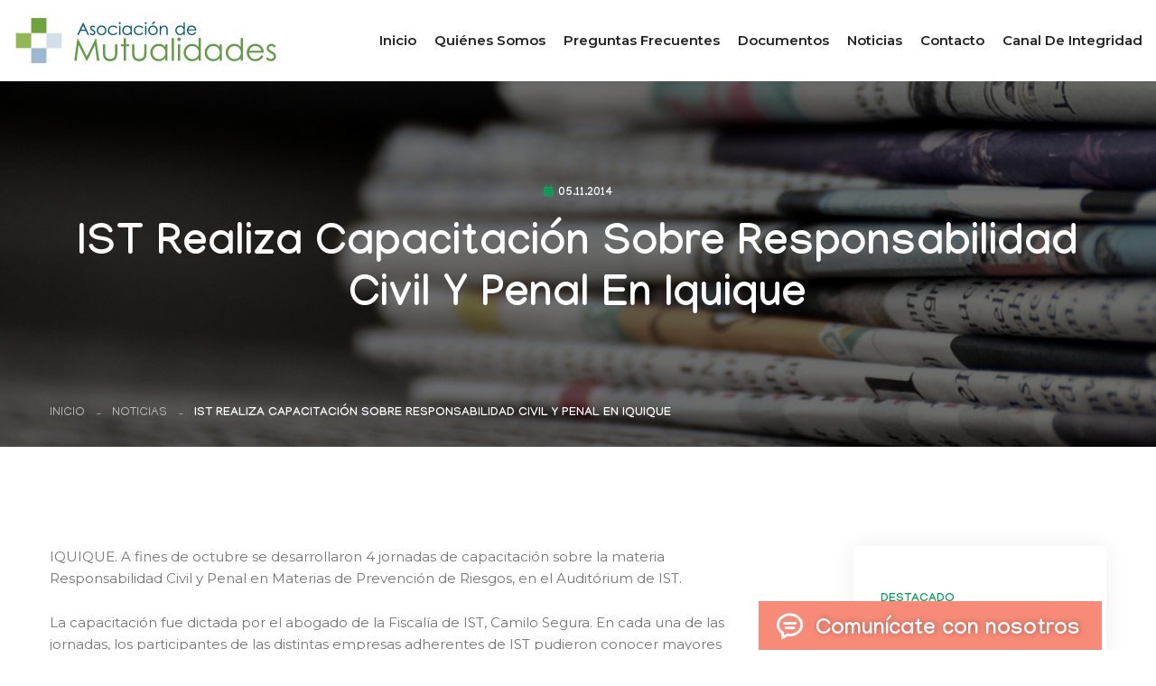

--- FILE ---
content_type: text/html; charset=UTF-8
request_url: https://www.asociaciondemutuales.cl/2014/11/05/ist-realiza-capacitacion-sobre-responsabilidad-civil-y-penal-en-iquique/
body_size: 12079
content:
<!DOCTYPE html>
<html lang="es-CL">
<head>
<meta charset="utf-8">



<!-- Stylesheets -->
<link href="https://www.asociaciondemutuales.cl/wp-content/themes/mutuales/css/bootstrap.css?ver=20251101" rel="stylesheet">
<link href="https://www.asociaciondemutuales.cl/wp-content/themes/mutuales/css/style.css?ver=20251101" rel="stylesheet">
<!-- Responsive File -->
<link href="https://www.asociaciondemutuales.cl/wp-content/themes/mutuales/css/responsive.css?ver=20251101" rel="stylesheet">

<!-- favicons -->
<link rel="apple-touch-icon" sizes="57x57" href="/apple-icon-57x57.png">
<link rel="apple-touch-icon" sizes="60x60" href="/apple-icon-60x60.png">
<link rel="apple-touch-icon" sizes="72x72" href="/apple-icon-72x72.png">
<link rel="apple-touch-icon" sizes="76x76" href="/apple-icon-76x76.png">
<link rel="apple-touch-icon" sizes="114x114" href="/apple-icon-114x114.png">
<link rel="apple-touch-icon" sizes="120x120" href="/apple-icon-120x120.png">
<link rel="apple-touch-icon" sizes="144x144" href="/apple-icon-144x144.png">
<link rel="apple-touch-icon" sizes="152x152" href="/apple-icon-152x152.png">
<link rel="apple-touch-icon" sizes="180x180" href="/apple-icon-180x180.png">
<link rel="icon" type="image/png" sizes="192x192"  href="/android-icon-192x192.png">
<link rel="icon" type="image/png" sizes="32x32" href="/favicon-32x32.png">
<link rel="icon" type="image/png" sizes="96x96" href="/favicon-96x96.png">
<link rel="icon" type="image/png" sizes="16x16" href="/favicon-16x16.png">
<link rel="manifest" href="/manifest.json">
<meta name="msapplication-TileColor" content="#6da53c">
<meta name="msapplication-TileImage" content="/ms-icon-144x144.png">
<meta name="theme-color" content="#6da53c">

<!-- Responsive Settings -->
<meta http-equiv="X-UA-Compatible" content="IE=edge">
<meta name="viewport" content="width=device-width, initial-scale=1.0, maximum-scale=1.0, user-scalable=0">
<!--[if lt IE 9]><script src="https://cdnjs.cloudflare.com/ajax/libs/html5shiv/3.7.3/html5shiv.js"></script><![endif]-->
<!--[if lt IE 9]><script src="js/respond.js"></script><![endif]-->

	<style>img:is([sizes="auto" i], [sizes^="auto," i]) { contain-intrinsic-size: 3000px 1500px }</style>
	
		<!-- All in One SEO 4.3.5.1 - aioseo.com -->
		<title>IST realiza capacitación sobre responsabilidad civil y penal en Iquique | Asociación de Mutualidades</title>
		<meta name="robots" content="max-image-preview:large" />
		<link rel="canonical" href="https://www.asociaciondemutuales.cl/2014/11/05/ist-realiza-capacitacion-sobre-responsabilidad-civil-y-penal-en-iquique/" />
		<meta name="generator" content="All in One SEO (AIOSEO) 4.3.5.1 " />
		<meta property="og:locale" content="es_ES" />
		<meta property="og:site_name" content="Asociación de Mutualidades | Sitio oficial de la Asociación Gremial de Mutuales de Chile" />
		<meta property="og:type" content="article" />
		<meta property="og:title" content="IST realiza capacitación sobre responsabilidad civil y penal en Iquique | Asociación de Mutualidades" />
		<meta property="og:url" content="https://www.asociaciondemutuales.cl/2014/11/05/ist-realiza-capacitacion-sobre-responsabilidad-civil-y-penal-en-iquique/" />
		<meta property="article:published_time" content="2014-11-05T11:20:18+00:00" />
		<meta property="article:modified_time" content="2014-11-05T11:20:18+00:00" />
		<meta property="article:publisher" content="https://www.facebook.com/amutuales/" />
		<meta name="twitter:card" content="summary" />
		<meta name="twitter:title" content="IST realiza capacitación sobre responsabilidad civil y penal en Iquique | Asociación de Mutualidades" />
		<script type="application/ld+json" class="aioseo-schema">
			{"@context":"https:\/\/schema.org","@graph":[{"@type":"Article","@id":"https:\/\/www.asociaciondemutuales.cl\/2014\/11\/05\/ist-realiza-capacitacion-sobre-responsabilidad-civil-y-penal-en-iquique\/#article","name":"IST realiza capacitaci\u00f3n sobre responsabilidad civil y penal en Iquique | Asociaci\u00f3n de Mutualidades","headline":"IST realiza capacitaci\u00f3n sobre responsabilidad civil y penal en Iquique","author":{"@id":"https:\/\/www.asociaciondemutuales.cl\/author\/rmardones\/#author"},"publisher":{"@id":"https:\/\/www.asociaciondemutuales.cl\/#organization"},"image":{"@type":"ImageObject","url":"https:\/\/www.asociaciondemutuales.cl\/wp-content\/uploads\/2023\/04\/logo-mutualidades-2023-1.png","@id":"https:\/\/www.asociaciondemutuales.cl\/#articleImage","width":5410,"height":927},"datePublished":"2014-11-05T11:20:18-03:00","dateModified":"2014-11-05T11:20:18-03:00","inLanguage":"es-ES","mainEntityOfPage":{"@id":"https:\/\/www.asociaciondemutuales.cl\/2014\/11\/05\/ist-realiza-capacitacion-sobre-responsabilidad-civil-y-penal-en-iquique\/#webpage"},"isPartOf":{"@id":"https:\/\/www.asociaciondemutuales.cl\/2014\/11\/05\/ist-realiza-capacitacion-sobre-responsabilidad-civil-y-penal-en-iquique\/#webpage"},"articleSection":"Noticias"},{"@type":"BreadcrumbList","@id":"https:\/\/www.asociaciondemutuales.cl\/2014\/11\/05\/ist-realiza-capacitacion-sobre-responsabilidad-civil-y-penal-en-iquique\/#breadcrumblist","itemListElement":[{"@type":"ListItem","@id":"https:\/\/www.asociaciondemutuales.cl\/#listItem","position":1,"item":{"@type":"WebPage","@id":"https:\/\/www.asociaciondemutuales.cl\/","name":"Inicio","description":"Sitio oficial de la Asociaci\u00f3n Gremial de Mutuales de Chile","url":"https:\/\/www.asociaciondemutuales.cl\/"},"nextItem":"https:\/\/www.asociaciondemutuales.cl\/2014\/#listItem"},{"@type":"ListItem","@id":"https:\/\/www.asociaciondemutuales.cl\/2014\/#listItem","position":2,"item":{"@type":"WebPage","@id":"https:\/\/www.asociaciondemutuales.cl\/2014\/","name":"2014","url":"https:\/\/www.asociaciondemutuales.cl\/2014\/"},"nextItem":"https:\/\/www.asociaciondemutuales.cl\/2014\/11\/#listItem","previousItem":"https:\/\/www.asociaciondemutuales.cl\/#listItem"},{"@type":"ListItem","@id":"https:\/\/www.asociaciondemutuales.cl\/2014\/11\/#listItem","position":3,"item":{"@type":"WebPage","@id":"https:\/\/www.asociaciondemutuales.cl\/2014\/11\/","name":"November","url":"https:\/\/www.asociaciondemutuales.cl\/2014\/11\/"},"nextItem":"https:\/\/www.asociaciondemutuales.cl\/2014\/11\/05\/#listItem","previousItem":"https:\/\/www.asociaciondemutuales.cl\/2014\/#listItem"},{"@type":"ListItem","@id":"https:\/\/www.asociaciondemutuales.cl\/2014\/11\/05\/#listItem","position":4,"item":{"@type":"WebPage","@id":"https:\/\/www.asociaciondemutuales.cl\/2014\/11\/05\/","name":"5","url":"https:\/\/www.asociaciondemutuales.cl\/2014\/11\/05\/"},"nextItem":"https:\/\/www.asociaciondemutuales.cl\/2014\/11\/05\/ist-realiza-capacitacion-sobre-responsabilidad-civil-y-penal-en-iquique\/#listItem","previousItem":"https:\/\/www.asociaciondemutuales.cl\/2014\/11\/#listItem"},{"@type":"ListItem","@id":"https:\/\/www.asociaciondemutuales.cl\/2014\/11\/05\/ist-realiza-capacitacion-sobre-responsabilidad-civil-y-penal-en-iquique\/#listItem","position":5,"item":{"@type":"WebPage","@id":"https:\/\/www.asociaciondemutuales.cl\/2014\/11\/05\/ist-realiza-capacitacion-sobre-responsabilidad-civil-y-penal-en-iquique\/","name":"IST realiza capacitaci\u00f3n sobre responsabilidad civil y penal en Iquique","url":"https:\/\/www.asociaciondemutuales.cl\/2014\/11\/05\/ist-realiza-capacitacion-sobre-responsabilidad-civil-y-penal-en-iquique\/"},"previousItem":"https:\/\/www.asociaciondemutuales.cl\/2014\/11\/05\/#listItem"}]},{"@type":"Organization","@id":"https:\/\/www.asociaciondemutuales.cl\/#organization","name":"Asociaci\u00f3n de Mutualidades","url":"https:\/\/www.asociaciondemutuales.cl\/","logo":{"@type":"ImageObject","url":"https:\/\/www.asociaciondemutuales.cl\/wp-content\/uploads\/2023\/04\/logo-mutualidades-2023-1.png","@id":"https:\/\/www.asociaciondemutuales.cl\/#organizationLogo","width":5410,"height":927},"image":{"@id":"https:\/\/www.asociaciondemutuales.cl\/#organizationLogo"},"sameAs":["https:\/\/www.facebook.com\/amutuales\/","https:\/\/www.youtube.com\/channel\/UCRFNM3OVQO9-9SDg_oqJ_bQ"],"contactPoint":{"@type":"ContactPoint","telephone":"+56225994524","contactType":"none"}},{"@type":"Person","@id":"https:\/\/www.asociaciondemutuales.cl\/author\/rmardones\/#author","url":"https:\/\/www.asociaciondemutuales.cl\/author\/rmardones\/","name":"rmardones","image":{"@type":"ImageObject","@id":"https:\/\/www.asociaciondemutuales.cl\/2014\/11\/05\/ist-realiza-capacitacion-sobre-responsabilidad-civil-y-penal-en-iquique\/#authorImage","url":"https:\/\/secure.gravatar.com\/avatar\/256ef55bc79fbb6f83291ea73b3b5c8c?s=96&d=mm&r=g","width":96,"height":96,"caption":"rmardones"}},{"@type":"WebPage","@id":"https:\/\/www.asociaciondemutuales.cl\/2014\/11\/05\/ist-realiza-capacitacion-sobre-responsabilidad-civil-y-penal-en-iquique\/#webpage","url":"https:\/\/www.asociaciondemutuales.cl\/2014\/11\/05\/ist-realiza-capacitacion-sobre-responsabilidad-civil-y-penal-en-iquique\/","name":"IST realiza capacitaci\u00f3n sobre responsabilidad civil y penal en Iquique | Asociaci\u00f3n de Mutualidades","inLanguage":"es-ES","isPartOf":{"@id":"https:\/\/www.asociaciondemutuales.cl\/#website"},"breadcrumb":{"@id":"https:\/\/www.asociaciondemutuales.cl\/2014\/11\/05\/ist-realiza-capacitacion-sobre-responsabilidad-civil-y-penal-en-iquique\/#breadcrumblist"},"author":{"@id":"https:\/\/www.asociaciondemutuales.cl\/author\/rmardones\/#author"},"creator":{"@id":"https:\/\/www.asociaciondemutuales.cl\/author\/rmardones\/#author"},"datePublished":"2014-11-05T11:20:18-03:00","dateModified":"2014-11-05T11:20:18-03:00"},{"@type":"WebSite","@id":"https:\/\/www.asociaciondemutuales.cl\/#website","url":"https:\/\/www.asociaciondemutuales.cl\/","name":"Asociaci\u00f3n de Mutualidades","description":"Sitio oficial de la Asociaci\u00f3n Gremial de Mutuales de Chile","inLanguage":"es-ES","publisher":{"@id":"https:\/\/www.asociaciondemutuales.cl\/#organization"}}]}
		</script>
		<!-- All in One SEO -->

<script type="text/javascript">
/* <![CDATA[ */
window._wpemojiSettings = {"baseUrl":"https:\/\/s.w.org\/images\/core\/emoji\/15.0.3\/72x72\/","ext":".png","svgUrl":"https:\/\/s.w.org\/images\/core\/emoji\/15.0.3\/svg\/","svgExt":".svg","source":{"concatemoji":"https:\/\/www.asociaciondemutuales.cl\/wp-includes\/js\/wp-emoji-release.min.js?ver=6.7.4"}};
/*! This file is auto-generated */
!function(i,n){var o,s,e;function c(e){try{var t={supportTests:e,timestamp:(new Date).valueOf()};sessionStorage.setItem(o,JSON.stringify(t))}catch(e){}}function p(e,t,n){e.clearRect(0,0,e.canvas.width,e.canvas.height),e.fillText(t,0,0);var t=new Uint32Array(e.getImageData(0,0,e.canvas.width,e.canvas.height).data),r=(e.clearRect(0,0,e.canvas.width,e.canvas.height),e.fillText(n,0,0),new Uint32Array(e.getImageData(0,0,e.canvas.width,e.canvas.height).data));return t.every(function(e,t){return e===r[t]})}function u(e,t,n){switch(t){case"flag":return n(e,"\ud83c\udff3\ufe0f\u200d\u26a7\ufe0f","\ud83c\udff3\ufe0f\u200b\u26a7\ufe0f")?!1:!n(e,"\ud83c\uddfa\ud83c\uddf3","\ud83c\uddfa\u200b\ud83c\uddf3")&&!n(e,"\ud83c\udff4\udb40\udc67\udb40\udc62\udb40\udc65\udb40\udc6e\udb40\udc67\udb40\udc7f","\ud83c\udff4\u200b\udb40\udc67\u200b\udb40\udc62\u200b\udb40\udc65\u200b\udb40\udc6e\u200b\udb40\udc67\u200b\udb40\udc7f");case"emoji":return!n(e,"\ud83d\udc26\u200d\u2b1b","\ud83d\udc26\u200b\u2b1b")}return!1}function f(e,t,n){var r="undefined"!=typeof WorkerGlobalScope&&self instanceof WorkerGlobalScope?new OffscreenCanvas(300,150):i.createElement("canvas"),a=r.getContext("2d",{willReadFrequently:!0}),o=(a.textBaseline="top",a.font="600 32px Arial",{});return e.forEach(function(e){o[e]=t(a,e,n)}),o}function t(e){var t=i.createElement("script");t.src=e,t.defer=!0,i.head.appendChild(t)}"undefined"!=typeof Promise&&(o="wpEmojiSettingsSupports",s=["flag","emoji"],n.supports={everything:!0,everythingExceptFlag:!0},e=new Promise(function(e){i.addEventListener("DOMContentLoaded",e,{once:!0})}),new Promise(function(t){var n=function(){try{var e=JSON.parse(sessionStorage.getItem(o));if("object"==typeof e&&"number"==typeof e.timestamp&&(new Date).valueOf()<e.timestamp+604800&&"object"==typeof e.supportTests)return e.supportTests}catch(e){}return null}();if(!n){if("undefined"!=typeof Worker&&"undefined"!=typeof OffscreenCanvas&&"undefined"!=typeof URL&&URL.createObjectURL&&"undefined"!=typeof Blob)try{var e="postMessage("+f.toString()+"("+[JSON.stringify(s),u.toString(),p.toString()].join(",")+"));",r=new Blob([e],{type:"text/javascript"}),a=new Worker(URL.createObjectURL(r),{name:"wpTestEmojiSupports"});return void(a.onmessage=function(e){c(n=e.data),a.terminate(),t(n)})}catch(e){}c(n=f(s,u,p))}t(n)}).then(function(e){for(var t in e)n.supports[t]=e[t],n.supports.everything=n.supports.everything&&n.supports[t],"flag"!==t&&(n.supports.everythingExceptFlag=n.supports.everythingExceptFlag&&n.supports[t]);n.supports.everythingExceptFlag=n.supports.everythingExceptFlag&&!n.supports.flag,n.DOMReady=!1,n.readyCallback=function(){n.DOMReady=!0}}).then(function(){return e}).then(function(){var e;n.supports.everything||(n.readyCallback(),(e=n.source||{}).concatemoji?t(e.concatemoji):e.wpemoji&&e.twemoji&&(t(e.twemoji),t(e.wpemoji)))}))}((window,document),window._wpemojiSettings);
/* ]]> */
</script>
<style id='wp-emoji-styles-inline-css' type='text/css'>

	img.wp-smiley, img.emoji {
		display: inline !important;
		border: none !important;
		box-shadow: none !important;
		height: 1em !important;
		width: 1em !important;
		margin: 0 0.07em !important;
		vertical-align: -0.1em !important;
		background: none !important;
		padding: 0 !important;
	}
</style>
<link rel='stylesheet' id='wp-block-library-css' href='https://www.asociaciondemutuales.cl/wp-includes/css/dist/block-library/style.min.css?ver=6.7.4' type='text/css' media='all' />
<style id='classic-theme-styles-inline-css' type='text/css'>
/*! This file is auto-generated */
.wp-block-button__link{color:#fff;background-color:#32373c;border-radius:9999px;box-shadow:none;text-decoration:none;padding:calc(.667em + 2px) calc(1.333em + 2px);font-size:1.125em}.wp-block-file__button{background:#32373c;color:#fff;text-decoration:none}
</style>
<style id='global-styles-inline-css' type='text/css'>
:root{--wp--preset--aspect-ratio--square: 1;--wp--preset--aspect-ratio--4-3: 4/3;--wp--preset--aspect-ratio--3-4: 3/4;--wp--preset--aspect-ratio--3-2: 3/2;--wp--preset--aspect-ratio--2-3: 2/3;--wp--preset--aspect-ratio--16-9: 16/9;--wp--preset--aspect-ratio--9-16: 9/16;--wp--preset--color--black: #000000;--wp--preset--color--cyan-bluish-gray: #abb8c3;--wp--preset--color--white: #ffffff;--wp--preset--color--pale-pink: #f78da7;--wp--preset--color--vivid-red: #cf2e2e;--wp--preset--color--luminous-vivid-orange: #ff6900;--wp--preset--color--luminous-vivid-amber: #fcb900;--wp--preset--color--light-green-cyan: #7bdcb5;--wp--preset--color--vivid-green-cyan: #00d084;--wp--preset--color--pale-cyan-blue: #8ed1fc;--wp--preset--color--vivid-cyan-blue: #0693e3;--wp--preset--color--vivid-purple: #9b51e0;--wp--preset--gradient--vivid-cyan-blue-to-vivid-purple: linear-gradient(135deg,rgba(6,147,227,1) 0%,rgb(155,81,224) 100%);--wp--preset--gradient--light-green-cyan-to-vivid-green-cyan: linear-gradient(135deg,rgb(122,220,180) 0%,rgb(0,208,130) 100%);--wp--preset--gradient--luminous-vivid-amber-to-luminous-vivid-orange: linear-gradient(135deg,rgba(252,185,0,1) 0%,rgba(255,105,0,1) 100%);--wp--preset--gradient--luminous-vivid-orange-to-vivid-red: linear-gradient(135deg,rgba(255,105,0,1) 0%,rgb(207,46,46) 100%);--wp--preset--gradient--very-light-gray-to-cyan-bluish-gray: linear-gradient(135deg,rgb(238,238,238) 0%,rgb(169,184,195) 100%);--wp--preset--gradient--cool-to-warm-spectrum: linear-gradient(135deg,rgb(74,234,220) 0%,rgb(151,120,209) 20%,rgb(207,42,186) 40%,rgb(238,44,130) 60%,rgb(251,105,98) 80%,rgb(254,248,76) 100%);--wp--preset--gradient--blush-light-purple: linear-gradient(135deg,rgb(255,206,236) 0%,rgb(152,150,240) 100%);--wp--preset--gradient--blush-bordeaux: linear-gradient(135deg,rgb(254,205,165) 0%,rgb(254,45,45) 50%,rgb(107,0,62) 100%);--wp--preset--gradient--luminous-dusk: linear-gradient(135deg,rgb(255,203,112) 0%,rgb(199,81,192) 50%,rgb(65,88,208) 100%);--wp--preset--gradient--pale-ocean: linear-gradient(135deg,rgb(255,245,203) 0%,rgb(182,227,212) 50%,rgb(51,167,181) 100%);--wp--preset--gradient--electric-grass: linear-gradient(135deg,rgb(202,248,128) 0%,rgb(113,206,126) 100%);--wp--preset--gradient--midnight: linear-gradient(135deg,rgb(2,3,129) 0%,rgb(40,116,252) 100%);--wp--preset--font-size--small: 13px;--wp--preset--font-size--medium: 20px;--wp--preset--font-size--large: 36px;--wp--preset--font-size--x-large: 42px;--wp--preset--spacing--20: 0.44rem;--wp--preset--spacing--30: 0.67rem;--wp--preset--spacing--40: 1rem;--wp--preset--spacing--50: 1.5rem;--wp--preset--spacing--60: 2.25rem;--wp--preset--spacing--70: 3.38rem;--wp--preset--spacing--80: 5.06rem;--wp--preset--shadow--natural: 6px 6px 9px rgba(0, 0, 0, 0.2);--wp--preset--shadow--deep: 12px 12px 50px rgba(0, 0, 0, 0.4);--wp--preset--shadow--sharp: 6px 6px 0px rgba(0, 0, 0, 0.2);--wp--preset--shadow--outlined: 6px 6px 0px -3px rgba(255, 255, 255, 1), 6px 6px rgba(0, 0, 0, 1);--wp--preset--shadow--crisp: 6px 6px 0px rgba(0, 0, 0, 1);}:where(.is-layout-flex){gap: 0.5em;}:where(.is-layout-grid){gap: 0.5em;}body .is-layout-flex{display: flex;}.is-layout-flex{flex-wrap: wrap;align-items: center;}.is-layout-flex > :is(*, div){margin: 0;}body .is-layout-grid{display: grid;}.is-layout-grid > :is(*, div){margin: 0;}:where(.wp-block-columns.is-layout-flex){gap: 2em;}:where(.wp-block-columns.is-layout-grid){gap: 2em;}:where(.wp-block-post-template.is-layout-flex){gap: 1.25em;}:where(.wp-block-post-template.is-layout-grid){gap: 1.25em;}.has-black-color{color: var(--wp--preset--color--black) !important;}.has-cyan-bluish-gray-color{color: var(--wp--preset--color--cyan-bluish-gray) !important;}.has-white-color{color: var(--wp--preset--color--white) !important;}.has-pale-pink-color{color: var(--wp--preset--color--pale-pink) !important;}.has-vivid-red-color{color: var(--wp--preset--color--vivid-red) !important;}.has-luminous-vivid-orange-color{color: var(--wp--preset--color--luminous-vivid-orange) !important;}.has-luminous-vivid-amber-color{color: var(--wp--preset--color--luminous-vivid-amber) !important;}.has-light-green-cyan-color{color: var(--wp--preset--color--light-green-cyan) !important;}.has-vivid-green-cyan-color{color: var(--wp--preset--color--vivid-green-cyan) !important;}.has-pale-cyan-blue-color{color: var(--wp--preset--color--pale-cyan-blue) !important;}.has-vivid-cyan-blue-color{color: var(--wp--preset--color--vivid-cyan-blue) !important;}.has-vivid-purple-color{color: var(--wp--preset--color--vivid-purple) !important;}.has-black-background-color{background-color: var(--wp--preset--color--black) !important;}.has-cyan-bluish-gray-background-color{background-color: var(--wp--preset--color--cyan-bluish-gray) !important;}.has-white-background-color{background-color: var(--wp--preset--color--white) !important;}.has-pale-pink-background-color{background-color: var(--wp--preset--color--pale-pink) !important;}.has-vivid-red-background-color{background-color: var(--wp--preset--color--vivid-red) !important;}.has-luminous-vivid-orange-background-color{background-color: var(--wp--preset--color--luminous-vivid-orange) !important;}.has-luminous-vivid-amber-background-color{background-color: var(--wp--preset--color--luminous-vivid-amber) !important;}.has-light-green-cyan-background-color{background-color: var(--wp--preset--color--light-green-cyan) !important;}.has-vivid-green-cyan-background-color{background-color: var(--wp--preset--color--vivid-green-cyan) !important;}.has-pale-cyan-blue-background-color{background-color: var(--wp--preset--color--pale-cyan-blue) !important;}.has-vivid-cyan-blue-background-color{background-color: var(--wp--preset--color--vivid-cyan-blue) !important;}.has-vivid-purple-background-color{background-color: var(--wp--preset--color--vivid-purple) !important;}.has-black-border-color{border-color: var(--wp--preset--color--black) !important;}.has-cyan-bluish-gray-border-color{border-color: var(--wp--preset--color--cyan-bluish-gray) !important;}.has-white-border-color{border-color: var(--wp--preset--color--white) !important;}.has-pale-pink-border-color{border-color: var(--wp--preset--color--pale-pink) !important;}.has-vivid-red-border-color{border-color: var(--wp--preset--color--vivid-red) !important;}.has-luminous-vivid-orange-border-color{border-color: var(--wp--preset--color--luminous-vivid-orange) !important;}.has-luminous-vivid-amber-border-color{border-color: var(--wp--preset--color--luminous-vivid-amber) !important;}.has-light-green-cyan-border-color{border-color: var(--wp--preset--color--light-green-cyan) !important;}.has-vivid-green-cyan-border-color{border-color: var(--wp--preset--color--vivid-green-cyan) !important;}.has-pale-cyan-blue-border-color{border-color: var(--wp--preset--color--pale-cyan-blue) !important;}.has-vivid-cyan-blue-border-color{border-color: var(--wp--preset--color--vivid-cyan-blue) !important;}.has-vivid-purple-border-color{border-color: var(--wp--preset--color--vivid-purple) !important;}.has-vivid-cyan-blue-to-vivid-purple-gradient-background{background: var(--wp--preset--gradient--vivid-cyan-blue-to-vivid-purple) !important;}.has-light-green-cyan-to-vivid-green-cyan-gradient-background{background: var(--wp--preset--gradient--light-green-cyan-to-vivid-green-cyan) !important;}.has-luminous-vivid-amber-to-luminous-vivid-orange-gradient-background{background: var(--wp--preset--gradient--luminous-vivid-amber-to-luminous-vivid-orange) !important;}.has-luminous-vivid-orange-to-vivid-red-gradient-background{background: var(--wp--preset--gradient--luminous-vivid-orange-to-vivid-red) !important;}.has-very-light-gray-to-cyan-bluish-gray-gradient-background{background: var(--wp--preset--gradient--very-light-gray-to-cyan-bluish-gray) !important;}.has-cool-to-warm-spectrum-gradient-background{background: var(--wp--preset--gradient--cool-to-warm-spectrum) !important;}.has-blush-light-purple-gradient-background{background: var(--wp--preset--gradient--blush-light-purple) !important;}.has-blush-bordeaux-gradient-background{background: var(--wp--preset--gradient--blush-bordeaux) !important;}.has-luminous-dusk-gradient-background{background: var(--wp--preset--gradient--luminous-dusk) !important;}.has-pale-ocean-gradient-background{background: var(--wp--preset--gradient--pale-ocean) !important;}.has-electric-grass-gradient-background{background: var(--wp--preset--gradient--electric-grass) !important;}.has-midnight-gradient-background{background: var(--wp--preset--gradient--midnight) !important;}.has-small-font-size{font-size: var(--wp--preset--font-size--small) !important;}.has-medium-font-size{font-size: var(--wp--preset--font-size--medium) !important;}.has-large-font-size{font-size: var(--wp--preset--font-size--large) !important;}.has-x-large-font-size{font-size: var(--wp--preset--font-size--x-large) !important;}
:where(.wp-block-post-template.is-layout-flex){gap: 1.25em;}:where(.wp-block-post-template.is-layout-grid){gap: 1.25em;}
:where(.wp-block-columns.is-layout-flex){gap: 2em;}:where(.wp-block-columns.is-layout-grid){gap: 2em;}
:root :where(.wp-block-pullquote){font-size: 1.5em;line-height: 1.6;}
</style>
<link rel='stylesheet' id='contact-form-7-css' href='https://www.asociaciondemutuales.cl/wp-content/plugins/contact-form-7/includes/css/styles.css?ver=5.7.5.1' type='text/css' media='all' />
<link rel="https://api.w.org/" href="https://www.asociaciondemutuales.cl/wp-json/" /><link rel="alternate" title="JSON" type="application/json" href="https://www.asociaciondemutuales.cl/wp-json/wp/v2/posts/5612" /><link rel="EditURI" type="application/rsd+xml" title="RSD" href="https://www.asociaciondemutuales.cl/xmlrpc.php?rsd" />
<meta name="generator" content="WordPress 6.7.4" />
<link rel='shortlink' href='https://www.asociaciondemutuales.cl/?p=5612' />
<link rel="alternate" title="oEmbed (JSON)" type="application/json+oembed" href="https://www.asociaciondemutuales.cl/wp-json/oembed/1.0/embed?url=https%3A%2F%2Fwww.asociaciondemutuales.cl%2F2014%2F11%2F05%2Fist-realiza-capacitacion-sobre-responsabilidad-civil-y-penal-en-iquique%2F" />
<link rel="alternate" title="oEmbed (XML)" type="text/xml+oembed" href="https://www.asociaciondemutuales.cl/wp-json/oembed/1.0/embed?url=https%3A%2F%2Fwww.asociaciondemutuales.cl%2F2014%2F11%2F05%2Fist-realiza-capacitacion-sobre-responsabilidad-civil-y-penal-en-iquique%2F&#038;format=xml" />


<!-- Global site tag (gtag.js) - Google Analytics -->
<script async src="https://www.googletagmanager.com/gtag/js?id=UA-40844112-1"></script>
<script>
  window.dataLayer = window.dataLayer || [];
  function gtag(){dataLayer.push(arguments);}
  gtag('js', new Date());

  gtag('config', 'UA-40844112-1');
</script>
	
<!-- Google tag (gtag.js) -->
<script async src="https://www.googletagmanager.com/gtag/js?id=G-VTD5WXH46M"></script>
<script>
  window.dataLayer = window.dataLayer || [];
  function gtag(){dataLayer.push(arguments);}
  gtag('js', new Date());

  gtag('config', 'G-VTD5WXH46M');
</script>



</head>

<body class="post-template-default single single-post postid-5612 single-format-standard">

<div class="page-wrapper">
    <!-- Preloader -->
    <div class="preloader"><div class="icon"></div></div>

    <!-- Main Header -->
    <header class="main-header header-style-one">

        <!-- Header Upper -->
        <div class="header-upper">
            <div class="auto-container">
                <div class="inner-container clearfix">
                    <!--Logo-->
                    <div class="logo-box clearfix">
                        <div class="logo"><a href="https://www.asociaciondemutuales.cl" title="Asociación de Mutualidades"><img src="https://www.asociaciondemutuales.cl/wp-content/themes/mutuales/images/logo-mutualidades-2023.png" alt="Asociación de Mutualidades" title="Asociación de Mutualidades"></a></div>
                                            </div>

                    <!--Nav-->
                    <div class="nav-outer clearfix">
                        <!--Mobile Navigation Toggler-->
                        <div class="mobile-nav-toggler"><span class="icon flaticon-menu-1"></span></div>

                        <!-- Main Menu -->
                        <nav class="main-menu navbar-expand-md navbar-light">
                            <div class="collapse navbar-collapse show clearfix" id="navbarSupportedContent">
                                <ul class="navigation clearfix">
																		<li><a href="https://www.asociaciondemutuales.cl" title="Asociación de Mutualidades">Inicio</a></li>
									<li><a href="/quienes-somos/" title="Quiénes somos">Quiénes somos</a></li>
									<li><a href="/preguntas/" title="Preguntas frecuentes">Preguntas frecuentes</a></li>
									<li><a href="/documentos/" title="Documentos">Documentos</a></li>
									<li><a href="/seccion/noticias/" title="Noticias">Noticias</a></li>
									<li><a href="/contacto/" title="Contacto">Contacto</a></li>
									<li><a href="https://mutualidades.integridadcorporativa.cl/inicio" target="_blank" title="Canal de Integridad">Canal de Integridad</a></li>
                                </ul>
                            </div>
                        </nav>
                    </div>

                    <!--Other Links-->
                    <div class="other-links clearfix">
                        <div class="social-links-one">
                            <ul class="clearfix">
                                <li><a href="https://www.facebook.com/amutuales/" class="has-tooltip" target="_blank" title="Facebook Asociación de Mutualidades"><span class="fab fa-facebook-f"></span><div class="c-tooltip"><div class="tooltip-inner">Facebook</div></div></a></li>
                                <li><a href="https://www.youtube.com/channel/UCRFNM3OVQO9-9SDg_oqJ_bQ" title="Youtube Asociación de Mutualidades" class="has-tooltip" target="_blank"><span class="fab fa-youtube"></span><div class="c-tooltip"><div class="tooltip-inner">YouTube</div></div></a></li>
                                <li><a href="https://www.linkedin.com/company/asociaci%C3%B3n-de-mutuales-a-g/" title="LinkedIn Asociación de Mutualidades" class="has-tooltip" target="_blank"><span class="fab fa-linkedin-in"></span><div class="c-tooltip"><div class="tooltip-inner">LinkedIn</div></div></a></li>
                            </ul>
                        </div>
                    </div>

                </div>
            </div>
        </div>
        <!--End Header Upper-->

        <!-- Sticky Header  -->
        <div class="sticky-header">
            <div class="auto-container clearfix">
                <!--Logo-->
                <div class="logo pull-left">
                    <a href="index.html" title=""><img src="https://www.asociaciondemutuales.cl/wp-content/themes/mutuales/images/sticky-logo.png" alt="" title="Asociación de Mutualidades" width="560" height="96"></a>
                </div>
                <!--Right Col-->
                <div class="pull-right">
                    <!-- Main Menu -->
                    <nav class="main-menu clearfix">
                        <!--Keep This Empty / Menu will come through Javascript-->
                    </nav><!-- Main Menu End-->
                </div>
            </div>
        </div><!-- End Sticky Menu -->

        <!-- Mobile Menu  -->
        <div class="mobile-menu">
            <div class="menu-backdrop"></div>
            <div class="close-btn"><span class="icon flaticon-targeting-cross"></span></div>
            
            <nav class="menu-box">
                <div class="nav-logo"><a href="index.html"><img src="https://www.asociaciondemutuales.cl/wp-content/themes/mutuales/images/logo-mutualidades-2023-movil.png" alt="Asociación de Mutualidades" title="Asociación de Mutualidades"></a></div>
                <div class="menu-outer"><!--Here Menu Will Come Automatically Via Javascript / Same Menu as in Header--></div>
				<!--Social Links-->
				<div class="social-links">
					<ul class="clearfix">
						<li><a href="https://www.facebook.com/amutuales/" target="_blank" title="Facebook Asociación de Mutualidades"><span class="fab fa-facebook-square"></span></a></li>
						<li><a href="https://www.youtube.com/channel/UCRFNM3OVQO9-9SDg_oqJ_bQ" target="_blank" title="Youtube Asociación de Mutualidades"><span class="fab fa-youtube"></span></a></li>
					</ul>
                </div>
            </nav>
        </div><!-- End Mobile Menu -->
    </header>
    <!-- End Main Header -->


<!--Page Title-->
<section class="blog-banner">
	<div class="image-layer" style="background-image:url(https://www.asociaciondemutuales.cl/wp-content/themes/mutuales/images/background/fondo-noticias.jpg);"></div>

	<div class="banner-inner">
		<div class="auto-container">
			<div class="inner-container clearfix">
				<div class="meta-info clearfix">
					<a href="#"><span class="fa fa-calendar-alt"></span>05.11.2014</a>
				</div>
				<h1>IST realiza capacitación sobre responsabilidad civil y penal en Iquique</h1>
			   				<div class="page-nav">
					<ul class="bread-crumb clearfix">
						<li><a href="index.html">Inicio</a></li>
						<li><ul class="post-categories">
	<li><a href="https://www.asociaciondemutuales.cl/seccion/noticias/" rel="category tag">Noticias</a></li></ul></li>
						<li class="active">IST realiza capacitación sobre responsabilidad civil y penal en Iquique</li>
					</ul>
				</div>
			</div>
		</div>
	</div>
</section>


<div class="sidebar-page-container">
	<div class="auto-container">
		<div class="row clearfix">
			
			<!--Content Side-->
			<div class="content-side col-lg-8 col-md-12 col-sm-12">
				<div class="content-inner">
					
										<div class="single-post">
						
						<div class="post-details">
														
							<p>IQUIQUE. A fines de octubre se desarrollaron 4 jornadas de capacitación sobre la materia Responsabilidad Civil y Penal en Materias de Prevención de Riesgos, en el Auditórium de IST.</p>
<p>La capacitación fue dictada por el abogado de la Fiscalía de IST, Camilo Segura. En cada una de las jornadas, los participantes de las distintas empresas adherentes de IST pudieron conocer mayores antecedentes referentes a la legislación existente en prevención de riesgos, y realizar consultas referentes a temas relacionados.</p>
<p>El subgerente de la Región de Tarapacá de IST, Raúl Berríos, indicó que esta actividad se enmarca en la continua asesoría que el Instituto presta a sus empresas, que, entre otras materias, comprende la realización de capacitaciones en diferentes temas contingentes a la actualidad, donde se requiere de la difusión como parte de la misión preventiva. Además, destacó la presencia de más de 120 ejecutivos, asesores en prevención y representantes de comités paritarios.</p>
						</div>

						
						<div class="share-post">
							<strong>Comparta esta noticia</strong>
							<ul class="links clearfix">
								<li class="facebook"><a href="https://www.facebook.com/sharer/sharer.php?u=https://www.asociaciondemutuales.cl/2014/11/05/ist-realiza-capacitacion-sobre-responsabilidad-civil-y-penal-en-iquique/" target="_blank" onclick="window.open('https://www.facebook.com/sharer/sharer.php?u=' + encodeURIComponent(document.URL) + '&amp;t=' + encodeURIComponent(document.URL)); return false;"><span class="icon fab fa-facebook-f"></span><span class="txt">Facebook</span></a></li>
								<li class="twitter"><a href="https://twitter.com/intent/tweet?url=https://www.asociaciondemutuales.cl/2014/11/05/ist-realiza-capacitacion-sobre-responsabilidad-civil-y-penal-en-iquique/&text=IST realiza capacitaci&oacute;n sobre responsabilidad civil y penal en Iquique" target="_blank" title="Tweet" onclick="window.open('https://twitter.com/intent/tweet?text=' + encodeURIComponent(document.title) + ':%20'  + encodeURIComponent(document.URL)); return false;"><span class="icon fab fa-twitter"></span><span class="txt">Twiter</span></a></li>
								<li class="linkedin"><a href="https://www.linkedin.com/shareArticle?mini=true&url=https://www.asociaciondemutuales.cl/2014/11/05/ist-realiza-capacitacion-sobre-responsabilidad-civil-y-penal-en-iquique/&title=&summary=IST realiza capacitaci&oacute;n sobre responsabilidad civil y penal en Iquique&source=" target="_blank"><span class="icon fab fa-linkedin-in"></span><span class="txt">Linkedin</span></a></li>
															</ul>
						</div>
						
						
						<div class="post-controls">
							<div class="inner clearfix">
								<div class="prev-post">
																											<a href="https://www.asociaciondemutuales.cl/2014/11/05/estudio-de-conapyme-ve-riesgos-en-aplicacion-de-la-reforma-laboral/" rel="prev"><span class="icon flaticon-back"></span><span class="txt">Estudio de Conapyme ve riesgos en aplicación de la reforma laboral</span></a>								</div>
								<div class="next-post">
																		<a href="https://www.asociaciondemutuales.cl/2014/11/05/mutual-y-cchc-realizan-primer-encuentro-empresarial-mejorando-la-productividad-desde-la-seguridad/" rel="next"><span class="icon flaticon-next"></span><span class="txt">Mutual y CChC realizan Primer Encuentro Empresarial: «Mejorando la Productividad desde la Seguridad»</span></a>								</div>
							</div>
						</div>

					</div>
										
				</div>
			</div>

			<!--Sidebar Side-->
			<div class="sidebar-side col-lg-4 col-md-12 col-sm-12">
				<aside class="sidebar">
				
					<!-- sidebar widgets -->

<div class="sidebar-widget destacados-widget">
	<div class="featured-block">
		<div class="inner-box">
			<div class="content-box">
				<div class="content">
					<div class="subtitle">Destacado</div>
					<h4><a href="https://www.asociaciondemutuales.cl/2022/05/03/los-accidentes-de-trayecto-y-su-impacto-en-el-mundo-laboral/">Accidentes de trayecto y su impacto en el mundo laboral</a></h4>
				</div>
			</div>
			<div class="hover-box">
				<div class="image-layer" style="background-image: url(https://www.asociaciondemutuales.cl/wp-content/uploads/2022/04/webinar-web-1-300x125.jpg);"></div>
				<div class="inner">
					<h4><a href="https://www.asociaciondemutuales.cl/2022/05/03/los-accidentes-de-trayecto-y-su-impacto-en-el-mundo-laboral/">Accidentes de trayecto y su impacto en el mundo laboral</a></h4>
											<div class="text">Webinar Asociación de Mutuales</div>
									</div>
			</div>
			<div class="more-link">
				<a href="https://www.asociaciondemutuales.cl/2022/05/03/los-accidentes-de-trayecto-y-su-impacto-en-el-mundo-laboral/"><span class="flaticon-right-2"></span></a>
			</div>
		</div>
	</div>
</div>


<div class="sidebar-widget destacados-widget">
	<div class="featured-block">
		<div class="inner-box">
			<div class="content-box">
				<div class="content">
					<div class="subtitle">Destacado</div>
					<h4><a href="https://www.asociaciondemutuales.cl/wp-admin/post.php?post=10702&action=edit">Cómo prevenir accidentes en teletrabajo</a></h4>
				</div>
			</div>
			<div class="hover-box">
				<div class="image-layer" style="background-image: url(https://www.asociaciondemutuales.cl/wp-content/uploads/2021/08/Homeoffice-1920x800.jpg);"></div>
				<div class="inner">
					<h4><a href="https://www.asociaciondemutuales.cl/wp-admin/post.php?post=10702&action=edit">Cómo prevenir accidentes en teletrabajo</a></h4>
									</div>
			</div>
			<div class="more-link">
				<a href="https://www.asociaciondemutuales.cl/wp-admin/post.php?post=10702&action=edit"><span class="flaticon-right-2"></span></a>
			</div>
		</div>
	</div>
</div>


<!-- tipo menu -->
<div class="sidebar-widget services-widget">
	<div class="widget-content">
		<ul class="links clearfix">
			<li><a href="/buscador-mutualidades/" title="Buscador Mutuales"><span class="icon flaticon-loupe"></span> <span class="ttl">Consulte aquí a qué Mutualidad pertenece</span></a></li>
			<li><a href="/transparencia/" title="Transparencia mutuales"><span class="icon flaticon-clipboard-with-a-list"></span> <span class="ttl">Transparencia</span></a></li>
		</ul>
	</div>
</div>

<div class="sidebar-widget contact-widget">
	<div class="widget-content">
		<div class="sidebar-title">
			<h4>Newsletter</h4>
		</div>
		<div class="newsletter-box-two formulario-newsletter-sidebar">
			<div class="image-box">
				<div class="image-layer" style="background-image: url(https://www.asociaciondemutuales.cl/wp-content/themes/mutuales/images/background/image-3.jpg);"></div>
				<div class="text">Reciba toda la información en su correo.</div>
				
<div class="wpcf7 no-js" id="wpcf7-f10195-o1" lang="es-ES" dir="ltr">
<div class="screen-reader-response"><p role="status" aria-live="polite" aria-atomic="true"></p> <ul></ul></div>
<form action="/2014/11/05/ist-realiza-capacitacion-sobre-responsabilidad-civil-y-penal-en-iquique/#wpcf7-f10195-o1" method="post" class="wpcf7-form init" aria-label="Formulario de contacto" novalidate="novalidate" data-status="init">
<div style="display: none;">
<input type="hidden" name="_wpcf7" value="10195" />
<input type="hidden" name="_wpcf7_version" value="5.7.5.1" />
<input type="hidden" name="_wpcf7_locale" value="es_ES" />
<input type="hidden" name="_wpcf7_unit_tag" value="wpcf7-f10195-o1" />
<input type="hidden" name="_wpcf7_container_post" value="0" />
<input type="hidden" name="_wpcf7_posted_data_hash" value="" />
</div>
<div class="form-group clearfix">
	<p><span class="wpcf7-form-control-wrap" data-name="your-email"><input size="40" class="wpcf7-form-control wpcf7-text wpcf7-email wpcf7-validates-as-required wpcf7-validates-as-email" aria-required="true" aria-invalid="false" placeholder="Ingrese aquí su correo" value="" type="email" name="your-email" /></span><div id="cf7sr-696cd86231621" class="cf7sr-g-recaptcha" data-theme="dark" data-type="image" data-size="normal" data-sitekey="6LeA-PsZAAAAAGVrgSiVYIfPWZ7SrEV34Q-3Jgd0"></div><span class="wpcf7-form-control-wrap cf7sr-recaptcha" data-name="cf7sr-recaptcha"><input type="hidden" name="cf7sr-recaptcha" value="" class="wpcf7-form-control"></span><input class="wpcf7-form-control has-spinner wpcf7-submit" type="submit" value="Enviar" />
	</p>
</div><p style="display: none !important;"><label>&#916;<textarea name="_wpcf7_ak_hp_textarea" cols="45" rows="8" maxlength="100"></textarea></label><input type="hidden" id="ak_js_1" name="_wpcf7_ak_js" value="179"/><script>document.getElementById( "ak_js_1" ).setAttribute( "value", ( new Date() ).getTime() );</script></p><div class="wpcf7-response-output" aria-hidden="true"></div>
</form>
</div>
							</div>
		</div>
	</div>
</div>

					
					
					
				</aside>
			</div>
			
		</div>
	</div>
</div>

    <!-- Main Footer -->
    <footer class="main-footer-two">
        <div class="auto-container">
            <div class="upper-logo-box row">
                <div class="logo column col-lg-8 col-sm-12">
                    <a href="https://www.asociaciondemutuales.cl/" title="Asociación de Mutualidades"><img src="https://www.asociaciondemutuales.cl/wp-content/themes/mutuales/images/logo-mutualidades-2023-blanco.png" alt="Asociación de Mutualidades"></a>
                </div>
				<div class="org-asociadas column col-lg-4 col-sm-12">
					<h5>Organizaciones Asociadas</h5>
					<div class="org-logos clearfix">
						<a href="https://www.achs.cl" title="Asociación Chilena de Seguridad" target="_blank"><img src="https://www.asociaciondemutuales.cl/wp-content/themes/mutuales/images/logo-achs-2023-blanco-802.png" alt="Asociación Chilena de Seguridad" /></a>
						<a href="https://www.ist.cl" title="Instituto de Seguridad del Trabajo" target="_blank"><img src="https://www.asociaciondemutuales.cl/wp-content/themes/mutuales/images/logo-ist-blanco-g-802.png" alt="Instituto de Seguridad del Trabajo" /></a>
						<a href="https://www.mutual.cl" title="Mutual de Seguridad" target="_blank"><img src="https://www.asociaciondemutuales.cl/wp-content/themes/mutuales/images/logo-mutual-blanco-v.png" alt="Mutual de Seguridad" /></a>
											</div>
                </div>
            </div>
        </div>

        <!--Widgets Section-->
        <div class="widgets-section">
            <div class="auto-container">
                <div class="row clearfix">
                    <!--Column-->
                    <div class="column col-lg-3 col-md-6 col-sm-12">
                        <div class="footer-widget about-widget">
                            <div class="address">
                                <h5>Asociación de Mutualidades</h5>
                                <div class="text">Dr. Manuel Barros Borgoño 71, oficina 1306, Providencia.</div>
                            </div>
                            <div class="address">
                                <h5>Teléfono</h5>
                                <div class="text">+56 2 2599 4524</div>
                            </div>
                        </div>
                    </div>
                    <!--Column-->
                    <div class="column col-lg-3 col-md-6 col-sm-12">
                        <div class="footer-widget links-widget">
                            <div class="widget-content">
                                <ul class="links">
                                    <li><a href="/quienes-somos/" title="Quiénes somos">Quiénes somos</a></li>
                                    <li><a href="/preguntas/" title="Preguntas frecuentes">Preguntas frecuentes</a></li>
                                    <li><a href="/documentos/" title="Documentos">Documentos</a></li>
                                    <li><a href="/buscador-mutualidades/" title="Buscador Mutualidades">Buscador Mutualidades</a></li>
                                    <li><a href="/seccion/noticias/" title="Noticias">Noticias</a></li>
                                    <li><a href="/contacto/" title="Contacto">Contacto</a></li>
                                </ul>
                            </div>  
                        </div>
                    </div>
                    <!--Column-->
                    <div class="column col-lg-3 col-md-6 col-sm-12">
                        <div class="footer-widget num-widget">
							<div class="widget-title">
								<h5>Links de interés</h5>
							</div>

							<div class="widget-content">
								<ul class="num-links">
																		<li><a href="http://www.previsionsocial.gob.cl/sps/" title="Subsecretaría de Previsión Social" target="_blank">Subsecretaría de Previsión Social</a></li>
									<li><a href="https://www.mintrab.gob.cl/" title="Ministerio del Trabajo y Previsión Social" target="_blank">Ministerio del Trabajo y Previsión Social</a></li>
									<li><a href="http://www.suseso.cl/" title="Superintendencia de Seguridad Social" target="_blank">Superintendencia de Seguridad Social</a></li>
									<li><a href="https://oiss.org/" title="Organización Iberoamericana de Seguridad Social" target="_blank">Organización Iberoamericana de Seguridad Social</a></li>
									<li><a href="https://www.ilo.org/global/lang--es/index.htm" title="Organización Internacional del Trabajo" target="_blank">Organización Internacional del Trabajo</a></li>
									<li><a href="https://mutualidades.integridadcorporativa.cl/inicio" title="Canal de Integridad" target="_blank">Canal de Integridad</a></li>
									
								</ul>
							</div>
							
						</div>
                    </div>
                    <!--Column-->
                    <div class="column col-lg-3 col-md-6 col-sm-12">
                        <div class="footer-widget newsletter-widget">
                            <div class="widget-content">
                                <div class="newsletter-form formulario-newsletter-footer">
                                    <div class="instruction">Subscríbase para recibir nuestro newsletter.</div>
									 
<div class="wpcf7 no-js" id="wpcf7-f10195-o2" lang="es-ES" dir="ltr">
<div class="screen-reader-response"><p role="status" aria-live="polite" aria-atomic="true"></p> <ul></ul></div>
<form action="/2014/11/05/ist-realiza-capacitacion-sobre-responsabilidad-civil-y-penal-en-iquique/#wpcf7-f10195-o2" method="post" class="wpcf7-form init" aria-label="Formulario de contacto" novalidate="novalidate" data-status="init">
<div style="display: none;">
<input type="hidden" name="_wpcf7" value="10195" />
<input type="hidden" name="_wpcf7_version" value="5.7.5.1" />
<input type="hidden" name="_wpcf7_locale" value="es_ES" />
<input type="hidden" name="_wpcf7_unit_tag" value="wpcf7-f10195-o2" />
<input type="hidden" name="_wpcf7_container_post" value="0" />
<input type="hidden" name="_wpcf7_posted_data_hash" value="" />
</div>
<div class="form-group clearfix">
	<p><span class="wpcf7-form-control-wrap" data-name="your-email"><input size="40" class="wpcf7-form-control wpcf7-text wpcf7-email wpcf7-validates-as-required wpcf7-validates-as-email" aria-required="true" aria-invalid="false" placeholder="Ingrese aquí su correo" value="" type="email" name="your-email" /></span><div id="cf7sr-696cd862319db" class="cf7sr-g-recaptcha" data-theme="dark" data-type="image" data-size="normal" data-sitekey="6LeA-PsZAAAAAGVrgSiVYIfPWZ7SrEV34Q-3Jgd0"></div><span class="wpcf7-form-control-wrap cf7sr-recaptcha" data-name="cf7sr-recaptcha"><input type="hidden" name="cf7sr-recaptcha" value="" class="wpcf7-form-control"></span><input class="wpcf7-form-control has-spinner wpcf7-submit" type="submit" value="Enviar" />
	</p>
</div><p style="display: none !important;"><label>&#916;<textarea name="_wpcf7_ak_hp_textarea" cols="45" rows="8" maxlength="100"></textarea></label><input type="hidden" id="ak_js_2" name="_wpcf7_ak_js" value="55"/><script>document.getElementById( "ak_js_2" ).setAttribute( "value", ( new Date() ).getTime() );</script></p><div class="wpcf7-response-output" aria-hidden="true"></div>
</form>
</div>
                                                                    </div>
                            </div>  
                        </div>
                    </div>
                </div>
            </div>
        </div>
        
        <!-- Footer Bottom -->
        <div class="footer-bottom">
            <div class="auto-container">
                <div class="inner clearfix">
                   
                    <div class="copyright">&copy; 2025 <a href="https://www.asociaciondemutuales.cl" title="Asociación de Mutualidades">Asociación de Mutualidades</a>. Todos los derechos reservados.</div>
					
					<ul class="social-links clearfix">
						<li><a href="https://www.facebook.com/amutuales/" class="has-tooltip" target="_blank" title="Facebook Asociación de Mutualidades"><span class="fab fa-facebook-f"></span></a></li>
						<li><a href="https://www.youtube.com/channel/UCRFNM3OVQO9-9SDg_oqJ_bQ" title="Youtube Asociación de Mutualidades" class="has-tooltip" target="_blank"><span class="fab fa-youtube"></span></a></li>
					</ul>

                </div>
            </div>
        </div>
        
    </footer>

</div>
<!--End pagewrapper-->


<script src="https://www.asociaciondemutuales.cl/wp-content/themes/mutuales/js/jquery.js"></script>
<script src="https://www.asociaciondemutuales.cl/wp-content/themes/mutuales/js/popper.min.js"></script>
<script src="https://www.asociaciondemutuales.cl/wp-content/themes/mutuales/js/bootstrap.min.js"></script>
<script src="https://www.asociaciondemutuales.cl/wp-content/themes/mutuales/js/jquery-ui.js"></script>
<script src="https://www.asociaciondemutuales.cl/wp-content/themes/mutuales/js/jquery.fancybox.js"></script>
<script src="https://www.asociaciondemutuales.cl/wp-content/themes/mutuales/js/validate.js"></script>
<script src="https://www.asociaciondemutuales.cl/wp-content/themes/mutuales/js/owl.js"></script>
<script src="https://www.asociaciondemutuales.cl/wp-content/themes/mutuales/js/scrollbar.js"></script>
<script src="https://www.asociaciondemutuales.cl/wp-content/themes/mutuales/js/appear.js"></script>
<script src="https://www.asociaciondemutuales.cl/wp-content/themes/mutuales/js/wow.js"></script>
<script src="https://www.asociaciondemutuales.cl/wp-content/themes/mutuales/js/custom-script.js?ver=25318875"></script>

<div class="slide-contacto">
	<div class="titular-contacto">
		<h4><span class="flaticon-chat-comment-oval-speech-bubble-with-text-lines icono"></span> <span class="texto">Comunícate con nosotros</span></h4>
	</div>
	
	<div class="slide-formulario">
	 <p>Si tiene alguna duda con respecto a cualquiera de los temas abordados en el sitio o considera que la información proporcionada no es suficiente, puede ponerse en contacto directamente con nosotros.</p>
	 
<div class="wpcf7 no-js" id="wpcf7-f1674-o3" lang="en-US" dir="ltr">
<div class="screen-reader-response"><p role="status" aria-live="polite" aria-atomic="true"></p> <ul></ul></div>
<form action="/2014/11/05/ist-realiza-capacitacion-sobre-responsabilidad-civil-y-penal-en-iquique/#wpcf7-f1674-o3" method="post" class="wpcf7-form init" aria-label="Contact form" novalidate="novalidate" data-status="init">
<div style="display: none;">
<input type="hidden" name="_wpcf7" value="1674" />
<input type="hidden" name="_wpcf7_version" value="5.7.5.1" />
<input type="hidden" name="_wpcf7_locale" value="en_US" />
<input type="hidden" name="_wpcf7_unit_tag" value="wpcf7-f1674-o3" />
<input type="hidden" name="_wpcf7_container_post" value="0" />
<input type="hidden" name="_wpcf7_posted_data_hash" value="" />
</div>
<div class="form-group">
	<p><span class="wpcf7-form-control-wrap" data-name="your-name"><input size="40" class="wpcf7-form-control wpcf7-text wpcf7-validates-as-required" aria-required="true" aria-invalid="false" placeholder="Ingrese su nombre *" value="" type="text" name="your-name" /></span><span class="wpcf7-form-control-wrap" data-name="your-email"><input size="40" class="wpcf7-form-control wpcf7-text wpcf7-email wpcf7-validates-as-required wpcf7-validates-as-email" aria-required="true" aria-invalid="false" placeholder="Email *" value="" type="email" name="your-email" /></span><span class="wpcf7-form-control-wrap" data-name="your-telefono"><input size="40" class="wpcf7-form-control wpcf7-text wpcf7-validates-as-required" aria-required="true" aria-invalid="false" placeholder="Teléfono *" value="" type="text" name="your-telefono" /></span><span class="wpcf7-form-control-wrap" data-name="your-message"><textarea cols="40" rows="10" class="wpcf7-form-control wpcf7-textarea wpcf7-validates-as-required" aria-required="true" aria-invalid="false" placeholder="Mensaje...*" name="your-message"></textarea></span><div id="cf7sr-696cd8623243c" class="cf7sr-g-recaptcha" data-theme="light" data-type="image" data-size="normal" data-sitekey="6LeA-PsZAAAAAGVrgSiVYIfPWZ7SrEV34Q-3Jgd0"></div><span class="wpcf7-form-control-wrap cf7sr-recaptcha" data-name="cf7sr-recaptcha"><input type="hidden" name="cf7sr-recaptcha" value="" class="wpcf7-form-control"></span><input class="wpcf7-form-control has-spinner wpcf7-submit" type="submit" value="Enviar" />
	</p>
</div><p style="display: none !important;"><label>&#916;<textarea name="_wpcf7_ak_hp_textarea" cols="45" rows="8" maxlength="100"></textarea></label><input type="hidden" id="ak_js_3" name="_wpcf7_ak_js" value="167"/><script>document.getElementById( "ak_js_3" ).setAttribute( "value", ( new Date() ).getTime() );</script></p><div class="wpcf7-response-output" aria-hidden="true"></div>
</form>
</div>
	 <div class="cerrar"><span class="flaticon-remove"></span> Cerrar formulario</div>
	</div>
</div>

<script>
jQuery(document).ready(function( $ ) {
	var dfpwidth = window.innerWidth || document.documentElement.clientWidth;
	if (dfpwidth >= 768) {
		$('.slide-contacto').click(function(){
			$(".slide-formulario").stop().slideToggle();
		});
	} else {
		$('.titular-contacto').click(function(){
			$(".slide-contacto").toggleClass("activo");
		});
		
		$('.slide-contacto .cerrar').click(function(){
			$(".slide-contacto").toggleClass("activo");
		});
		
	}
});
</script>

        <script type="text/javascript">
            var widgetIds = [];
            var cf7srLoadCallback = function() {
                var cf7srWidgets = document.querySelectorAll('.cf7sr-g-recaptcha');
                for (var i = 0; i < cf7srWidgets.length; ++i) {
                    var cf7srWidget = cf7srWidgets[i];
                    var widgetId = grecaptcha.render(cf7srWidget.id, {
                        'sitekey' : "6LeA-PsZAAAAAGVrgSiVYIfPWZ7SrEV34Q-3Jgd0"                    });
                    widgetIds.push(widgetId);
                }
            };
            (function($) {
                $('.wpcf7').on('wpcf7invalid wpcf7mailsent invalid.wpcf7 mailsent.wpcf7', function() {
                    for (var i = 0; i < widgetIds.length; i++) {
                        grecaptcha.reset(widgetIds[i]);
                    }
                });
            })(jQuery);
        </script>
        <script src="https://www.google.com/recaptcha/api.js?onload=cf7srLoadCallback&#038;render=explicit&#038;hl=es-419" async defer></script>
        <script type="text/javascript" src="https://www.asociaciondemutuales.cl/wp-content/plugins/contact-form-7/includes/swv/js/index.js?ver=5.7.5.1" id="swv-js"></script>
<script type="text/javascript" id="contact-form-7-js-extra">
/* <![CDATA[ */
var wpcf7 = {"api":{"root":"https:\/\/www.asociaciondemutuales.cl\/wp-json\/","namespace":"contact-form-7\/v1"},"cached":"1"};
/* ]]> */
</script>
<script type="text/javascript" src="https://www.asociaciondemutuales.cl/wp-content/plugins/contact-form-7/includes/js/index.js?ver=5.7.5.1" id="contact-form-7-js"></script>
<script defer type="text/javascript" src="https://www.asociaciondemutuales.cl/wp-content/plugins/akismet/_inc/akismet-frontend.js?ver=1681717715" id="akismet-frontend-js"></script>

<script defer src="https://static.cloudflareinsights.com/beacon.min.js/vcd15cbe7772f49c399c6a5babf22c1241717689176015" integrity="sha512-ZpsOmlRQV6y907TI0dKBHq9Md29nnaEIPlkf84rnaERnq6zvWvPUqr2ft8M1aS28oN72PdrCzSjY4U6VaAw1EQ==" data-cf-beacon='{"version":"2024.11.0","token":"e3b7b4500a1540e783859d118a07f895","r":1,"server_timing":{"name":{"cfCacheStatus":true,"cfEdge":true,"cfExtPri":true,"cfL4":true,"cfOrigin":true,"cfSpeedBrain":true},"location_startswith":null}}' crossorigin="anonymous"></script>
</body>
</html>
<!-- This website is like a Rocket, isn't it? Performance optimized by WP Rocket. Learn more: https://wp-rocket.me - Debug: cached@1768740962 -->

--- FILE ---
content_type: text/html; charset=utf-8
request_url: https://www.google.com/recaptcha/api2/anchor?ar=1&k=6LeA-PsZAAAAAGVrgSiVYIfPWZ7SrEV34Q-3Jgd0&co=aHR0cHM6Ly93d3cuYXNvY2lhY2lvbmRlbXV0dWFsZXMuY2w6NDQz&hl=es-419&type=image&v=PoyoqOPhxBO7pBk68S4YbpHZ&theme=dark&size=normal&anchor-ms=20000&execute-ms=30000&cb=rnk09lfdyoqf
body_size: 49340
content:
<!DOCTYPE HTML><html dir="ltr" lang="es-419"><head><meta http-equiv="Content-Type" content="text/html; charset=UTF-8">
<meta http-equiv="X-UA-Compatible" content="IE=edge">
<title>reCAPTCHA</title>
<style type="text/css">
/* cyrillic-ext */
@font-face {
  font-family: 'Roboto';
  font-style: normal;
  font-weight: 400;
  font-stretch: 100%;
  src: url(//fonts.gstatic.com/s/roboto/v48/KFO7CnqEu92Fr1ME7kSn66aGLdTylUAMa3GUBHMdazTgWw.woff2) format('woff2');
  unicode-range: U+0460-052F, U+1C80-1C8A, U+20B4, U+2DE0-2DFF, U+A640-A69F, U+FE2E-FE2F;
}
/* cyrillic */
@font-face {
  font-family: 'Roboto';
  font-style: normal;
  font-weight: 400;
  font-stretch: 100%;
  src: url(//fonts.gstatic.com/s/roboto/v48/KFO7CnqEu92Fr1ME7kSn66aGLdTylUAMa3iUBHMdazTgWw.woff2) format('woff2');
  unicode-range: U+0301, U+0400-045F, U+0490-0491, U+04B0-04B1, U+2116;
}
/* greek-ext */
@font-face {
  font-family: 'Roboto';
  font-style: normal;
  font-weight: 400;
  font-stretch: 100%;
  src: url(//fonts.gstatic.com/s/roboto/v48/KFO7CnqEu92Fr1ME7kSn66aGLdTylUAMa3CUBHMdazTgWw.woff2) format('woff2');
  unicode-range: U+1F00-1FFF;
}
/* greek */
@font-face {
  font-family: 'Roboto';
  font-style: normal;
  font-weight: 400;
  font-stretch: 100%;
  src: url(//fonts.gstatic.com/s/roboto/v48/KFO7CnqEu92Fr1ME7kSn66aGLdTylUAMa3-UBHMdazTgWw.woff2) format('woff2');
  unicode-range: U+0370-0377, U+037A-037F, U+0384-038A, U+038C, U+038E-03A1, U+03A3-03FF;
}
/* math */
@font-face {
  font-family: 'Roboto';
  font-style: normal;
  font-weight: 400;
  font-stretch: 100%;
  src: url(//fonts.gstatic.com/s/roboto/v48/KFO7CnqEu92Fr1ME7kSn66aGLdTylUAMawCUBHMdazTgWw.woff2) format('woff2');
  unicode-range: U+0302-0303, U+0305, U+0307-0308, U+0310, U+0312, U+0315, U+031A, U+0326-0327, U+032C, U+032F-0330, U+0332-0333, U+0338, U+033A, U+0346, U+034D, U+0391-03A1, U+03A3-03A9, U+03B1-03C9, U+03D1, U+03D5-03D6, U+03F0-03F1, U+03F4-03F5, U+2016-2017, U+2034-2038, U+203C, U+2040, U+2043, U+2047, U+2050, U+2057, U+205F, U+2070-2071, U+2074-208E, U+2090-209C, U+20D0-20DC, U+20E1, U+20E5-20EF, U+2100-2112, U+2114-2115, U+2117-2121, U+2123-214F, U+2190, U+2192, U+2194-21AE, U+21B0-21E5, U+21F1-21F2, U+21F4-2211, U+2213-2214, U+2216-22FF, U+2308-230B, U+2310, U+2319, U+231C-2321, U+2336-237A, U+237C, U+2395, U+239B-23B7, U+23D0, U+23DC-23E1, U+2474-2475, U+25AF, U+25B3, U+25B7, U+25BD, U+25C1, U+25CA, U+25CC, U+25FB, U+266D-266F, U+27C0-27FF, U+2900-2AFF, U+2B0E-2B11, U+2B30-2B4C, U+2BFE, U+3030, U+FF5B, U+FF5D, U+1D400-1D7FF, U+1EE00-1EEFF;
}
/* symbols */
@font-face {
  font-family: 'Roboto';
  font-style: normal;
  font-weight: 400;
  font-stretch: 100%;
  src: url(//fonts.gstatic.com/s/roboto/v48/KFO7CnqEu92Fr1ME7kSn66aGLdTylUAMaxKUBHMdazTgWw.woff2) format('woff2');
  unicode-range: U+0001-000C, U+000E-001F, U+007F-009F, U+20DD-20E0, U+20E2-20E4, U+2150-218F, U+2190, U+2192, U+2194-2199, U+21AF, U+21E6-21F0, U+21F3, U+2218-2219, U+2299, U+22C4-22C6, U+2300-243F, U+2440-244A, U+2460-24FF, U+25A0-27BF, U+2800-28FF, U+2921-2922, U+2981, U+29BF, U+29EB, U+2B00-2BFF, U+4DC0-4DFF, U+FFF9-FFFB, U+10140-1018E, U+10190-1019C, U+101A0, U+101D0-101FD, U+102E0-102FB, U+10E60-10E7E, U+1D2C0-1D2D3, U+1D2E0-1D37F, U+1F000-1F0FF, U+1F100-1F1AD, U+1F1E6-1F1FF, U+1F30D-1F30F, U+1F315, U+1F31C, U+1F31E, U+1F320-1F32C, U+1F336, U+1F378, U+1F37D, U+1F382, U+1F393-1F39F, U+1F3A7-1F3A8, U+1F3AC-1F3AF, U+1F3C2, U+1F3C4-1F3C6, U+1F3CA-1F3CE, U+1F3D4-1F3E0, U+1F3ED, U+1F3F1-1F3F3, U+1F3F5-1F3F7, U+1F408, U+1F415, U+1F41F, U+1F426, U+1F43F, U+1F441-1F442, U+1F444, U+1F446-1F449, U+1F44C-1F44E, U+1F453, U+1F46A, U+1F47D, U+1F4A3, U+1F4B0, U+1F4B3, U+1F4B9, U+1F4BB, U+1F4BF, U+1F4C8-1F4CB, U+1F4D6, U+1F4DA, U+1F4DF, U+1F4E3-1F4E6, U+1F4EA-1F4ED, U+1F4F7, U+1F4F9-1F4FB, U+1F4FD-1F4FE, U+1F503, U+1F507-1F50B, U+1F50D, U+1F512-1F513, U+1F53E-1F54A, U+1F54F-1F5FA, U+1F610, U+1F650-1F67F, U+1F687, U+1F68D, U+1F691, U+1F694, U+1F698, U+1F6AD, U+1F6B2, U+1F6B9-1F6BA, U+1F6BC, U+1F6C6-1F6CF, U+1F6D3-1F6D7, U+1F6E0-1F6EA, U+1F6F0-1F6F3, U+1F6F7-1F6FC, U+1F700-1F7FF, U+1F800-1F80B, U+1F810-1F847, U+1F850-1F859, U+1F860-1F887, U+1F890-1F8AD, U+1F8B0-1F8BB, U+1F8C0-1F8C1, U+1F900-1F90B, U+1F93B, U+1F946, U+1F984, U+1F996, U+1F9E9, U+1FA00-1FA6F, U+1FA70-1FA7C, U+1FA80-1FA89, U+1FA8F-1FAC6, U+1FACE-1FADC, U+1FADF-1FAE9, U+1FAF0-1FAF8, U+1FB00-1FBFF;
}
/* vietnamese */
@font-face {
  font-family: 'Roboto';
  font-style: normal;
  font-weight: 400;
  font-stretch: 100%;
  src: url(//fonts.gstatic.com/s/roboto/v48/KFO7CnqEu92Fr1ME7kSn66aGLdTylUAMa3OUBHMdazTgWw.woff2) format('woff2');
  unicode-range: U+0102-0103, U+0110-0111, U+0128-0129, U+0168-0169, U+01A0-01A1, U+01AF-01B0, U+0300-0301, U+0303-0304, U+0308-0309, U+0323, U+0329, U+1EA0-1EF9, U+20AB;
}
/* latin-ext */
@font-face {
  font-family: 'Roboto';
  font-style: normal;
  font-weight: 400;
  font-stretch: 100%;
  src: url(//fonts.gstatic.com/s/roboto/v48/KFO7CnqEu92Fr1ME7kSn66aGLdTylUAMa3KUBHMdazTgWw.woff2) format('woff2');
  unicode-range: U+0100-02BA, U+02BD-02C5, U+02C7-02CC, U+02CE-02D7, U+02DD-02FF, U+0304, U+0308, U+0329, U+1D00-1DBF, U+1E00-1E9F, U+1EF2-1EFF, U+2020, U+20A0-20AB, U+20AD-20C0, U+2113, U+2C60-2C7F, U+A720-A7FF;
}
/* latin */
@font-face {
  font-family: 'Roboto';
  font-style: normal;
  font-weight: 400;
  font-stretch: 100%;
  src: url(//fonts.gstatic.com/s/roboto/v48/KFO7CnqEu92Fr1ME7kSn66aGLdTylUAMa3yUBHMdazQ.woff2) format('woff2');
  unicode-range: U+0000-00FF, U+0131, U+0152-0153, U+02BB-02BC, U+02C6, U+02DA, U+02DC, U+0304, U+0308, U+0329, U+2000-206F, U+20AC, U+2122, U+2191, U+2193, U+2212, U+2215, U+FEFF, U+FFFD;
}
/* cyrillic-ext */
@font-face {
  font-family: 'Roboto';
  font-style: normal;
  font-weight: 500;
  font-stretch: 100%;
  src: url(//fonts.gstatic.com/s/roboto/v48/KFO7CnqEu92Fr1ME7kSn66aGLdTylUAMa3GUBHMdazTgWw.woff2) format('woff2');
  unicode-range: U+0460-052F, U+1C80-1C8A, U+20B4, U+2DE0-2DFF, U+A640-A69F, U+FE2E-FE2F;
}
/* cyrillic */
@font-face {
  font-family: 'Roboto';
  font-style: normal;
  font-weight: 500;
  font-stretch: 100%;
  src: url(//fonts.gstatic.com/s/roboto/v48/KFO7CnqEu92Fr1ME7kSn66aGLdTylUAMa3iUBHMdazTgWw.woff2) format('woff2');
  unicode-range: U+0301, U+0400-045F, U+0490-0491, U+04B0-04B1, U+2116;
}
/* greek-ext */
@font-face {
  font-family: 'Roboto';
  font-style: normal;
  font-weight: 500;
  font-stretch: 100%;
  src: url(//fonts.gstatic.com/s/roboto/v48/KFO7CnqEu92Fr1ME7kSn66aGLdTylUAMa3CUBHMdazTgWw.woff2) format('woff2');
  unicode-range: U+1F00-1FFF;
}
/* greek */
@font-face {
  font-family: 'Roboto';
  font-style: normal;
  font-weight: 500;
  font-stretch: 100%;
  src: url(//fonts.gstatic.com/s/roboto/v48/KFO7CnqEu92Fr1ME7kSn66aGLdTylUAMa3-UBHMdazTgWw.woff2) format('woff2');
  unicode-range: U+0370-0377, U+037A-037F, U+0384-038A, U+038C, U+038E-03A1, U+03A3-03FF;
}
/* math */
@font-face {
  font-family: 'Roboto';
  font-style: normal;
  font-weight: 500;
  font-stretch: 100%;
  src: url(//fonts.gstatic.com/s/roboto/v48/KFO7CnqEu92Fr1ME7kSn66aGLdTylUAMawCUBHMdazTgWw.woff2) format('woff2');
  unicode-range: U+0302-0303, U+0305, U+0307-0308, U+0310, U+0312, U+0315, U+031A, U+0326-0327, U+032C, U+032F-0330, U+0332-0333, U+0338, U+033A, U+0346, U+034D, U+0391-03A1, U+03A3-03A9, U+03B1-03C9, U+03D1, U+03D5-03D6, U+03F0-03F1, U+03F4-03F5, U+2016-2017, U+2034-2038, U+203C, U+2040, U+2043, U+2047, U+2050, U+2057, U+205F, U+2070-2071, U+2074-208E, U+2090-209C, U+20D0-20DC, U+20E1, U+20E5-20EF, U+2100-2112, U+2114-2115, U+2117-2121, U+2123-214F, U+2190, U+2192, U+2194-21AE, U+21B0-21E5, U+21F1-21F2, U+21F4-2211, U+2213-2214, U+2216-22FF, U+2308-230B, U+2310, U+2319, U+231C-2321, U+2336-237A, U+237C, U+2395, U+239B-23B7, U+23D0, U+23DC-23E1, U+2474-2475, U+25AF, U+25B3, U+25B7, U+25BD, U+25C1, U+25CA, U+25CC, U+25FB, U+266D-266F, U+27C0-27FF, U+2900-2AFF, U+2B0E-2B11, U+2B30-2B4C, U+2BFE, U+3030, U+FF5B, U+FF5D, U+1D400-1D7FF, U+1EE00-1EEFF;
}
/* symbols */
@font-face {
  font-family: 'Roboto';
  font-style: normal;
  font-weight: 500;
  font-stretch: 100%;
  src: url(//fonts.gstatic.com/s/roboto/v48/KFO7CnqEu92Fr1ME7kSn66aGLdTylUAMaxKUBHMdazTgWw.woff2) format('woff2');
  unicode-range: U+0001-000C, U+000E-001F, U+007F-009F, U+20DD-20E0, U+20E2-20E4, U+2150-218F, U+2190, U+2192, U+2194-2199, U+21AF, U+21E6-21F0, U+21F3, U+2218-2219, U+2299, U+22C4-22C6, U+2300-243F, U+2440-244A, U+2460-24FF, U+25A0-27BF, U+2800-28FF, U+2921-2922, U+2981, U+29BF, U+29EB, U+2B00-2BFF, U+4DC0-4DFF, U+FFF9-FFFB, U+10140-1018E, U+10190-1019C, U+101A0, U+101D0-101FD, U+102E0-102FB, U+10E60-10E7E, U+1D2C0-1D2D3, U+1D2E0-1D37F, U+1F000-1F0FF, U+1F100-1F1AD, U+1F1E6-1F1FF, U+1F30D-1F30F, U+1F315, U+1F31C, U+1F31E, U+1F320-1F32C, U+1F336, U+1F378, U+1F37D, U+1F382, U+1F393-1F39F, U+1F3A7-1F3A8, U+1F3AC-1F3AF, U+1F3C2, U+1F3C4-1F3C6, U+1F3CA-1F3CE, U+1F3D4-1F3E0, U+1F3ED, U+1F3F1-1F3F3, U+1F3F5-1F3F7, U+1F408, U+1F415, U+1F41F, U+1F426, U+1F43F, U+1F441-1F442, U+1F444, U+1F446-1F449, U+1F44C-1F44E, U+1F453, U+1F46A, U+1F47D, U+1F4A3, U+1F4B0, U+1F4B3, U+1F4B9, U+1F4BB, U+1F4BF, U+1F4C8-1F4CB, U+1F4D6, U+1F4DA, U+1F4DF, U+1F4E3-1F4E6, U+1F4EA-1F4ED, U+1F4F7, U+1F4F9-1F4FB, U+1F4FD-1F4FE, U+1F503, U+1F507-1F50B, U+1F50D, U+1F512-1F513, U+1F53E-1F54A, U+1F54F-1F5FA, U+1F610, U+1F650-1F67F, U+1F687, U+1F68D, U+1F691, U+1F694, U+1F698, U+1F6AD, U+1F6B2, U+1F6B9-1F6BA, U+1F6BC, U+1F6C6-1F6CF, U+1F6D3-1F6D7, U+1F6E0-1F6EA, U+1F6F0-1F6F3, U+1F6F7-1F6FC, U+1F700-1F7FF, U+1F800-1F80B, U+1F810-1F847, U+1F850-1F859, U+1F860-1F887, U+1F890-1F8AD, U+1F8B0-1F8BB, U+1F8C0-1F8C1, U+1F900-1F90B, U+1F93B, U+1F946, U+1F984, U+1F996, U+1F9E9, U+1FA00-1FA6F, U+1FA70-1FA7C, U+1FA80-1FA89, U+1FA8F-1FAC6, U+1FACE-1FADC, U+1FADF-1FAE9, U+1FAF0-1FAF8, U+1FB00-1FBFF;
}
/* vietnamese */
@font-face {
  font-family: 'Roboto';
  font-style: normal;
  font-weight: 500;
  font-stretch: 100%;
  src: url(//fonts.gstatic.com/s/roboto/v48/KFO7CnqEu92Fr1ME7kSn66aGLdTylUAMa3OUBHMdazTgWw.woff2) format('woff2');
  unicode-range: U+0102-0103, U+0110-0111, U+0128-0129, U+0168-0169, U+01A0-01A1, U+01AF-01B0, U+0300-0301, U+0303-0304, U+0308-0309, U+0323, U+0329, U+1EA0-1EF9, U+20AB;
}
/* latin-ext */
@font-face {
  font-family: 'Roboto';
  font-style: normal;
  font-weight: 500;
  font-stretch: 100%;
  src: url(//fonts.gstatic.com/s/roboto/v48/KFO7CnqEu92Fr1ME7kSn66aGLdTylUAMa3KUBHMdazTgWw.woff2) format('woff2');
  unicode-range: U+0100-02BA, U+02BD-02C5, U+02C7-02CC, U+02CE-02D7, U+02DD-02FF, U+0304, U+0308, U+0329, U+1D00-1DBF, U+1E00-1E9F, U+1EF2-1EFF, U+2020, U+20A0-20AB, U+20AD-20C0, U+2113, U+2C60-2C7F, U+A720-A7FF;
}
/* latin */
@font-face {
  font-family: 'Roboto';
  font-style: normal;
  font-weight: 500;
  font-stretch: 100%;
  src: url(//fonts.gstatic.com/s/roboto/v48/KFO7CnqEu92Fr1ME7kSn66aGLdTylUAMa3yUBHMdazQ.woff2) format('woff2');
  unicode-range: U+0000-00FF, U+0131, U+0152-0153, U+02BB-02BC, U+02C6, U+02DA, U+02DC, U+0304, U+0308, U+0329, U+2000-206F, U+20AC, U+2122, U+2191, U+2193, U+2212, U+2215, U+FEFF, U+FFFD;
}
/* cyrillic-ext */
@font-face {
  font-family: 'Roboto';
  font-style: normal;
  font-weight: 900;
  font-stretch: 100%;
  src: url(//fonts.gstatic.com/s/roboto/v48/KFO7CnqEu92Fr1ME7kSn66aGLdTylUAMa3GUBHMdazTgWw.woff2) format('woff2');
  unicode-range: U+0460-052F, U+1C80-1C8A, U+20B4, U+2DE0-2DFF, U+A640-A69F, U+FE2E-FE2F;
}
/* cyrillic */
@font-face {
  font-family: 'Roboto';
  font-style: normal;
  font-weight: 900;
  font-stretch: 100%;
  src: url(//fonts.gstatic.com/s/roboto/v48/KFO7CnqEu92Fr1ME7kSn66aGLdTylUAMa3iUBHMdazTgWw.woff2) format('woff2');
  unicode-range: U+0301, U+0400-045F, U+0490-0491, U+04B0-04B1, U+2116;
}
/* greek-ext */
@font-face {
  font-family: 'Roboto';
  font-style: normal;
  font-weight: 900;
  font-stretch: 100%;
  src: url(//fonts.gstatic.com/s/roboto/v48/KFO7CnqEu92Fr1ME7kSn66aGLdTylUAMa3CUBHMdazTgWw.woff2) format('woff2');
  unicode-range: U+1F00-1FFF;
}
/* greek */
@font-face {
  font-family: 'Roboto';
  font-style: normal;
  font-weight: 900;
  font-stretch: 100%;
  src: url(//fonts.gstatic.com/s/roboto/v48/KFO7CnqEu92Fr1ME7kSn66aGLdTylUAMa3-UBHMdazTgWw.woff2) format('woff2');
  unicode-range: U+0370-0377, U+037A-037F, U+0384-038A, U+038C, U+038E-03A1, U+03A3-03FF;
}
/* math */
@font-face {
  font-family: 'Roboto';
  font-style: normal;
  font-weight: 900;
  font-stretch: 100%;
  src: url(//fonts.gstatic.com/s/roboto/v48/KFO7CnqEu92Fr1ME7kSn66aGLdTylUAMawCUBHMdazTgWw.woff2) format('woff2');
  unicode-range: U+0302-0303, U+0305, U+0307-0308, U+0310, U+0312, U+0315, U+031A, U+0326-0327, U+032C, U+032F-0330, U+0332-0333, U+0338, U+033A, U+0346, U+034D, U+0391-03A1, U+03A3-03A9, U+03B1-03C9, U+03D1, U+03D5-03D6, U+03F0-03F1, U+03F4-03F5, U+2016-2017, U+2034-2038, U+203C, U+2040, U+2043, U+2047, U+2050, U+2057, U+205F, U+2070-2071, U+2074-208E, U+2090-209C, U+20D0-20DC, U+20E1, U+20E5-20EF, U+2100-2112, U+2114-2115, U+2117-2121, U+2123-214F, U+2190, U+2192, U+2194-21AE, U+21B0-21E5, U+21F1-21F2, U+21F4-2211, U+2213-2214, U+2216-22FF, U+2308-230B, U+2310, U+2319, U+231C-2321, U+2336-237A, U+237C, U+2395, U+239B-23B7, U+23D0, U+23DC-23E1, U+2474-2475, U+25AF, U+25B3, U+25B7, U+25BD, U+25C1, U+25CA, U+25CC, U+25FB, U+266D-266F, U+27C0-27FF, U+2900-2AFF, U+2B0E-2B11, U+2B30-2B4C, U+2BFE, U+3030, U+FF5B, U+FF5D, U+1D400-1D7FF, U+1EE00-1EEFF;
}
/* symbols */
@font-face {
  font-family: 'Roboto';
  font-style: normal;
  font-weight: 900;
  font-stretch: 100%;
  src: url(//fonts.gstatic.com/s/roboto/v48/KFO7CnqEu92Fr1ME7kSn66aGLdTylUAMaxKUBHMdazTgWw.woff2) format('woff2');
  unicode-range: U+0001-000C, U+000E-001F, U+007F-009F, U+20DD-20E0, U+20E2-20E4, U+2150-218F, U+2190, U+2192, U+2194-2199, U+21AF, U+21E6-21F0, U+21F3, U+2218-2219, U+2299, U+22C4-22C6, U+2300-243F, U+2440-244A, U+2460-24FF, U+25A0-27BF, U+2800-28FF, U+2921-2922, U+2981, U+29BF, U+29EB, U+2B00-2BFF, U+4DC0-4DFF, U+FFF9-FFFB, U+10140-1018E, U+10190-1019C, U+101A0, U+101D0-101FD, U+102E0-102FB, U+10E60-10E7E, U+1D2C0-1D2D3, U+1D2E0-1D37F, U+1F000-1F0FF, U+1F100-1F1AD, U+1F1E6-1F1FF, U+1F30D-1F30F, U+1F315, U+1F31C, U+1F31E, U+1F320-1F32C, U+1F336, U+1F378, U+1F37D, U+1F382, U+1F393-1F39F, U+1F3A7-1F3A8, U+1F3AC-1F3AF, U+1F3C2, U+1F3C4-1F3C6, U+1F3CA-1F3CE, U+1F3D4-1F3E0, U+1F3ED, U+1F3F1-1F3F3, U+1F3F5-1F3F7, U+1F408, U+1F415, U+1F41F, U+1F426, U+1F43F, U+1F441-1F442, U+1F444, U+1F446-1F449, U+1F44C-1F44E, U+1F453, U+1F46A, U+1F47D, U+1F4A3, U+1F4B0, U+1F4B3, U+1F4B9, U+1F4BB, U+1F4BF, U+1F4C8-1F4CB, U+1F4D6, U+1F4DA, U+1F4DF, U+1F4E3-1F4E6, U+1F4EA-1F4ED, U+1F4F7, U+1F4F9-1F4FB, U+1F4FD-1F4FE, U+1F503, U+1F507-1F50B, U+1F50D, U+1F512-1F513, U+1F53E-1F54A, U+1F54F-1F5FA, U+1F610, U+1F650-1F67F, U+1F687, U+1F68D, U+1F691, U+1F694, U+1F698, U+1F6AD, U+1F6B2, U+1F6B9-1F6BA, U+1F6BC, U+1F6C6-1F6CF, U+1F6D3-1F6D7, U+1F6E0-1F6EA, U+1F6F0-1F6F3, U+1F6F7-1F6FC, U+1F700-1F7FF, U+1F800-1F80B, U+1F810-1F847, U+1F850-1F859, U+1F860-1F887, U+1F890-1F8AD, U+1F8B0-1F8BB, U+1F8C0-1F8C1, U+1F900-1F90B, U+1F93B, U+1F946, U+1F984, U+1F996, U+1F9E9, U+1FA00-1FA6F, U+1FA70-1FA7C, U+1FA80-1FA89, U+1FA8F-1FAC6, U+1FACE-1FADC, U+1FADF-1FAE9, U+1FAF0-1FAF8, U+1FB00-1FBFF;
}
/* vietnamese */
@font-face {
  font-family: 'Roboto';
  font-style: normal;
  font-weight: 900;
  font-stretch: 100%;
  src: url(//fonts.gstatic.com/s/roboto/v48/KFO7CnqEu92Fr1ME7kSn66aGLdTylUAMa3OUBHMdazTgWw.woff2) format('woff2');
  unicode-range: U+0102-0103, U+0110-0111, U+0128-0129, U+0168-0169, U+01A0-01A1, U+01AF-01B0, U+0300-0301, U+0303-0304, U+0308-0309, U+0323, U+0329, U+1EA0-1EF9, U+20AB;
}
/* latin-ext */
@font-face {
  font-family: 'Roboto';
  font-style: normal;
  font-weight: 900;
  font-stretch: 100%;
  src: url(//fonts.gstatic.com/s/roboto/v48/KFO7CnqEu92Fr1ME7kSn66aGLdTylUAMa3KUBHMdazTgWw.woff2) format('woff2');
  unicode-range: U+0100-02BA, U+02BD-02C5, U+02C7-02CC, U+02CE-02D7, U+02DD-02FF, U+0304, U+0308, U+0329, U+1D00-1DBF, U+1E00-1E9F, U+1EF2-1EFF, U+2020, U+20A0-20AB, U+20AD-20C0, U+2113, U+2C60-2C7F, U+A720-A7FF;
}
/* latin */
@font-face {
  font-family: 'Roboto';
  font-style: normal;
  font-weight: 900;
  font-stretch: 100%;
  src: url(//fonts.gstatic.com/s/roboto/v48/KFO7CnqEu92Fr1ME7kSn66aGLdTylUAMa3yUBHMdazQ.woff2) format('woff2');
  unicode-range: U+0000-00FF, U+0131, U+0152-0153, U+02BB-02BC, U+02C6, U+02DA, U+02DC, U+0304, U+0308, U+0329, U+2000-206F, U+20AC, U+2122, U+2191, U+2193, U+2212, U+2215, U+FEFF, U+FFFD;
}

</style>
<link rel="stylesheet" type="text/css" href="https://www.gstatic.com/recaptcha/releases/PoyoqOPhxBO7pBk68S4YbpHZ/styles__ltr.css">
<script nonce="JGEzscs_t1LXnO1TI_jgzQ" type="text/javascript">window['__recaptcha_api'] = 'https://www.google.com/recaptcha/api2/';</script>
<script type="text/javascript" src="https://www.gstatic.com/recaptcha/releases/PoyoqOPhxBO7pBk68S4YbpHZ/recaptcha__es_419.js" nonce="JGEzscs_t1LXnO1TI_jgzQ">
      
    </script></head>
<body><div id="rc-anchor-alert" class="rc-anchor-alert"></div>
<input type="hidden" id="recaptcha-token" value="[base64]">
<script type="text/javascript" nonce="JGEzscs_t1LXnO1TI_jgzQ">
      recaptcha.anchor.Main.init("[\x22ainput\x22,[\x22bgdata\x22,\x22\x22,\[base64]/[base64]/bmV3IFpbdF0obVswXSk6Sz09Mj9uZXcgWlt0XShtWzBdLG1bMV0pOks9PTM/bmV3IFpbdF0obVswXSxtWzFdLG1bMl0pOks9PTQ/[base64]/[base64]/[base64]/[base64]/[base64]/[base64]/[base64]/[base64]/[base64]/[base64]/[base64]/[base64]/[base64]/[base64]\\u003d\\u003d\x22,\[base64]\x22,\x22w7g0DsK1wqnDuj5KPltVD8Onwos1wo0kwo3CgMOdw446VMOVV8OMBSHDkMOgw4JzXsKVNghvXsODJgnDgzofw58uJ8O/O8OGwo5aaQ0NVMKcFhDDniFQQyDCqmHCrTZIcsO9w7XClcKtaCxMwoknwrVww4VLTjMHwrM+wr7ChDzDjsKSLVQ4M8OmJDYZwo4/c1kbECgnURsLM8KTV8OGYsOuGgnCngrDsHtKwoAQWgkAwq/DuMKEw6nDj8K9clzDqhVJwrFnw4xqacKaWHjDiE4jYcOMGMKTw7jDvMKYWn1lIsOTCENgw53CvUkvN2ttfUB1Y1c+TsK/asKGwp8yLcOAM8ORBMKjOsO4D8ONMMKhKsOTw6EKwoUXdsO0w5pNRw0AFG96I8KVQSFXA1l5wpzDmcOHw594w4Bew44uwod2DBdxT2vDlMKXw4wEXGrDo8O9RcKuw5/DjcOoTsKceAXDnGHCjjsnwozCssOHeAvCoMOAasKUwoA2w6DDiQsIwrl3KH0EwpzDjnzCu8OLAcOGw4HDuMOPwofCpBbDvcKAWMOUwqopwqXDr8Kdw4jClMKUbcK8U1xzUcK5DjjDthjDh8K1LcOewobDlMO8NTwlwp/[base64]/CisK5BsKZGMKoRMOPQcOtSsKrFE8BJcKPwoEpw6nCjcKow6BXLiTCksOKw4vClAtKGCgiwpbCk14Tw6HDu1TDsMKywqkleBvCtcKeJx7DqMO9dVHCgwTCi0NjU8KBw5HDtsKnwotNIcKoS8Khwp0Aw5jCnmt8f8ORX8OaWB8/w4HDuWpEwocfFsKQeMOgB0HDvnYxHcOtwq/CrDrCn8OhXcOaV0spDVwOw7NVDS7DtmsNw6LDl2zCoVdIGw7DuBDDisO7w4Ytw5XDk8KCNcOGewhaUcOcwr40O3rDr8KtN8K3wqXChAFDC8OYw7wPc8Kvw7UpZD99wpNhw6LDoGpFTMOkw4DDoMOlJsKQw59+wohPwotgw7BHKT0GwoPCusOvWyTCgwgKacOjCsO/AcKMw6oBLTbDncOFw4rCoMK+w6jChQLCrDvDoBHDpGHCngjCmcOdwq3Dr3rCllF9dcKbwqLCvwbCo3TDq1gxw5EvwqHDqMKZw6XDszYnfcOyw77DoMKdZ8ObwojDoMKUw4fClRhNw4B1wrpzw7dmwq3Csj1Kw70sLnbDocOpKBvDhkLDkMO7O8OKw6B1w6w0AcO3wo/[base64]/w5bDiQJTY1nDii/[base64]/[base64]/[base64]/wowCwoQCwoEww4IpwrI/NsKaw6zDi0rCmcOUIcKJJ8K6wpjCgR0/dHUrdMKjw4vCnMO0CsKSwrN6wpA3Ey58wqjCjFgSw5nCkhVMw6jDhEp4w5gow5rDiBZnwrUpw7XCocKtfnfDsChWf8O1Y8KZwo3DtcOuQAcfPsOOwr3CmTvDlsK8w6/DmsOdfMKaGzs3VwImwp3CrG0/w5HDhcKlwqNjw6U1wp/CrS/Cr8O3XsKlwoVdWRw+LMOcwq4Dw4bCjcOwwogyUcOrPcO7GXXDlsKiwq/[base64]/w7XCqsOMU8OIHw/[base64]/DksKJd8OlSllhQVhyw5Qid2ZfQMOJVsKtw57CgMKXw5tPZcKWS8KYOTJMJsKuw67DtB/Dv1jCtmnCgl9COsKqVMO+w59Dw5MJwr9NHCbClcKGWArDpcKMVcKlw55Hw4g+JcOVw6HDrcOyw5fDqlTDr8KLw4zCu8KwYW/Cq30PX8OlwqzDoMKzwrVeDwYZITHCtz9QwoLCg1gRwo3CusOpw7fDpsOgwq7Cn2PCtMO8w7LDjlnCtFLCoMKcDhB1woVhU0TCt8OkwozCnn/DglfDlMKzOQBvwog6w7YPSgQnUWh5UR1+VsK0M8OGV8KpwobCujzDgMO7w75ZXB5zPQDCrnMnw4PCiMOkw6DCmil9wpLDvR95w47CpAd6w6QcU8KEwrFqIcK3w7QUdycZw53Dg0l2Q0sCYMKpw4ZrYiAiNMKzdRbDpMO2V3vCvcOYBcOnBQPDp8OXw7MlEMKFw6c1wp/DpkxPw5jClUDDkE/Cg8KOw7XCoAhAV8O5w6IQKEbChcKDVDc/w7RJNcOwQTtCRsORwqtQcMKyw6rDq0jCtMKAwoYtw4Z/Z8O8w6k7blUbXlt9w7knOSfDpGEZw7TCocKLWkwWdMK/IcKIFBR7wq/[base64]/CshnDgBnDrCDCsMOrwoF5w74Jw7vDsHjCocKvRcKcw5wISlhmw5o/wq99elJyQ8KMw5tdwrvDhBk3wobDulHCoUrChE1kwo7CusKWw5zChCAYwoJBw5hPFMKewqXCt8OQw4fCtMKYcB4NwrXCp8OsaxLDjcOjwpA7w6DDv8OFw6pJcUHDjcKOPhTCn8KOwqgnfC1Kw7FmbsO8wprCscOzBWIewr8jVcOzwrVSPQZLwqVCMhXCscK/eSLChUgqScKIwrzCpMOlwp7Dv8ODwr0vw5HDpcKpw49uw7/Du8KwwqXDoMOJBUs1w7XCpsOHw6fDvz8PAg9Bw4HDo8OrR0LDtkzCo8OuV1TDvsOVQMKyw7jDoMORwpnDgcKfwotbwpB+wq1twp/[base64]/wr3Drlglw57CgWDCiMK9ElPDvMOiLGVScVcnLsKkwpXDj3fCi8OGw53Dun/DrcOKZA3DgxQTwqs8w6tNw5rCuMKqwqoyIMKwQRLCvDHCnRfCnELDgFwyw7LDpsKIPHJOw64JQMOswrUoW8OZaXlfbMOVNMOXbMOhwp3CnkDChlYsJ8KwJDDChsKZwoXDrUU4wrRtPMOTEcOtw7nDiTFYw6/DmC1rw4TCk8OhwqjDo8OSw67CiGzDqnVBw53ClVLCmMKwABtCw63Dl8K9GFTCj8KUw6MGAW7DsFrCncOiwqfChTp8wo/CvFjDucOcw5ATwrYhw53DqC4BHsKew5bDn1AjEsOxZMKvP03Dn8KtTTnClMKdw6wswpwAJSzCnsOKwoUaZMOHwosKfsOOY8OUF8OmCyR2wokfw5tmw6TDiG/DpzzDocOZw4rCjsOiacK3w6DDpRzDvcOmAsOpWmIUGQgCIsK5wqnCgAZDw5HCrkzCsivCnQc1wpfDh8KZw6VAF21nw6DDiVHClsKjPUQsw4V7YcObw58YwrA7w7rDs0rDgmZBw4Ebwpslw5HChcOqwqjDkcKmw4B/NcKqw4DCijnCgMOhWFrCnEzCiMK+PVvCjcO6f1vDm8OiwpUoCicDwpnDqXFqSMOsTcOvwqrCvj7CtcKrWsOiwrTDjQZhGy/CtxjDusKrwr1fwrrCoMOrwr/CtRTDt8KFw6DCmhUqwrjCpQXDlsK6EAcLWiXDkcOSWBrDsMKUw6UTw4jCjV87w5puw7nCnTLCvcOew4zCl8ONWsOpPMOyDMO+LMKBw5l1aMOrw4jDtXd/XcOobMKeQsKWFsOeXCjCpMK2wowvXgXCqivDlsOOw6jCuDkSwroPwonDnEXCvHlFwpnDnMKRw7TDrm54w7VhKcK6NcO9wqFaSMK3PUUYw43CrAzDicKnwo4fNMK6BR8nwoQCwqAOGRbDujc4w7gPw5MNw7nCjG/CgFsbw5LDrCEDBlLCq2pMw67CqFDDuUrDgsKbblAvw7LCvyvDignDgcKqw7TCjMKAwqlqwphZK2bDrG1Aw4HCosKvKMOUwqzCnsK+w6cAGMO1KMKlwq9Mw4IlSAEybBfCgMOKwo/CoFvCqWDCq3nDjHJ/A306NCPDrMK4Q3oKw5PDuMKowrZzD8O5wox0FSzCgFtxw5HCpMOtwqPDqmlYSynCoksjwqkDPcOtwqXCrRbCjcO3wrRdw6chwqVMwo8iw7HDmsKgwqbCnsOScMKFw41Xw5rDpSsNdcOjLMKkw5DDhcKlwo/[base64]/DpmR5w58+dwHCjD9KNsKbwpHDnQZCw4DCnMONHUoSw6XDrsO2w7/DhcKZSyZew4wswrjChSI5TSzDglnCmMOGwqjClDZbJMKPJcOpwp3Dq1vDrEXCq8KCeUkjw51lEynDr8OJWsO/w5/CvUnDvMKMw6w9BXlOw4fCmcOwwp9gw6vCoFnCmy/[base64]/SCxmUMOWADsNwrpIw7tFPsOqDsOYw7vCriTCh1ACNMO8w67DkjsKJ8KuU8OyKUoyw6vChsOTGFjCpMKew5YCA2rDr8KpwqZACMKyMTjChU0owqlYwpPCkcO9c8O+w7HCr8Ktwq/DoWpew63DjcKTKTHCmsOUw4FwdMKtFgM2GsK+ZsKrw6rDu2IPEsOoYsKrwp7CsADDncOLdMONfzDCv8KkfcKdw4gOAQRcUMOAMcO/w5rDpMKPwqttK8Kba8OIwrtuw6DDhsOBBVTDqjsAwqRXVVpvw6jDuDDCj8O8QXpOwrABCHTDlsOtwr7Cp8OdwqjChcKBwrPDrGw4w6PCkjfCksO0wpQEZyfDhcOIwr/[base64]/a17CsMKyw6kybmwDwqXCp8O6NnQKK8Kuw7tEw798VlFDaMODw7QiE2VIex0ywrd1W8OPw4JTwoAzw5rCjcKdw4FoGcK/T3HDlMOdw7zCs8K9woBFE8KqRcOQw5zClwBuBcOVw4HDtMKYwpENwo3DhjkOVcKJRmRUO8OEw5wROsO8dsOxGVbCmVZHfcKUXDDDlsOeUzPCpsKww4bDn8KsOsO/[base64]/[base64]/wqnDnGRmwoECIiYJG0cRw7LCpMOvwpTDg8OkwoJ6w54PYwE9wqRBcB/[base64]/[base64]/wo3Dg8OwCMKmKMOyNE/[base64]/wqR+w6kNw4IPwogReW7DtnXCtn7DswYgw6HDgcOqWsO6w7jDtcKpwpDDiMKSwrrDh8K+w5TDm8OmPTJIX3Yuw73CuiJNTsKvBsOmFMKxwpc/wqbDgxIgwpwQwq8OwpZIOzUzw6wKDHAhQcOGB8OYDTY2w6HCusKrw5LDuBZML8KVDRLClsO2K8KAZgrCqMO3wq4yAMKeRcKIw5N1MMOudsOqw4wrw7tcwrzDvcOAwpjCnxXDm8O0w6AtAMKfBsKvX8KLZT7Dk8OJZitOYjEiw4xnwr/[base64]/DqMO1asOJw5UBwoPCl8OgwrDCrEhPw7/Ci8KxGcO3wpfCncKMVn3CjULCq8KTw6TDtMOJPsOrJ3vCrMOnw5jCgQrCvcOebhbCmMOJL3Qkw4Vrw6HCk2/DtTfDpsK5w41aKWLDtk3DncO/fcOCd8OOTsO5ZgXCnlx3wp9fZ8OzMAV3UgFJwpbCssKaFWfDr8OMw73DtMOkXF9/dWXDp8OxSsOlRTkXBEBLwpLCiABEw7XDqsOCNQM2w47Dq8KiwqFtw6IMw6rCiEhLwrAGMBpLw7bDt8Kpw5PCtmjChDkcdsKrfcK8wpbCt8OLwqI2OWEiVCsuFsOmFsK/a8O3FVrCj8KteMK5L8KFwrnDnRzCkFowfR9kw5DDtsOrHg7CkcO/NUPCtcOgaAnDgzjDlFTDtRzCksKKw4Asw4LCqF5BUkXDisKTXsKkw6xGeEXDlsK8FDJAwok0HyABTkc+w4/DosOswpQhwoXClcOcBsOCM8K9JA/DucKoPsOpSMOpwpRURiTCp8OPC8OXcsKYwrEUEAF5wrbDkFAtCcO3w7TDlcKEwo9Aw6XCg2o6AjsRM8KWJcOYw4YzwpNtTMKvcFtYw53ClU/[base64]/F8K+OMOWXMOqNMKrw6/CrDLDqEHDu8KxYkPCk1rCtcKyIMKmwp3DjcO9w4pgw6/CumgzGGzCnsOJw4HDgRvDucKewrQ/BcOOD8OBSMKrwr9Lw53DlHfDkHnCu2/DpSrDnwnDmsKpwqlvw5DCncOEwrRlwp9lwoANwrMlw7fCk8KJXzLDjhTChTzCp8OjYMO9acODF8OgR8OpBcKaGC1RZwXCvcKNEMOUwq0gPDI+G8OJwoRPJcO3EcOCEsK3wrfDi8Oww5UMWcOVDQbCtSPDtGXCrH/CvGVowqMpSVkuUsKcwqTDiWXDsikTwo3CiH/DucOwX8KGwq97wqfDh8Kcwrg1wp/ClcKgw7R6w44swqrDm8OYw53Csz/[base64]/CU9aw5zClXPDmQ0Swp3DlsO7wplJEsKjOg52AcKww6s7wrjCncOnRcKiVy9WwozDnVjDtmkWKxjDkcOGwpZQw51cwpPCnXnCrsO/[base64]/[base64]/w5fDisO0woJOHcKSwoM/LcK9fCsFw47DqcONwofDjSohRwhPScOyw5/DhHxnw5gTacOEw7hLbMO0wqrDmkhuwq8lwoBFw5suwr3ComzCjsKaJFjClhrDlcKCS2rCo8OtYj/[base64]/Cgzsja8O+w73CusKgTMOdD8KSFl7CscO+wpXChwzDvG8+F8KvwpbDm8Opw5J/wpwew7fCiGLDhhZUWcOKwpvCisOVNT5EU8Ksw4Bwwq7DtnfCgcKjQGs5w7gawpdNY8KBRgI9bcOOZcOjw5vCuUJowq98wo3Dh2g7wqI+w7/Dj8K+ZsKDw5HDsSpuw4lSNi4Iw4DDi8Kfw5nDv8KzXm7DpEHCj8KjOxxnEHrClMKHOsO9DAtEN1kRLUPCocOwA3MVFEd4wr/[base64]/YiLDmUzDu8OIE8KaAh3DosOIekEYX3NfYMKVOSE2wrliBMKmwr1dw47CsSMjwqvCjsOTw5XCrsK6SMKGaiFnJTAAXxrDi8K/Fn5QNMKbeATCrsKKw4zDp2kTw6rDicO3RhwHwrwDbcOIc8KAaB/CssK2wpktM2nDicKUM8KTw7UbwrHDgzHClTPDlw93w4IAw6bDusOSwo0KAlzDusO7w5DDnzx3w67DpcKqD8Ksw4DDuR7DqsOfwpHCocKRwrPDjcKawpvDsk7DnsObwrB1ah5HwrvCn8Oow5rDigYSM27CrlZgHsKaasO/wo/DnsO3wqxQwq5XDcOCKBTClCTDomjChcKWMsO3w79hb8OWQsO7w6PCkMOkB8OHWsKmw67Cuk8TE8KoTx/CtgDDn1rDhAYEw4IPH3rCoMKbwrbDj8KYDsK1W8KRScKKesK7NHJBwoxeBBccw5/Cq8OhKmbDiMKKMsK2wpEGwoNyBsKMwo3CucOmKsOIHyjDlcKbGD9DYmXCmntWw54jwr/DksK8YcKuasKzwphzwrIPDHVNEhDDusOowoLCqMKNbUFPDsKRMB4gw79CAVl3OcOJYsOHfT/CpBDDlzdIwrjDpXPDjyPDqmgsw4ZITB4bDMK3ZMKtLWxaISZ/LcOkwrXCiT7DjsOJw63DjnDCssKtw4YZKUPCj8KMIcKQa0JRw5VRwonCn8Kkwq/CrcK3w7VUWcOfwrlPR8O5M35taWLCi2zCi37Dh8Ocwr/Dr8KRwpfCkB1uHsOwSyvDpcKxw7lZZ2/Di33DmkbCqcOQwobCt8O4wrRaaVHCrhzDuB9rP8O6w7zDgnbDu0PCkzM2BcOIwqRzdBgYbMOrwrNPwrvCpcOsw7xYwoDDoB85wojCpBrCkMKvwpZyPlrCoynCgiXCuwzCuMOzwrwKw6XChmRZJsKCQT3DjxtDFSvCiQ3DhsK3w7/CpMO+w4PDkU3DgQBPYcO2wqjChcOYPMKdw7FGwo/DuMKXwotMwpkKw4Z5BsOfwoFpWsOYw7ISw7pOR8KMw71DwpjDmEhvwrLDucK2QH7CtiZCOhzCkMO3PcOTw53Cg8Ojwo8SCUDDusOKw6bCkMKiesKxC3HCnUhhw4FEw5PCj8KbwqTCu8KTWsK0w4Vuwr8kw5TCu8Oea0x8Rm9Awqlxwp5cwo7Cp8KGw4jDuS/DoXLDj8KvFCfCv8KRR8OzV8K1bMKYZg/Dk8OBwoI/wrXCm01CHTjCg8KQwqceW8KHM1LCtyXDuSMEwpF8fzVMwqg/[base64]/W0rDuMKLwphSwopCSl1wPMOYeAtQwrXCoMOxazE1RSJUA8KNU8O9Hg7CoSUwRMK3ZsOcdAoiw4HCosKUNMOrwp1jVlzCuGxTPB/CucOKw67DvwbCuAbDpR/[base64]/[base64]/Cv8K2w73Di1FPDVjCv8O4wrV7wrjDg1jCk8Kow7bCvcORwoovw6TDjsKWQAXDvQhDARHDryJXw7pHOWvDkR7Cj8KTZxHDlMKGwoAZACxzWcOWDcK1wo7DiMKdwo/Co1RHZkfCj8OYC8KQwohFR1HCgMKWwpfDgBkZdj3DjsOkRsKhwr7CnXZAwp8GwqrDusOhaMOQw4vCnELCtTgHw6rDhkllwq/[base64]/aMOpZsOgwozDpDU4MMOzXMOyw5rDvsOzcidww73DiyjDtwvCsFB9Cm5/CTrDqsKpADBTwqPClm/CvX/[base64]/[base64]/[base64]/A8KjFzJHb1bCpMK1woMAwrvDsFzDl8KBfsKrw5EvGsKOw4vCqMK+Ry3ChkPClcOhSMOKwpXDtVjChywQXcO3J8KPwqnDpD/Dg8KRwojCoMKNwrUPByTCvcOwEnIBdsKhwrNOw5kywrLDpwxFwrkswpDCoBc8Cn8BB3XCgcOwdMKwewA+w4ZpbcKXwqQPZsKVwpJtw4TDjH8kYcKKB3F0M8O0b3HCkG/CmMO6SDXDhBwBwo17eAk1wpTDoA7CtEp0EU0Fw7/Dim9FwrIgwoh7w6w5FcK2w7zDnFvDs8OJwoDDtMOlw5hWCsOBwqx4w7YAw5wwccORfsO5w6rDmsOuw63Dq2nDvcOfw5HCt8Ohw7pycjUMwrXChWLDs8KtRGZAR8O7YRlqw5vCm8OGw4jDlmp/wpJowoFlwqLCt8KxJH8uw4XClMOLV8OFw6gZDQbCmMOFSAQcw6paYMK/wq7DtT/DiGXCusOFFXfDhcKiw6LCocONdnTCrcOlw7c9TBLCr8K/wpJAwrrCjXp9UVvDviLCuMOmfgfCisOZHF59YcKrLMKJBcO3wogGw7TCnjZ5eMKMHMOoGsKNHsOia2LCq0nDvHbDn8KWfcOtOMKzwqVqdcKWbsOwwrYjw5w7C04lPsOFbW/Cq8KVwpLDn8K9w4jCkcOqP8K+TMONVcOOPcOKwpFUwoPDiRnCvnooenvCt8K4P0HDpCcPVnnCkEMuwqMpJ8KLeE/CpQhEwrEqwq3CpxnDusOQw69ew5Yxw4I7VR/DncOswqdpdUZXwp7CjDrCh8K/KcOMUcOiw4HCqy59RChNaGrCu1TDsjXDiFrDvFxtZgwnN8K+CyfCpFLCim7DtsKjw5nDqcOaMcKlwr8dBcOHMsOTw47Cr07Csj9tF8KHwr0XInpQQ3sKCMOGQHPCt8OOw5wcw79XwqBiBy7DnnjCvsOnw5fCkkcew5fCpEd7w4fDsj/DiRIAYBLDuMK1w4HCnMKXwqF4w43DtxLCrMOkw7fClW7CggPCs8KxUAoxOcOOwoZGwoTDhVlrw7JXwrt7OcOvw4IIYg/[base64]/w59lW8KWw4HDmlPDh8OYw7JjwrZvNMO1N8K0UnzDvcKPwpXDlFsVTHk0w48aD8KHwqPCp8KlcjYnw6B2DsOkY23Dp8KSwrV/[base64]/Cr8OrLMKXB8OWw6XChDXCgMKuw7dOQnNvwozDqsKab8OaGsKyQ8KTwpQRT0tBcih6YXzDrBHDpl3CicK/wpHCuDTDvsOOUcOWSsKoCWtYwp4wQ2IZwqRPwrvClcOcwoh4F13DvsOvwpLCkkPDscOlwo9nXcOTwqFGBsOZaRfCnS5JwoV3YkzDui3CsVrDrcO4OcKeVnbDvsK7w6/DoFgIwpvClcOiwpXDpcOKXcKgegt9GcO4w6BECWvCnl/CrwHDq8KjAwAawq1+Jzp3QMO8wrjDqsO8cVbCii8uYyEOJXnDqlMPb2LDtVXDlUp4AErCvsOdwqLDlMK3wpjCkG0zw6/CvsK/wrg+AMO8RsKFw4kAw4VEw5PCrMOhwrtAHXdoVcKJegEKw4ZZwrxofAlQbhzCmnXCuMOZwqRJZTkBwrbDt8Oew5gFwqfCqcOCwqBDdMOPR2fDrS8AUE/CmHHDssK9wrAOwrtUCipow4TCoRR9QWFbZsOEw5nDjw/DlsORCMOaEDlzYSPCnUbCoMKyw7nChi/CqMKuGsK2w4kzw6vDqcKLw4RQD8OJBMOsw7bCuTRsDUTDow3Cu33DvcKCe8Osazd6w4Z3MQ3Cs8K/KcODw5kjwpZRw4QWwqzCiMKBw4vDvDoIL2zCkMOmw77DkcKMwq3Dpi0/wrITw6TCqifDncO8fcO7wr/CnsKCQsOAC3cvI8KvwpLDnC/DkcOeSsKuw6F5w407w7zDu8Ozw4HCjmHCusKSCMK1wpLDosKtRsKnw4oQwrsYw4xkO8KAwqBIwqJkWlXCrh3DisOfVcKOw6nDk1LCoiR0X1PDhcOGw5jDocO8w7fCvsKUwqvDiiHDgmlvwotSw6nDlMK2wqXDkcOawo/Cry/DkcOZbX59dSd4w4nDvCvDoMKXasKoIsK/woHCi8OHF8O/w6fCmX3DrMOlQsOWEBTDuGs+wqsvwptxFMO1wqHCoBR7wotUNxFPwpXCmELDjMKPVMOBw4nDnwMaeg3DhxxLTETDgG1kwrgAbMOBwqFLS8KfwrI/w64kB8KUKsKywqvDuMKuw4kGOF/CkwLCq3t+QEQewpsbwpHCocKdw6YVS8OLw6XCnijCrRDDgnXCs8K2w5hgw7jCgMOvM8OHZcK5wqo/[base64]/CmcKXwr5GOVrDqcK2w5orZsKmwpsbwokFw5vCjn/DgU9PwonDgcOFw4J8w6k7CsKCScKUw4bCmS/[base64]/[base64]/CgkdcwqAiAcKJw5wkGMOjYcKIMMO4e8OPw53DpV3CrMOPcEIQJlLDusKfRMK1LyYIaR4kw7R+wpAwesOjw4kReTVaYsKPY8Ocwq7CuSvCt8KOwrPDqi/DpSzCvsKqGcOIwq5mdsKmWcKaRxDDs8OOwr7DuUFIwr7DksKleiXDs8O8wpTDghLDv8K6e3MDw41aecKNwo46w7DDijjDmzsneMO7wrQ4PcKsQXnCrjJLw4jCpsO8fMK1wobCsm/DkMOqMTXCmX/DkcO6KMOhXMOBwoXCvcK/PcOEwrHCnMKzw6nCnx/DicOIAkoVYkDCu1RbwphiwrUQw6nCoWdyFMKrWsObEMKuwrhuZMK2wrLDucKQfh7DhcKQwrcrJ8KGIhYdwo9mXsOxRg1BdVg3wrwnbhF/[base64]/CkhJFcwMYw7fClsO9TcK5w5E+GcKtwoZ5bjDCv37Cpi5ywp5vw6PClTzCn8K7w4HDkhjDomjCtTc9DMOVacO8wqt/V2vDkMKlL8OGwrPCvBAjw6HDssOqeTcgw4A5csKow5Fgw6HDuiXDsk7DgHzDmyU/w4cdLhnCsFrCncK1w4cUeDLDhcKObzICwpnDvcK1w5PDvDxJY8KewogLw5AlEcOwesO9d8K/wrIpFMOxXcKkQcO5w53Dl8KvUwQvRTBpHBp6wrdWwpHDmsKuOcORSwnCmcK6YFsldMO0LMOpw7LDs8KwaRh4w4HCsDLDi3HDv8K6wobDrT5ew6U8Dh/[base64]/[base64]/DnsOGJgtxDCTDvcOHFHrDmXfDuzFFw6AaCcKOwpBdwpXDqGRBwqLDucKYwplaI8K3wpTCnlHDj8Kaw7lKWiggwpbCsMOOwoHCnykvckcaMG3CqMK9wpbCqMOnwpVPw70ww6TCvsOsw5NtQ3HCmnTDvlBxUGjDu8K8OsKXFElvw6zDgEgcYgnCtsKywrEGZ8KzSU5/IWhEwrBswqLCjsOkw4vDgjMnw43ChsOMw6nDsBgtSiNtwrvDiit3w7wFDcKbesOoQzFMw6fDnsOsezVPRz/CicOefw7CkMOYVRlydyEEw5lFBAvDsMK3Q8KxwqdfwojDrMKbNkjCjTthVi1LO8KYw6zDjWvCo8OOw5saZEpvw55UAcKfTcOVwqBJe3oVRsKQwqwKPHtFOA/DjUzDksO/AMOkw50tw69gSsORw4YDKcOIw5ssOyzDi8KZZcOUw5/DrMKGwrHCqzXDl8KUw7NTAcKCC8KLUl3Cmm/CoMODLmTDo8OZP8K+JRvDisKNIjEJw7/[base64]/CgR/DkXkYZjLDrADDkjt2wod1bcKvKMK6IEvDgsOawp/CgMKEwpHDgcOLWcKQZMOBwqNZwpLDmMK4wqEdwr7DtMK2CWDCsxAwwpDDiTPCumvCrMKEw6c2wqDCgm3DiQ5WMcKzw67CssOmQV3Dj8Ozw6YJw5LClmDCn8OgcsKuwqLDgMKjw4YKBMOWe8Odw5/DhGfCscOswo/DvVfDtWtRZ8OqZsOPUcKZw51nwqTDhipoEMOvw4nCuXUzG8OXw5fDgcO1DMKmw6nDnsOvw4xxYFVWwqkJFcKUw4/DsRp0wpvDn0rDtzLDvMKow58/[base64]/Cq8OLw6HCnsOFwpEIfAHCljddw54MZMOkwp7DmmnDosKCw6Qow63CnMKxZjPCkMKFw43DvUYIFjLCisOpw7hbX3leQMKDw4LDlMOvUmIUwq3CrcK6w63CkMKow5kpFsOxO8O2w4UTwq/Dg2pxWCxKG8O5QmDCv8OKVnFyw6/[base64]/Cm8O1wrDCujLCrEjDmMKwdMKcaMO4ZMKPwpJNwpR+FVfCk8O3acOwCwAPQ8KeDMKLw6XCvcOTw70cVG7ChMKawpJ/fMOJw47Dq2vCjFQ/[base64]/wpAFZg4+wpIwDnTDnA7CsHkEw4TDunTCn8KSAMK6w6oRw5EAegMDZQEgw67DrDVlw7jDqSTClnZWb23DgMOnZ1vDicOhGcKjw4MFwqnClDRGw4EvwqwEw53CjcKERn3Ct8O8w7nDkm7Cg8OMw43Dq8O2VcKHw6LCtyM7PMKXw6YiMDs/woTDhGDDmyYtD0zCpBLCoW5wDcOZETE7wpVRw5duwonDhTvCixDCicOkRXQeccOMBEzCqkJQP3Ebw5zDm8OCc0piecK9HMK1w6ZhwrXDp8OAw6cWJTgXIGdMFMOQcMKoWMOEDDrDkF7Dg0TCiEdcJAUhw7VQJGXDpmELK8KtwosjasKww6AUwqg7w7/ClcOkwrrDqQLClG/CqStlwrFtwoDDvMKqw7vCkjgKwpnDoRPCi8OZw4liw7DCo0jCpE18UmsgPyLDnsKzwrBvw7rDqCbDkcKfwpgaw6DDvMKrF8KhNMOBRjLCrxICw6bDsMOfwpfDmsKrF8OzfXwGwqVMCF3DksOjwq5AwpjDhnfCo1jCj8ONWMK9w54Hwo9FWEnCmB/DhRBsQCfCqUfDlMK3NRHDkXVSw43Cg8ONw5TCjEVJw6NpJFfCgyd3w5LDiMOFIMOdbS8RW1rCnAPCjsOmwq/Di8OCw47DmMORwpMnwrfCksOIdCYQwqpQwpfDqHrDqcOyw6hxG8OYwqsRVsKsw6EOwrNXDmnCvsKXIsObCsO/wpfCpcKJwr1gcyIrw6TDuzlfYlnDn8OwGh91wqTDi8KVwoQgYcK6GnJBAMK8AMOjwqbCi8KRMcKKwoHCt8OoYcKUJ8K2cjBNw4gOejI9UsOUK1JZLSfDrsOhwqcXZ3EuZsOyw4jCmQkkLQN6McK/w4bDh8OKwrjDlMKzV8O8wpLDn8KRalDCvsOzw5zChMKmwqpYUMO8wrrCpTLDhBPCv8OKw4vDvnXDrkEEBkYxwr4xB8OXCcKqw6tCw6A9wpfDlcOZw6w0w5zDpEwcw4RLQ8KyERjDjSEFwrhcwrUqbBnDoDo/[base64]/w4QAJcO2GELDucODw7rDnGPDpGPDgU84wp/CuHvDhcOYZ8OmcjhuH3fDqMKGwqVhw4Rhw5FPw7DDt8Kqc8Owd8KDwqoiUCJfc8OWQXIqwo8WGEArwqw7wotkZikHLy9xwqLDkA3CnEbDn8O4w68mw63DnUPDocOneCbDoERfwqLCuzRkfhHDtABPw7rDmng9wq/[base64]/CsjTDpivCisOiKMK5BMOMw47DqcODQxbChsOew5IDNX/[base64]/[base64]/DqQRFw6Ynw4xaL8Oew5oaB8K6NMOXwrNoBMK+CUfChQTCrMKEw7IfOMO4w5/DnlTDg8OCeMO2I8OcwpclXWBbwoNTw63CpsOuwpQBwrdWbDQyIU3DscKNRsK/wrjCscOuw7oKwrwJVsK9IVXChMOmw7nDuMOIwoIhFMKlBD/CgMKGw4TDhVBYYsKuFnvCsUjCu8OEe0B6w7doK8OZwq/DmlUkB1BrwrPCnlbDiMKrw43DpAnCscOLdxDDhEBrwqh4w4HDiEbCt8Okw5/[base64]/RmhTw67DjiMPw4fCtsKkwpjDtCZlCFDCm8ObBsKGwqRmcXlWd8KyacO+AD1/[base64]/DsMOnOsKhUMK8OMOcwoHDpQ/DpMKxwpAEP8O9VsOhJRkVcMOpwoLClMKEw51EwpjDrz/CsMO/EhHCgMK0KFVOwqLDp8Kgw79Hwp3CnDHCicOpw6FHwpPChcKjMsK7w5o8eRwJIFvDu8KGAMKmwqHCuEvDo8KLwoDChMK+wrrDqXMjZBDCsgnCoFlXHhZrw7A1SsK/OEpaw7HCjTvDjEvCqMKXA8KAwrwBecO9wpHConrDjzsaw6rChcOmYDctwrbCr2NGd8KzLlDDvMOgMcOgwoYFwq8kwqUZwpDDoBHDnsKww4hiwo3DksKuwpEJcDPCmHvChsKcw6UWw7/CqW/DhsOdwrTCvH9CccKuw5dbw64Owq1PPHbCpm1LU2bDqcOVw7XDvWxVwqYBw5w5wqrCosO/ScKWO2TDg8OXw7zDjcOTKcKZZS3DpTJKSMKmNXhgw6LDj1zDicOywrxGFj0ow4pWw6zCscO4wpzDuMK0w5AHGcOGw4NmwqLDscOXDsO7w7IJRk3DnCLCusO3w7/DhD8dw69MW8Omw6bDqMKpRcKfw6lnw6LDs3pySnE8JiloYQLDp8KLwrlxdjXDp8OHCyjCokJww7HDiMKawojDpcKiZi8nBxB0N2EdTFLDvMO2MQpDwqnDrg/[base64]/XTPCr8KswoRZA8O9aMK/w4MKFcOxwq5xGXRAwr7CjMKiKm3DtMOrwq3Du8KbQQFEw65lMx1PAAbDtCBuW34EwqzDgxcQd2B3f8OVwr7Cr8Odwp3DplxfHDnDisKwN8KYSsOXw7vDvwpNw5sOKWvDgkYmw5PCiDpEw7rDuAjCiMOOQsKxw4kVw6dxwpcqwo1gwr92w7/CsAAuDMOUKsO9BgrCgGjCjSUAThE6wr4Sw5w/w59ww5xIw4nClMKeVMOmw77CvRRxw5s6wpPDgBIrwopmw4fCkcOtATzDmxBTE8OMwo55w7s5w4/Cl2HDmsKHw6cPN2BlwrwCwphLwoozV3JqwpjDq8KZCsOKw6DDqHoQwr5lVTp2w4DCicKvw61Qw5LDpBovw6/DqwxybcKWU8OZw7PDijJgwqzDt2g0LgTDuTkvw4JGw5jCtRA+wq8dPlLCisKrwqrDp3/DssKFw6kfXcKhM8KsaQt4wrjCuCzDtsKpVwIVQR8QORHCmzp7W3wqwqIyWyZPZ8KgwrZywrzCmsOTwoHCl8OAIH9owpjCkMKEM088w5DCgGEXbsKuJ0FnYjTDlMKLw73CjcOsE8OVA2l/wr0aSUfCp8O1VjjCqsO+D8OzLDXCq8KwNRQPJcOeRWnCu8OTPsKSwqfCthtQwpfCrXUbJMO7EsK6Xn8DwpzDlDx7w5gAMDg9MTwmS8KPcGYKw7QPw5nDsQokSxrCqCDCosK8ZB4qw4FwwrcjGcKwNlZhwoLDjcKaw5pvwojDviLCvcKwDRVmXShMwo8dW8KGw7/DmCMCw6HDoRwQYjHDvMOPw6zCvsOTwoELwonDqi9Xw4LCiMOHFcK9wqJXwp7DjA/DtMOTfAdLBMKXwrEHS3Exw4IDJ24FFcKkJcODw53DgcOJURIbEwg0KMKyw71YwrJGMS3CjSgNw5zCs0QXw6Q/w4zCq0YGU2TChMOSw6x0KcO6wr7DtHTDhsObw6nDosOhaMOUw7PCsGBvwqNIcsK0w6TDo8OjBmUOw6/[base64]/Dr8O8wodTSnbDisOZbX94EHRzwpozNHHCgcK/aMK1PDlVwrFiwqNPKMKZV8O3w7jDg8Kdw5HCviAgW8K1GH/CgW9XChMcwol8R30GSMKZLGlbbwZPfkZuSBwpHMO1GVdAwofDoXPDrsKCwqwrw4LDqkDDg2x/JcKyw5/Chx8oIcKUbXLDn8Ovw5wLw7DDligRw5bClcKjw6TDm8OwY8KDwrzCmG9yM8O4wptmwrRbwqVvLXIlWW4fK8KCwrHDicK/DMOEwrXCukt3w57CkQI/wrFPw4oew5MhXsOJLMOuwr46ScObwqE8ESIQwoAoFEgUw6VCA8Oowq3ClDLDi8OTwqXCixPCgz7Cg8OCVcOQasKKwpwwwrAlDcKGwo4nfsKvwq0Cw4XDshnDl2pqYjXCuyR9KMKiwr/CkMONY0LCoHpjwpd5w7JswoLDlTsgVm/Dk8KTwosPwpTDvMKyw5VLXU9twqzDusO0wo/[base64]/wqHDsQPDrMK3w6oIC2jDl8OlKn3DpBoXX8KaQEZlw5jDiEXDj8Kew7Vow4E9I8K6c1vCkcKQw55teX/DjsKOdCvCkMKJVMOHwozCglMJwpXCp0pvw7A0CsKyCBPCgnTDkEjCisKmKMKPwrsYDMKYFsOfWMKFMcKKdgfCpxV1C8K6bsKICS1swrfDgcOOwq01NcO6QHbDkMOXw4fCjQEresOAw7FCwqshw63CjV1K\x22],null,[\x22conf\x22,null,\x226LeA-PsZAAAAAGVrgSiVYIfPWZ7SrEV34Q-3Jgd0\x22,0,null,null,null,1,[21,125,63,73,95,87,41,43,42,83,102,105,109,121],[1017145,594],0,null,null,null,null,0,null,0,null,700,1,null,0,\[base64]/76lBhnEnQkZnOKMAhk\\u003d\x22,0,0,null,null,1,null,0,0,null,null,null,0],\x22https://www.asociaciondemutuales.cl:443\x22,null,[1,2,1],null,null,null,0,3600,[\x22https://www.google.com/intl/es-419/policies/privacy/\x22,\x22https://www.google.com/intl/es-419/policies/terms/\x22],\x22VslhtUash7m06Qcx5QPepzUQrqlwRTXo+jA8IdRtmBM\\u003d\x22,0,0,null,1,1768865227683,0,0,[206,3,165,185],null,[243,83],\x22RC-PPXWrPgDt8QipQ\x22,null,null,null,null,null,\x220dAFcWeA6IIoK8R25f0nYniXNibt5JUq_7agFiit3wLF0EIV5miZ9jU05HiLIP_798tXKslSyLKwKbhI1TE7lEol9dGjhi69cxyw\x22,1768948027712]");
    </script></body></html>

--- FILE ---
content_type: text/html; charset=utf-8
request_url: https://www.google.com/recaptcha/api2/anchor?ar=1&k=6LeA-PsZAAAAAGVrgSiVYIfPWZ7SrEV34Q-3Jgd0&co=aHR0cHM6Ly93d3cuYXNvY2lhY2lvbmRlbXV0dWFsZXMuY2w6NDQz&hl=es-419&type=image&v=PoyoqOPhxBO7pBk68S4YbpHZ&theme=dark&size=normal&anchor-ms=20000&execute-ms=30000&cb=n6im4fq581y3
body_size: 49072
content:
<!DOCTYPE HTML><html dir="ltr" lang="es-419"><head><meta http-equiv="Content-Type" content="text/html; charset=UTF-8">
<meta http-equiv="X-UA-Compatible" content="IE=edge">
<title>reCAPTCHA</title>
<style type="text/css">
/* cyrillic-ext */
@font-face {
  font-family: 'Roboto';
  font-style: normal;
  font-weight: 400;
  font-stretch: 100%;
  src: url(//fonts.gstatic.com/s/roboto/v48/KFO7CnqEu92Fr1ME7kSn66aGLdTylUAMa3GUBHMdazTgWw.woff2) format('woff2');
  unicode-range: U+0460-052F, U+1C80-1C8A, U+20B4, U+2DE0-2DFF, U+A640-A69F, U+FE2E-FE2F;
}
/* cyrillic */
@font-face {
  font-family: 'Roboto';
  font-style: normal;
  font-weight: 400;
  font-stretch: 100%;
  src: url(//fonts.gstatic.com/s/roboto/v48/KFO7CnqEu92Fr1ME7kSn66aGLdTylUAMa3iUBHMdazTgWw.woff2) format('woff2');
  unicode-range: U+0301, U+0400-045F, U+0490-0491, U+04B0-04B1, U+2116;
}
/* greek-ext */
@font-face {
  font-family: 'Roboto';
  font-style: normal;
  font-weight: 400;
  font-stretch: 100%;
  src: url(//fonts.gstatic.com/s/roboto/v48/KFO7CnqEu92Fr1ME7kSn66aGLdTylUAMa3CUBHMdazTgWw.woff2) format('woff2');
  unicode-range: U+1F00-1FFF;
}
/* greek */
@font-face {
  font-family: 'Roboto';
  font-style: normal;
  font-weight: 400;
  font-stretch: 100%;
  src: url(//fonts.gstatic.com/s/roboto/v48/KFO7CnqEu92Fr1ME7kSn66aGLdTylUAMa3-UBHMdazTgWw.woff2) format('woff2');
  unicode-range: U+0370-0377, U+037A-037F, U+0384-038A, U+038C, U+038E-03A1, U+03A3-03FF;
}
/* math */
@font-face {
  font-family: 'Roboto';
  font-style: normal;
  font-weight: 400;
  font-stretch: 100%;
  src: url(//fonts.gstatic.com/s/roboto/v48/KFO7CnqEu92Fr1ME7kSn66aGLdTylUAMawCUBHMdazTgWw.woff2) format('woff2');
  unicode-range: U+0302-0303, U+0305, U+0307-0308, U+0310, U+0312, U+0315, U+031A, U+0326-0327, U+032C, U+032F-0330, U+0332-0333, U+0338, U+033A, U+0346, U+034D, U+0391-03A1, U+03A3-03A9, U+03B1-03C9, U+03D1, U+03D5-03D6, U+03F0-03F1, U+03F4-03F5, U+2016-2017, U+2034-2038, U+203C, U+2040, U+2043, U+2047, U+2050, U+2057, U+205F, U+2070-2071, U+2074-208E, U+2090-209C, U+20D0-20DC, U+20E1, U+20E5-20EF, U+2100-2112, U+2114-2115, U+2117-2121, U+2123-214F, U+2190, U+2192, U+2194-21AE, U+21B0-21E5, U+21F1-21F2, U+21F4-2211, U+2213-2214, U+2216-22FF, U+2308-230B, U+2310, U+2319, U+231C-2321, U+2336-237A, U+237C, U+2395, U+239B-23B7, U+23D0, U+23DC-23E1, U+2474-2475, U+25AF, U+25B3, U+25B7, U+25BD, U+25C1, U+25CA, U+25CC, U+25FB, U+266D-266F, U+27C0-27FF, U+2900-2AFF, U+2B0E-2B11, U+2B30-2B4C, U+2BFE, U+3030, U+FF5B, U+FF5D, U+1D400-1D7FF, U+1EE00-1EEFF;
}
/* symbols */
@font-face {
  font-family: 'Roboto';
  font-style: normal;
  font-weight: 400;
  font-stretch: 100%;
  src: url(//fonts.gstatic.com/s/roboto/v48/KFO7CnqEu92Fr1ME7kSn66aGLdTylUAMaxKUBHMdazTgWw.woff2) format('woff2');
  unicode-range: U+0001-000C, U+000E-001F, U+007F-009F, U+20DD-20E0, U+20E2-20E4, U+2150-218F, U+2190, U+2192, U+2194-2199, U+21AF, U+21E6-21F0, U+21F3, U+2218-2219, U+2299, U+22C4-22C6, U+2300-243F, U+2440-244A, U+2460-24FF, U+25A0-27BF, U+2800-28FF, U+2921-2922, U+2981, U+29BF, U+29EB, U+2B00-2BFF, U+4DC0-4DFF, U+FFF9-FFFB, U+10140-1018E, U+10190-1019C, U+101A0, U+101D0-101FD, U+102E0-102FB, U+10E60-10E7E, U+1D2C0-1D2D3, U+1D2E0-1D37F, U+1F000-1F0FF, U+1F100-1F1AD, U+1F1E6-1F1FF, U+1F30D-1F30F, U+1F315, U+1F31C, U+1F31E, U+1F320-1F32C, U+1F336, U+1F378, U+1F37D, U+1F382, U+1F393-1F39F, U+1F3A7-1F3A8, U+1F3AC-1F3AF, U+1F3C2, U+1F3C4-1F3C6, U+1F3CA-1F3CE, U+1F3D4-1F3E0, U+1F3ED, U+1F3F1-1F3F3, U+1F3F5-1F3F7, U+1F408, U+1F415, U+1F41F, U+1F426, U+1F43F, U+1F441-1F442, U+1F444, U+1F446-1F449, U+1F44C-1F44E, U+1F453, U+1F46A, U+1F47D, U+1F4A3, U+1F4B0, U+1F4B3, U+1F4B9, U+1F4BB, U+1F4BF, U+1F4C8-1F4CB, U+1F4D6, U+1F4DA, U+1F4DF, U+1F4E3-1F4E6, U+1F4EA-1F4ED, U+1F4F7, U+1F4F9-1F4FB, U+1F4FD-1F4FE, U+1F503, U+1F507-1F50B, U+1F50D, U+1F512-1F513, U+1F53E-1F54A, U+1F54F-1F5FA, U+1F610, U+1F650-1F67F, U+1F687, U+1F68D, U+1F691, U+1F694, U+1F698, U+1F6AD, U+1F6B2, U+1F6B9-1F6BA, U+1F6BC, U+1F6C6-1F6CF, U+1F6D3-1F6D7, U+1F6E0-1F6EA, U+1F6F0-1F6F3, U+1F6F7-1F6FC, U+1F700-1F7FF, U+1F800-1F80B, U+1F810-1F847, U+1F850-1F859, U+1F860-1F887, U+1F890-1F8AD, U+1F8B0-1F8BB, U+1F8C0-1F8C1, U+1F900-1F90B, U+1F93B, U+1F946, U+1F984, U+1F996, U+1F9E9, U+1FA00-1FA6F, U+1FA70-1FA7C, U+1FA80-1FA89, U+1FA8F-1FAC6, U+1FACE-1FADC, U+1FADF-1FAE9, U+1FAF0-1FAF8, U+1FB00-1FBFF;
}
/* vietnamese */
@font-face {
  font-family: 'Roboto';
  font-style: normal;
  font-weight: 400;
  font-stretch: 100%;
  src: url(//fonts.gstatic.com/s/roboto/v48/KFO7CnqEu92Fr1ME7kSn66aGLdTylUAMa3OUBHMdazTgWw.woff2) format('woff2');
  unicode-range: U+0102-0103, U+0110-0111, U+0128-0129, U+0168-0169, U+01A0-01A1, U+01AF-01B0, U+0300-0301, U+0303-0304, U+0308-0309, U+0323, U+0329, U+1EA0-1EF9, U+20AB;
}
/* latin-ext */
@font-face {
  font-family: 'Roboto';
  font-style: normal;
  font-weight: 400;
  font-stretch: 100%;
  src: url(//fonts.gstatic.com/s/roboto/v48/KFO7CnqEu92Fr1ME7kSn66aGLdTylUAMa3KUBHMdazTgWw.woff2) format('woff2');
  unicode-range: U+0100-02BA, U+02BD-02C5, U+02C7-02CC, U+02CE-02D7, U+02DD-02FF, U+0304, U+0308, U+0329, U+1D00-1DBF, U+1E00-1E9F, U+1EF2-1EFF, U+2020, U+20A0-20AB, U+20AD-20C0, U+2113, U+2C60-2C7F, U+A720-A7FF;
}
/* latin */
@font-face {
  font-family: 'Roboto';
  font-style: normal;
  font-weight: 400;
  font-stretch: 100%;
  src: url(//fonts.gstatic.com/s/roboto/v48/KFO7CnqEu92Fr1ME7kSn66aGLdTylUAMa3yUBHMdazQ.woff2) format('woff2');
  unicode-range: U+0000-00FF, U+0131, U+0152-0153, U+02BB-02BC, U+02C6, U+02DA, U+02DC, U+0304, U+0308, U+0329, U+2000-206F, U+20AC, U+2122, U+2191, U+2193, U+2212, U+2215, U+FEFF, U+FFFD;
}
/* cyrillic-ext */
@font-face {
  font-family: 'Roboto';
  font-style: normal;
  font-weight: 500;
  font-stretch: 100%;
  src: url(//fonts.gstatic.com/s/roboto/v48/KFO7CnqEu92Fr1ME7kSn66aGLdTylUAMa3GUBHMdazTgWw.woff2) format('woff2');
  unicode-range: U+0460-052F, U+1C80-1C8A, U+20B4, U+2DE0-2DFF, U+A640-A69F, U+FE2E-FE2F;
}
/* cyrillic */
@font-face {
  font-family: 'Roboto';
  font-style: normal;
  font-weight: 500;
  font-stretch: 100%;
  src: url(//fonts.gstatic.com/s/roboto/v48/KFO7CnqEu92Fr1ME7kSn66aGLdTylUAMa3iUBHMdazTgWw.woff2) format('woff2');
  unicode-range: U+0301, U+0400-045F, U+0490-0491, U+04B0-04B1, U+2116;
}
/* greek-ext */
@font-face {
  font-family: 'Roboto';
  font-style: normal;
  font-weight: 500;
  font-stretch: 100%;
  src: url(//fonts.gstatic.com/s/roboto/v48/KFO7CnqEu92Fr1ME7kSn66aGLdTylUAMa3CUBHMdazTgWw.woff2) format('woff2');
  unicode-range: U+1F00-1FFF;
}
/* greek */
@font-face {
  font-family: 'Roboto';
  font-style: normal;
  font-weight: 500;
  font-stretch: 100%;
  src: url(//fonts.gstatic.com/s/roboto/v48/KFO7CnqEu92Fr1ME7kSn66aGLdTylUAMa3-UBHMdazTgWw.woff2) format('woff2');
  unicode-range: U+0370-0377, U+037A-037F, U+0384-038A, U+038C, U+038E-03A1, U+03A3-03FF;
}
/* math */
@font-face {
  font-family: 'Roboto';
  font-style: normal;
  font-weight: 500;
  font-stretch: 100%;
  src: url(//fonts.gstatic.com/s/roboto/v48/KFO7CnqEu92Fr1ME7kSn66aGLdTylUAMawCUBHMdazTgWw.woff2) format('woff2');
  unicode-range: U+0302-0303, U+0305, U+0307-0308, U+0310, U+0312, U+0315, U+031A, U+0326-0327, U+032C, U+032F-0330, U+0332-0333, U+0338, U+033A, U+0346, U+034D, U+0391-03A1, U+03A3-03A9, U+03B1-03C9, U+03D1, U+03D5-03D6, U+03F0-03F1, U+03F4-03F5, U+2016-2017, U+2034-2038, U+203C, U+2040, U+2043, U+2047, U+2050, U+2057, U+205F, U+2070-2071, U+2074-208E, U+2090-209C, U+20D0-20DC, U+20E1, U+20E5-20EF, U+2100-2112, U+2114-2115, U+2117-2121, U+2123-214F, U+2190, U+2192, U+2194-21AE, U+21B0-21E5, U+21F1-21F2, U+21F4-2211, U+2213-2214, U+2216-22FF, U+2308-230B, U+2310, U+2319, U+231C-2321, U+2336-237A, U+237C, U+2395, U+239B-23B7, U+23D0, U+23DC-23E1, U+2474-2475, U+25AF, U+25B3, U+25B7, U+25BD, U+25C1, U+25CA, U+25CC, U+25FB, U+266D-266F, U+27C0-27FF, U+2900-2AFF, U+2B0E-2B11, U+2B30-2B4C, U+2BFE, U+3030, U+FF5B, U+FF5D, U+1D400-1D7FF, U+1EE00-1EEFF;
}
/* symbols */
@font-face {
  font-family: 'Roboto';
  font-style: normal;
  font-weight: 500;
  font-stretch: 100%;
  src: url(//fonts.gstatic.com/s/roboto/v48/KFO7CnqEu92Fr1ME7kSn66aGLdTylUAMaxKUBHMdazTgWw.woff2) format('woff2');
  unicode-range: U+0001-000C, U+000E-001F, U+007F-009F, U+20DD-20E0, U+20E2-20E4, U+2150-218F, U+2190, U+2192, U+2194-2199, U+21AF, U+21E6-21F0, U+21F3, U+2218-2219, U+2299, U+22C4-22C6, U+2300-243F, U+2440-244A, U+2460-24FF, U+25A0-27BF, U+2800-28FF, U+2921-2922, U+2981, U+29BF, U+29EB, U+2B00-2BFF, U+4DC0-4DFF, U+FFF9-FFFB, U+10140-1018E, U+10190-1019C, U+101A0, U+101D0-101FD, U+102E0-102FB, U+10E60-10E7E, U+1D2C0-1D2D3, U+1D2E0-1D37F, U+1F000-1F0FF, U+1F100-1F1AD, U+1F1E6-1F1FF, U+1F30D-1F30F, U+1F315, U+1F31C, U+1F31E, U+1F320-1F32C, U+1F336, U+1F378, U+1F37D, U+1F382, U+1F393-1F39F, U+1F3A7-1F3A8, U+1F3AC-1F3AF, U+1F3C2, U+1F3C4-1F3C6, U+1F3CA-1F3CE, U+1F3D4-1F3E0, U+1F3ED, U+1F3F1-1F3F3, U+1F3F5-1F3F7, U+1F408, U+1F415, U+1F41F, U+1F426, U+1F43F, U+1F441-1F442, U+1F444, U+1F446-1F449, U+1F44C-1F44E, U+1F453, U+1F46A, U+1F47D, U+1F4A3, U+1F4B0, U+1F4B3, U+1F4B9, U+1F4BB, U+1F4BF, U+1F4C8-1F4CB, U+1F4D6, U+1F4DA, U+1F4DF, U+1F4E3-1F4E6, U+1F4EA-1F4ED, U+1F4F7, U+1F4F9-1F4FB, U+1F4FD-1F4FE, U+1F503, U+1F507-1F50B, U+1F50D, U+1F512-1F513, U+1F53E-1F54A, U+1F54F-1F5FA, U+1F610, U+1F650-1F67F, U+1F687, U+1F68D, U+1F691, U+1F694, U+1F698, U+1F6AD, U+1F6B2, U+1F6B9-1F6BA, U+1F6BC, U+1F6C6-1F6CF, U+1F6D3-1F6D7, U+1F6E0-1F6EA, U+1F6F0-1F6F3, U+1F6F7-1F6FC, U+1F700-1F7FF, U+1F800-1F80B, U+1F810-1F847, U+1F850-1F859, U+1F860-1F887, U+1F890-1F8AD, U+1F8B0-1F8BB, U+1F8C0-1F8C1, U+1F900-1F90B, U+1F93B, U+1F946, U+1F984, U+1F996, U+1F9E9, U+1FA00-1FA6F, U+1FA70-1FA7C, U+1FA80-1FA89, U+1FA8F-1FAC6, U+1FACE-1FADC, U+1FADF-1FAE9, U+1FAF0-1FAF8, U+1FB00-1FBFF;
}
/* vietnamese */
@font-face {
  font-family: 'Roboto';
  font-style: normal;
  font-weight: 500;
  font-stretch: 100%;
  src: url(//fonts.gstatic.com/s/roboto/v48/KFO7CnqEu92Fr1ME7kSn66aGLdTylUAMa3OUBHMdazTgWw.woff2) format('woff2');
  unicode-range: U+0102-0103, U+0110-0111, U+0128-0129, U+0168-0169, U+01A0-01A1, U+01AF-01B0, U+0300-0301, U+0303-0304, U+0308-0309, U+0323, U+0329, U+1EA0-1EF9, U+20AB;
}
/* latin-ext */
@font-face {
  font-family: 'Roboto';
  font-style: normal;
  font-weight: 500;
  font-stretch: 100%;
  src: url(//fonts.gstatic.com/s/roboto/v48/KFO7CnqEu92Fr1ME7kSn66aGLdTylUAMa3KUBHMdazTgWw.woff2) format('woff2');
  unicode-range: U+0100-02BA, U+02BD-02C5, U+02C7-02CC, U+02CE-02D7, U+02DD-02FF, U+0304, U+0308, U+0329, U+1D00-1DBF, U+1E00-1E9F, U+1EF2-1EFF, U+2020, U+20A0-20AB, U+20AD-20C0, U+2113, U+2C60-2C7F, U+A720-A7FF;
}
/* latin */
@font-face {
  font-family: 'Roboto';
  font-style: normal;
  font-weight: 500;
  font-stretch: 100%;
  src: url(//fonts.gstatic.com/s/roboto/v48/KFO7CnqEu92Fr1ME7kSn66aGLdTylUAMa3yUBHMdazQ.woff2) format('woff2');
  unicode-range: U+0000-00FF, U+0131, U+0152-0153, U+02BB-02BC, U+02C6, U+02DA, U+02DC, U+0304, U+0308, U+0329, U+2000-206F, U+20AC, U+2122, U+2191, U+2193, U+2212, U+2215, U+FEFF, U+FFFD;
}
/* cyrillic-ext */
@font-face {
  font-family: 'Roboto';
  font-style: normal;
  font-weight: 900;
  font-stretch: 100%;
  src: url(//fonts.gstatic.com/s/roboto/v48/KFO7CnqEu92Fr1ME7kSn66aGLdTylUAMa3GUBHMdazTgWw.woff2) format('woff2');
  unicode-range: U+0460-052F, U+1C80-1C8A, U+20B4, U+2DE0-2DFF, U+A640-A69F, U+FE2E-FE2F;
}
/* cyrillic */
@font-face {
  font-family: 'Roboto';
  font-style: normal;
  font-weight: 900;
  font-stretch: 100%;
  src: url(//fonts.gstatic.com/s/roboto/v48/KFO7CnqEu92Fr1ME7kSn66aGLdTylUAMa3iUBHMdazTgWw.woff2) format('woff2');
  unicode-range: U+0301, U+0400-045F, U+0490-0491, U+04B0-04B1, U+2116;
}
/* greek-ext */
@font-face {
  font-family: 'Roboto';
  font-style: normal;
  font-weight: 900;
  font-stretch: 100%;
  src: url(//fonts.gstatic.com/s/roboto/v48/KFO7CnqEu92Fr1ME7kSn66aGLdTylUAMa3CUBHMdazTgWw.woff2) format('woff2');
  unicode-range: U+1F00-1FFF;
}
/* greek */
@font-face {
  font-family: 'Roboto';
  font-style: normal;
  font-weight: 900;
  font-stretch: 100%;
  src: url(//fonts.gstatic.com/s/roboto/v48/KFO7CnqEu92Fr1ME7kSn66aGLdTylUAMa3-UBHMdazTgWw.woff2) format('woff2');
  unicode-range: U+0370-0377, U+037A-037F, U+0384-038A, U+038C, U+038E-03A1, U+03A3-03FF;
}
/* math */
@font-face {
  font-family: 'Roboto';
  font-style: normal;
  font-weight: 900;
  font-stretch: 100%;
  src: url(//fonts.gstatic.com/s/roboto/v48/KFO7CnqEu92Fr1ME7kSn66aGLdTylUAMawCUBHMdazTgWw.woff2) format('woff2');
  unicode-range: U+0302-0303, U+0305, U+0307-0308, U+0310, U+0312, U+0315, U+031A, U+0326-0327, U+032C, U+032F-0330, U+0332-0333, U+0338, U+033A, U+0346, U+034D, U+0391-03A1, U+03A3-03A9, U+03B1-03C9, U+03D1, U+03D5-03D6, U+03F0-03F1, U+03F4-03F5, U+2016-2017, U+2034-2038, U+203C, U+2040, U+2043, U+2047, U+2050, U+2057, U+205F, U+2070-2071, U+2074-208E, U+2090-209C, U+20D0-20DC, U+20E1, U+20E5-20EF, U+2100-2112, U+2114-2115, U+2117-2121, U+2123-214F, U+2190, U+2192, U+2194-21AE, U+21B0-21E5, U+21F1-21F2, U+21F4-2211, U+2213-2214, U+2216-22FF, U+2308-230B, U+2310, U+2319, U+231C-2321, U+2336-237A, U+237C, U+2395, U+239B-23B7, U+23D0, U+23DC-23E1, U+2474-2475, U+25AF, U+25B3, U+25B7, U+25BD, U+25C1, U+25CA, U+25CC, U+25FB, U+266D-266F, U+27C0-27FF, U+2900-2AFF, U+2B0E-2B11, U+2B30-2B4C, U+2BFE, U+3030, U+FF5B, U+FF5D, U+1D400-1D7FF, U+1EE00-1EEFF;
}
/* symbols */
@font-face {
  font-family: 'Roboto';
  font-style: normal;
  font-weight: 900;
  font-stretch: 100%;
  src: url(//fonts.gstatic.com/s/roboto/v48/KFO7CnqEu92Fr1ME7kSn66aGLdTylUAMaxKUBHMdazTgWw.woff2) format('woff2');
  unicode-range: U+0001-000C, U+000E-001F, U+007F-009F, U+20DD-20E0, U+20E2-20E4, U+2150-218F, U+2190, U+2192, U+2194-2199, U+21AF, U+21E6-21F0, U+21F3, U+2218-2219, U+2299, U+22C4-22C6, U+2300-243F, U+2440-244A, U+2460-24FF, U+25A0-27BF, U+2800-28FF, U+2921-2922, U+2981, U+29BF, U+29EB, U+2B00-2BFF, U+4DC0-4DFF, U+FFF9-FFFB, U+10140-1018E, U+10190-1019C, U+101A0, U+101D0-101FD, U+102E0-102FB, U+10E60-10E7E, U+1D2C0-1D2D3, U+1D2E0-1D37F, U+1F000-1F0FF, U+1F100-1F1AD, U+1F1E6-1F1FF, U+1F30D-1F30F, U+1F315, U+1F31C, U+1F31E, U+1F320-1F32C, U+1F336, U+1F378, U+1F37D, U+1F382, U+1F393-1F39F, U+1F3A7-1F3A8, U+1F3AC-1F3AF, U+1F3C2, U+1F3C4-1F3C6, U+1F3CA-1F3CE, U+1F3D4-1F3E0, U+1F3ED, U+1F3F1-1F3F3, U+1F3F5-1F3F7, U+1F408, U+1F415, U+1F41F, U+1F426, U+1F43F, U+1F441-1F442, U+1F444, U+1F446-1F449, U+1F44C-1F44E, U+1F453, U+1F46A, U+1F47D, U+1F4A3, U+1F4B0, U+1F4B3, U+1F4B9, U+1F4BB, U+1F4BF, U+1F4C8-1F4CB, U+1F4D6, U+1F4DA, U+1F4DF, U+1F4E3-1F4E6, U+1F4EA-1F4ED, U+1F4F7, U+1F4F9-1F4FB, U+1F4FD-1F4FE, U+1F503, U+1F507-1F50B, U+1F50D, U+1F512-1F513, U+1F53E-1F54A, U+1F54F-1F5FA, U+1F610, U+1F650-1F67F, U+1F687, U+1F68D, U+1F691, U+1F694, U+1F698, U+1F6AD, U+1F6B2, U+1F6B9-1F6BA, U+1F6BC, U+1F6C6-1F6CF, U+1F6D3-1F6D7, U+1F6E0-1F6EA, U+1F6F0-1F6F3, U+1F6F7-1F6FC, U+1F700-1F7FF, U+1F800-1F80B, U+1F810-1F847, U+1F850-1F859, U+1F860-1F887, U+1F890-1F8AD, U+1F8B0-1F8BB, U+1F8C0-1F8C1, U+1F900-1F90B, U+1F93B, U+1F946, U+1F984, U+1F996, U+1F9E9, U+1FA00-1FA6F, U+1FA70-1FA7C, U+1FA80-1FA89, U+1FA8F-1FAC6, U+1FACE-1FADC, U+1FADF-1FAE9, U+1FAF0-1FAF8, U+1FB00-1FBFF;
}
/* vietnamese */
@font-face {
  font-family: 'Roboto';
  font-style: normal;
  font-weight: 900;
  font-stretch: 100%;
  src: url(//fonts.gstatic.com/s/roboto/v48/KFO7CnqEu92Fr1ME7kSn66aGLdTylUAMa3OUBHMdazTgWw.woff2) format('woff2');
  unicode-range: U+0102-0103, U+0110-0111, U+0128-0129, U+0168-0169, U+01A0-01A1, U+01AF-01B0, U+0300-0301, U+0303-0304, U+0308-0309, U+0323, U+0329, U+1EA0-1EF9, U+20AB;
}
/* latin-ext */
@font-face {
  font-family: 'Roboto';
  font-style: normal;
  font-weight: 900;
  font-stretch: 100%;
  src: url(//fonts.gstatic.com/s/roboto/v48/KFO7CnqEu92Fr1ME7kSn66aGLdTylUAMa3KUBHMdazTgWw.woff2) format('woff2');
  unicode-range: U+0100-02BA, U+02BD-02C5, U+02C7-02CC, U+02CE-02D7, U+02DD-02FF, U+0304, U+0308, U+0329, U+1D00-1DBF, U+1E00-1E9F, U+1EF2-1EFF, U+2020, U+20A0-20AB, U+20AD-20C0, U+2113, U+2C60-2C7F, U+A720-A7FF;
}
/* latin */
@font-face {
  font-family: 'Roboto';
  font-style: normal;
  font-weight: 900;
  font-stretch: 100%;
  src: url(//fonts.gstatic.com/s/roboto/v48/KFO7CnqEu92Fr1ME7kSn66aGLdTylUAMa3yUBHMdazQ.woff2) format('woff2');
  unicode-range: U+0000-00FF, U+0131, U+0152-0153, U+02BB-02BC, U+02C6, U+02DA, U+02DC, U+0304, U+0308, U+0329, U+2000-206F, U+20AC, U+2122, U+2191, U+2193, U+2212, U+2215, U+FEFF, U+FFFD;
}

</style>
<link rel="stylesheet" type="text/css" href="https://www.gstatic.com/recaptcha/releases/PoyoqOPhxBO7pBk68S4YbpHZ/styles__ltr.css">
<script nonce="BMHk5IKP80v9Nim-P3bvJw" type="text/javascript">window['__recaptcha_api'] = 'https://www.google.com/recaptcha/api2/';</script>
<script type="text/javascript" src="https://www.gstatic.com/recaptcha/releases/PoyoqOPhxBO7pBk68S4YbpHZ/recaptcha__es_419.js" nonce="BMHk5IKP80v9Nim-P3bvJw">
      
    </script></head>
<body><div id="rc-anchor-alert" class="rc-anchor-alert"></div>
<input type="hidden" id="recaptcha-token" value="[base64]">
<script type="text/javascript" nonce="BMHk5IKP80v9Nim-P3bvJw">
      recaptcha.anchor.Main.init("[\x22ainput\x22,[\x22bgdata\x22,\x22\x22,\[base64]/[base64]/bmV3IFpbdF0obVswXSk6Sz09Mj9uZXcgWlt0XShtWzBdLG1bMV0pOks9PTM/bmV3IFpbdF0obVswXSxtWzFdLG1bMl0pOks9PTQ/[base64]/[base64]/[base64]/[base64]/[base64]/[base64]/[base64]/[base64]/[base64]/[base64]/[base64]/[base64]/[base64]/[base64]\\u003d\\u003d\x22,\[base64]\\u003d\\u003d\x22,\x22wooAbMKdYcKzMTDDl0bDmsKvPMOga8O6bcKqUnFGw6o2wosrw7JFcsO3w6fCqU3DocOTw4PCn8KHw6DCi8KMw4zCpsOgw7/[base64]/MHXDtSvClDLCosOlIcKMR1IvCGHChMOYA3PDtsOuw4/DqMOlDR8lwqfDhQLDvcK8w75Xw4oqBsKgKsKkYMK+FTfDkn7ClsOqNGJLw7d5wplewoXDqnETfkcMHcOrw6FmXjHCjcK7SsKmF8Kcw7pfw6PDigfCmknCsB/DgMKFHcKsGXpdIixKQcK1CMOwP8OHJ2QTw4/Ctn/Dg8O8QsKFwqjCu8OzwrpAWsK8wo3CtSbCtMKBwp7CoRV7wqtew6jCrsKFw5rCim3Dsw84wrvCncKqw4IMwpDDmy0ewpzClWxJHcO/LMOnw4RUw6lmw7bCmMOKECNcw6xfw5TCo37DkFrDgVHDk1sEw5lySsKmQW/DpxoCdXQwWcKEwr7Cog5lw6fDisO7w5zDsUtHNX8kw7zDonjDpUUvIS5fTsKUwpYEesOJw57DhAssDMOQwrvCl8Kyc8OfOMOzwphKZcOGHRgJcsOyw7XCvsKbwrFrw6ErX37CtybDv8KAw5nDrcOhIyJBYWoxE1XDjULCpi/DnAdawpTChl/[base64]/W2F/[base64]/DrlHCrxw+UXoUwpTCuRnDtcKWDHQPNivDssKOeg/DkybDlE3Cs8K+w7HDtMKsMH7DkD8MwpUQw4BQwpRiwqphUsKMEXROLHnCiMKHw5Few7YiOcO5w7Fxw6TDpi7Ch8KBXMKpw5zCtcKqOMK1wpLCmcO8esOFNcKbwonChMKRwqsKw68iwrPDpl8RwrrCuCfDrcKCwpdQw6rCqMOsZW/CocOKDDvDsUPCk8K+IDPCosOGw73Di3clwp1gw7l9HMKIDWpFMR1Gw4FLwovDgDM/Y8OkOsKoX8Kqw4jCu8ORKijCocOSR8K7BMKbwpM5w51fworCvcOAw7d/wq7DpMKPwrQ9wqjCsGLCkAkswqMqwpFbw6LDpjtZYcKGw5DDicOtBlk7dsK7w4Mow7XCr0MWwoLDgMOgwpTCksKewoHCpcKPRsKWwqV6wrMbwo91w5/ChzQ0w6LCrR7DgF/Dtkp9dcOTwoh1w6g7OcO0wqTDgMK3eh/CmwkAXxnCvMOwEMKiwqTDvEHCgSAaJsK6w5c/w6B3Dys+w5TDp8KQYsO7QcKywoBvwqTDpn3DhMKdJjHDoS/Cq8Olw6NePDrCgV5CwqY/w4o/[base64]/[base64]/DqcOxw4jDuMKSdQHCpcK3DBvCmHghSsOuwobDh8K3w7glFW9lRmPCpsKmw6YQYcORMnvDk8KIaGrCrsOxw5JGRsKrDMKERcKsGMKzwpFHwqPCmg4pwrRpw43Dsy5UwqzDoWw1wrTDjFJkMMO9wp1Ww5/[base64]/SmnCqMOVwozChCjCrD/Dgxc7w6TDtsKJw7oMwq1GOEXDvsO4wqjDoMKjXMOWM8KGwoZDw7VsaxfDjcKbwpXClyAST3HCvsO6S8Klw7BIwpnCi2VrMsOoEMKZYnXCgGweMEvDvHXDi8KhwoBZSMKVXcKvw6NXF8OGA8Orw7nDt1/[base64]/FV/DrMKoez5aOFrCr0nDlsONw7rCrcO8w6nCncOrQsKjwofDgB/DqxDDjUsMworCt8O+csKdM8KALnMcw6Asw7EuKzfCmQQrw7bDlQ/DhFtMwpzCni/DgX0Hw5DDvnpdw7lOw47Cv0zClDpowoTCtWdvTi5zZwHDsT89ScOdXEfDucO7RMOcw4N9EsKswrrCgcOfw6zDh0jCq14fFAI6KiYhw4fDrRkdSRDClVxFwqLCuMOlw6ouPcOEwpHDuGgTG8O2PDLCiHfCtWEswr/[base64]/DrDnDgkPCisOxwqFAFhHCtHUrwrFEw7FxwoppAsOoJw56w7/CqsKOw4LCrwjCiRrCskHCrmHDq0VSR8OTIlhNecKJwqDDknAWw6zCqhPCscKILsOmAlrDiMOqw4fCuSHDqQcFw43Ciy8kYWoQwoF4EMODGMKCw47CvnrCgnbCl8KSSsKgO11XUj4Jw6LDr8K5w63Cv19qSwvDsRw5UcO3ZAEoWjPDiB/DkTgsw7U1wpIKO8KqwrhKwpYyw7ckK8OcCGVuEAfCvg/Cpx8YA30iXR/DvsKzw7E3worDp8OTw5ZWwofCkMKOdi9hwqbCpwLCtS9jW8O8VMKxwrbCvMKJwrLCiMO1dVLDpsKgPGzDnGYHRmNvwrNuwpU6w6vDm8O+wqjCscOSw5UBQRfCqXcPw6PCgsKnbzNow5sGw59Rw57DicKtw5DDmMKtZXB6wqITwohDZyzCisKHw6pvwogiwrV/[base64]/[base64]/T8OsSMKya8KINQAOwqrCoMKOCSjCp3nDjsKsdXwZWhoeCQHCscOxEsOVw4ROEMKTwp11O2LDoSjCj0HDnGfCr8OfDzXDlsO5QsKkw58DHMKOARLCscKpMSI3XMKHHyAqw6hRWsK6ICXCicO/w7XCpkBtcsK9ACUHwoFIw7rCtMOXV8KEUsOuwrt/wprDisOGw4fDu30LI8KowqRHw6PDh14zwp/[base64]/DqxkgwpVowrtAEEBTwpzCv8K6GcOYdknDhQsDwqjDrsOnw77DkkICw4PDisKFUMKyYg57TDvDol8mfsKyw6fDmW41KmReRg/CvxvDthIhwrYdGXfClxTDiGZTFMOyw5/CrDLDgsOcaSlbw7lJIGpqw4zCiMOCw4Iwwoxaw4tAwqfDkTgydXbCqnY4K8KxIMK9wpfDjBbCsRHCrwgPUcKUwqNbU2fCmsOAw4DCjCbCkcOwwpPDllwuXijDhD/DpcKpwqRWw6LCr210wrjDj2Mcw67CmWQxA8KaasKCIMKmw49lw6vCo8KMb0LClUrDiCDCoh/DtXjDtTvCmQnClsO2PMKqKcKyJsKsYmHChHlFwpDCnE8oJ1oiLwXDvVLClQPCo8KzcUJxwqJKw6kAwoLDscKGX28swq/DuMO8wqPCl8Kdw6jCl8KkZE7CmGIWV8Kuw4jDjm0SwphnR1PCtilTw7DCvMKyRTLCu8K7OcOew5jDvEkYKcO2wonCpz4ZOcO/w6I/[base64]/[base64]/Cn8K6wpUuXMKXacKBw7rDgX7DtMOnwq0FwosZK8Ogw4RWY8OPw5nCvcKVwq7CtVjDvcKhwoEOwo9EwpgrWMOBw41owpHCvx90KB/DvcKaw7o6YX81wofDoB/CksKnwoQiw4TCsmjDql5KQG3Du0vDo0QLK1jDtA7CvcKfw4LCoMKJw74WYMOEXcOHw6LCiiXCnXvCnxPChDvDvWHDscOdw6Ziw4hDw6t+bAHCt8Obw5nDlsKAw73DulLDq8KZw59vCi84wro2w5oRa1nCkcKcw5l7w6c8EDDDs8OhR8KBbVAFwqRKO2/DhMKYw4HDgsOnQmnCuT/[base64]/DvsKNwptYTMK6wq5xw77CkCzCv8OCwppkM8KdVkZOwrLChsKCIsK3Y1ZzWsOMw7JBO8Kce8KRw5EmAhAxacObMsKWwqx9OsKzdcOyw75yw4PDk0nDk8Ojw7HDknXCqcORUkXCnsKXT8O3IMODw4XDpAZZAsKMwrHDk8KvCcOywoorw4HClT1/[base64]/DicOBwrIxZMK5CFJyFMOTDsO0fsO+wp9/wpN8GsOELkUywp3Cj8OIwoHDpGhUR0HCih94PcKUaWfCsmTDs2bDuMK9esOHw4rCusOeRsOHV0LClMKMwpRrw7JSQMOXwoHDgifCgcO6dR8Mw5MEwo3CvwzDtgfCuDNewoRKJgrCpMOiwqfDj8KbT8OtwpjDoh/DmCBRZR3CvDMEbGJYwqbCmsOHccKdwqsaw43CoiTCs8OXFB3CrsKSwq7Ch1oHw4hZwovCnlvDk8OTwoZXwqEKJgPDkg/Cv8KHw6x6w7DDgcKfwqzCpcKIDyAWw4TDnzpNYHXCq8OoMcKlJ8KvwqILTcK+D8KAwpERN0giMw94wqLCsnHCpiUnDcOxcFLDi8KTFG7ChcKQDMODw4VUKUfCvjRzWxTDhipIwqVwwr/Dg3UMwpsGAcOsDHIRQsO6w6gzwppqeCl/PcO3w68VR8KOT8KId8OUQyPCpMONw7B5w67DtsO4w7TDpcO8SjnDhcKVdMOkIsKrWXnDhA/DmcOOw7PCk8O9w6NIwoDCocKAw6/CmsK8AXNOLsOowolkw7HDnHpEUzrDqF0MF8Oow6DDm8KFw6ENCsODHcOQKsOFw5bCqDoTN8OmwprCr1HDlcKUHS4Uw7/CsjZ0HMKxTBvDrsOgw44FwoMWwrnDoEQQw6bDgcOWwqfDpHhqwrnDtsOzPjpqwonCtsK0esK6woIKWHB1woIcwrbDjigcwq/[base64]/[base64]/EsOCw6A3R152wpMFw7/CsmHCjcKHwpEnd3/CmsOfd2jDh14tw4MtTzYzCnlEwpTDgcKGw7/CqsKVwrnDq0fDhgFMPcKlw4BwFMKcbXLCnUcuwrDCiMKKw5jDl8OKw7XDphTCuTnDu8OHwp0kwoLCmcOqUmUUNMKOw53DuijDmSDDiBHCscKyNB1BGVglQUwaw5EBw5wJwqzChMK/wpBIw5zDjh/Cr1LDmw0bM8KfOQdcJcKLDcKzwovDi8OGck5sw4jDp8KWwplGw6nDscK/SGfDusKldQfDnn8JwqkWZ8KiRU5ew5YPwowiwpLDnTLCiSVvw6zDh8KUw7ROVMOswoLDmsKEwprCp1jCsQVUSzPCj8K5eRsYwqhDwrdyw6vDoy0GOsOKalQ8OkXCiMK0w63DlzBQw4w3NVl/Ij5EwoZwMmhlw758w5lJShR8w6jCgMKIwqjDm8OEwptqS8Kzwr3CoMOEKR3DunHCvsOmI8OEQsOnw6DDpsKceCQAMXfCigkoScOiZ8K/WGApcWk7wpxJwo/Co8KUWD41McKbwpfDiMOZdMOHwpjDhcK9REfDiEFhw4sEMXFtw4NSw4rDr8K4KsKjXD10bsKZw40SYVEKBj3Dt8KbwpI2w5bCkx/DgS5Da0VVwq59woTDgsOWwrw1wobCkRXCscO5NcOAw6vDt8O2eDvCphzDuMOiwqJ2alZEwp84wqAswoLCiWDDgnJ0AcO4LX9fwqvCmirCkMOCA8KcJsOQMsKHw5PCkMKww75oETcsw57DoMO1w6HDisKlw7UNZcKRSsOsw4d5wprDl3jCv8KTwp/[base64]/DvcKZwqrCgwhpw6/CtcOqw6I3MMKyE8OxOsO3aSNOTcO9w6nCh34iQMOtRVdqVibCk0TDnsKFNXNCw43DomR6wp56Fg7Dsy5IwoTDpSbCkwc5eGpcw7fCtF11HcKowpIyw4nDrAUDwr7CnihaN8OLXcKTRMOpBsObNEbDrDIaw4/CqBXDmCdJHsKTwpEnwpbDpcOpdcO5KV/Dt8OBQMOwCcKkw5HCrMKFNwxhVcOLw4zCm1zCrXsow5hvYsKEwq/CksOqAyAIWcOxw4bDji4KfsKrwrnCggbDtsK/w4hOVmNjwp/DonfCrsOnwqMhwobDlcK5wpXDqGgYZWbCsMK6BMKnw4HCh8KPwqs8w5DCgMK8HyzDhsK3PDPCscKrWBfCqTvCr8OQURzCkQfCnsK+w71zYsOLbsKgcsKNAz/DrMO2F8OjGMK1dsKXwq/DrcKBRgo1w6vCl8OfB2TCg8OqOcKYBMObwrduwoVOfcKqw6PDscOyQsO/EwvCvGTCp8KpwpcmwoRQw70rw53CqnzDiGnCpR/CiDbDqsO/[base64]/wr7DksKuw7XClsKAw47DksO3C8Oswqctwq7ChUvDn8OebsOWR8O8VwHDgxRcw4gWUsOgwqXDpkd7wpwAXsKcFxvDtcOJw5BXwonCpEoHw67CmHEjwpzDlTJWwp8xw4A9FWXDk8K/[base64]/w6XDjsKiw6VDH8KNwpLCm1Mew7nCocKUwrEMw5/[base64]/DtlbDoj5cw4/DkSHCgDDDmMOzJcOYScO5IU5lwqtMwqskwr7CohYFQVInwqpJMcK5BkIhwqLCnUYgADvCkMOIY8O5wrtGw6nCicOHXsOxw6vDvcK7TA/DocKMQMO2w5vCrHNow4gNw4HDtcKwZ1URwprDoDg9w5TDh0/[base64]/CucKSFFFcw5bClRjCtMK1wqkXCMOvw4TCpH42WMK3IFHDtMOEU8OWw4kVw7lzw7J0w6gsBMOyaQsswq9aw6PCtcOIRG4Sw67CjWw+JMKYw4DChMO/w7sWC0/Cj8KqAMOgWWDDuBDDtBrClcKECRzDuCzClFPDpMKswoLCvmk1NikNN3dYJsKTZMOtwobCjG/Ch00xw6nDilFoFAXDhgTDkcO3wpDCtlAORMONwrgiw4VNwobCvcKdwrNAGMK3HSRnwr5Ow4DDkcK9dTMEHgglw5VHwo8NwrzCr0vCg8ONwr8JesODwoHCr2DDjybCr8KsHSXCrjk4AxDDrcOBHhMKOljDr8OyCw9lTcKgw75FMMKZw6/CtDvCiBZEw5AhDnl7wpUbd3XCslrCvhTCvcODw6bCmnA8NXPDsmUpw6bDgsKsc2cJKRXDjE46d8K3wpTCnUPCqgLCicOmwrHDowLCk3LCh8OmwqzDlMKYb8Kgwo5YLmEAcmPCogbCu05zw6fDpsOAdRMkDsO6wqTCvQfClBFxw7bDi3J+bMK/GEzCqwHCu8KwC8KJBhnDg8ORd8K+GcKJw4fDszwdAB7DlG9sw71MwqXDicOXWMKbEcKAOsKOw4PDkMODwrZTw6sHw5/DkmzCjzJGY29Dw6oOw5XCuzV6TEAUUhlIwoAZUEp4IsOYwrXCgwzCjCIlCsKmw6Zjw4UGwoXCv8Opw5U4c2/DpsKXKUrCn29TwohOwoLCqsKKWsK7w4NZwqTCh0RsHcOXwpfDoGvDh0fCvcKFw79Cw6pmDUsfwqXDpcOqwqTCijl1w5DDlcOLwqlbfUBlwqvCvTbChCNlw4fDrxjDpxh0w6bDpAXCpk8DwpjCoRzDu8OcasO3RMKawo/DohXClMKBPMOYfnFPwozDnUXCr8KJw63Dt8KtY8OLwo/Dg11qCsKFwoPDkMKRUsKTw5TCpsOeE8Kswq59w7BfUytdc8OTFsK9wrlDwpgww4VZEnNfFz/[base64]/[base64]/[base64]/[base64]/[base64]/[base64]/w5/DiMKHw44Yw487bMOww77Dt8KDFwxRQ8O5SMOoGcOkw6h2UyoCwrEawoo+TncqCQbDjEVfP8KNSmEnfB45w4BzeMKnw6LDj8KdGV0fwo5BPMKfQ8KAwpwCbHnCsGgvY8KfayrCscO0K8OUw4p1AMK3w6fDhBZDw7kjw5pKVMKiBQ3CrMOkEcKCwq/Dk8ODw7sYAzrDg1vDjgp2wocRw7zDlsK7R3XCoMOxdRfCg8OSZsO8BDrCiF8+w6JIwrPCoGApF8OWADkFwrM4QMK7wrvDjUXCrmLDsx3ChMOTwpHDrMKfX8OrSE8Ew7tHRE0hZsOseRHCisKbFcKLw6RbHR/DvxQJYlTDucKiw7AqZ8KzUxd6wrczwqQNwrJjw43Cn2/CiMKTJx02SMOQfMOWI8K0ZER5worDhEwhw4kjSiDDi8O/wqU2W01Tw6Qmwo3DksKeHsKKDgEWf1vCu8KhTMK/QsOBcWsnSlfDp8KVYsOsw7zDvh/DjltxaHrDrBILYFUWw7XCjmTDmx7DvgXCh8Oswo/Dj8ObGcOlfMOvwolrY0BkZMKEw7TChcK2QsOXK1dcDsOpw6xhw5DDoHlcwqbDjcOtwp0qwpkjw5/CqDjCn3LCpmTDsMOiW8KCCSRGwpTCgH7DkAx3cXvCrn/DtsOEwobCsMOVZ0w/w5/[base64]/CmMOlHcKSwpzDmMObETd+Y1sOw6vCvhIMwpPCmsO1wqfCksOTEzvDpSlzXEAIw43Dj8OrYjN5w6PCvcKKQn8WYMKOKTFEw74Hwo9HBcKZw6djwqfDjgPClMOPAMOQDEcnGkM2csOGw7EVEsOYwrkBwrMWZUM9w4PDrHAfw4rDp1/[base64]/[base64]/ChTLDtEkFasOCL0k/MkLDigJ6f38CwrDDpsOfLHZ3UxvChMO+wq0RBzIuUC3CpMO/wqDCtcKvw57Dv1XDj8KUw6HDiFBkwrrDt8OcwrfCkMKXeHvDjsK6woBPw69gwoPDgsKjwoJXw7Fob1peMMKyAQ3DsnnCtcOhUcK7M8Ozw7TCh8K/E8K0wo9nGcOlT3HCqSAow6w7WsOmR8KKXmEiw4wPEMKvF3LDrsKLFBrDh8O9MsO+VXXCr1x1AiTCkQLChmlpLcOiUVt/[base64]/DoBfDq2pIwqF4wqzDpTBVPQfChGzCnwwsE3/DlizDkn7CnhLDsBEiGABHD0TDsg8cTVI7w7MXcMOHWgs6T1/[base64]/w5JcOsOUwpvDssOAw70dwoM9woR0WVcaL8Ocw7E5B8KLwoTDq8KZw7p5B8KjQzcTwo0baMKqw7DDigQtwp/DiEBTwoQGwoPDuMOgwpvCk8Kfw6TDjFpew5zDsGIoKn3Cv8Krw4FiK0J0U1TCiAPCoVFxwpJhwpTDulUYwrDDtxnDuX3CrMKcbB3Du33DmBY+dyXDtsKkUUZGw4/DlGzDqC3Dp3tvw5HDtMOawo/DmG9cw5EGXMOTKsOtw53CpcOeUcK5FsO4wrbDs8KzDcOJIsOWI8OMwp3CisK3w7sXwqvDlzgzw4ZOwrkFw7gHwo3DgjDDjg/DjcKOwp7CgnhRwozDvMOjA0JKwqfDnGbCowfDnEHDskJCwqMow7MNw78fTxRKNCFwf8OsWcOEw5wIwp7Cj3xFAAMNw6HCqMOGBMORdU8kwoLDo8KEw5LDm8Oxw5svw7/CjsKxDcKewrvCoMK/[base64]/[base64]/CpMOUwr86wr/Dhws1w69YOcO2VMKvw4tOw6jDvsKdwobCjnF0JAzDg1dyL8KQw5DDomYoMsOsC8KRwqTCj31QGATDjcKiXyXCmjgfBMOqw7DDqMK/[base64]/M8OOwpRywoEBFRvCvToRwoVmejjDmih1JSPCnxfCnGgWwrMCw5XDv39FCMO7esOmESjCvMO0wprCmEhlwpbDqMOpA8O6CsKOZX4twqvDo8KTCsK5w7QHwqw9wr7DtwDCp1B/R1E0DcOLw7MPOcOyw7LCi8K0w4g7UhphwpbDkT7CpcKdaFpiN23Cuz/[base64]/[base64]/[base64]/Dg8Kce1VBWcKbVsOcwrbCjsOjw5LClcOydH3DuMOVGcK5w7rDu0/[base64]/Cpx9/w53DnsKpw6vCmnYxf8OGYwkdSA8twqMtcXpXXsKww6dvJnpCXEjDh8KNw7/CicOiw4dJeQoGwrHCjgLCtkHDicOJwoBnEMOnMXVGw498b8KWwpoCAMOkw58Owr/Dvl7CvsKGF8KYd8K2BsKAXcK5XMOhwpw1Qj/CkmrCsx4iw4cwwr86LUsjK8KFPsO/[base64]/[base64]/Dh8K9acOkwolkw7zDtn42FVppNsKPOnTCgcOIw6xaEcOOwq0dGlgCwoPDncO6wpTCrMKfFMKCwp10XcKVw7/DmzTCnMOdTsOFw5Nww4XDpht4dBjCqcKzLmRVQMO2MjNAJDPCulrDm8Olw6LCtjkCIWAubCTDjcOzTMO1OWkxwqpTM8O9w7AzOcOaAsKzwr1kOSRLwqDDtcKfQg/DisOFw5Uyw6rDqsOrw73DvUDDi8OewqxHbcKBRV3CkcOVw6nDgxBRKMOWw5ZTw4DDsD01w7HDusKlw6jDqsKtw6U+w7/ClMKAwqN8A11gHFYiSSTCrSdnQncIXTEAw7oRwpFdeMOvw6UIHBDDmMOaT8KywolGw4tUw5fDvsKEQwsQJhHDlBdEwqbDkxwFw4LDmsOSRcKrKxTDr8O1WEbCoFIub3LDucKVw7ABYcO2woQcw71GwplIw6/Du8Kne8OSwoQlw65wRMOwAsKRw6/Dp8KPLFNOw7LClCtmeBJTZcKIQgcqwrXDklDCvC9BTsORUsKFTWDCtEDDlMOew5XCv8Ovw7smFFPCkjt/[base64]/MAofFsOUPTLCvcKVw5UDw7vCsMKZwoNswpoSwofDh0HDrWXDtcKfLsKNVjPCssKIFxjCh8KwK8OLw4U/[base64]/DrcK0XsKBdHvDhsOiwrUHGcOGRGBxBcKPACNKOVVjfsKZa2/CnxbCjxh1DXzCslgowq9hwrNww5/[base64]/DlMKqasOTJMO0woBAWj7Cq8K2cjjDgcKoCXN5T8Obw7fCrznCrMKPw73CtCbDlxouwpPDtsKkSsKGw57ClMKhwrPCmW3DiyonD8OcU03Ci3jDsUdZGsKFAA4Ew7lkBywRD8OZwoXCk8KWVMKYw6zDp3Q0wqsawqLCpAvDncOYwoYowqfDqBHDkTrCiEM2WMK4PljCsl/[base64]/[base64]/DvT0oa8Kdwrc+wqI8w41cTsO+ecOnwrfDqcOVWh3CtXrDj8K2wrvCkSXCnMKqwp4Gwpgbw7piwrZOdcKCAUfCoMKufFN3d8K9w7hEPEY6w49zwrfDgWUeUMOTwoB+w7lDN8ONaMKDwrjDtMKBTEPCkjPCmXvDu8OoKsKrwoBAMSTCsEXCvcOVwp/[base64]/[base64]/[base64]/CqjDCq8Kzw6LDocOpbCbClirDrQAqwqwaw6xYLE4LwozDp8OHBChxOMONw6lzclMgwoFJPXPCqVR1ZcOawpUJwpBAY8OAVcKqdjcFw4rDmSRVDjEXd8OQw4UTSMK/w5bCsl8Ewq3CrsKqw49Qw5p6w4zCusKcwr/DjcOMUkLCpsKMwptgw6Bpwoovw7Z+XMKXc8Kzw60Zw4k+PwLCm0TCrcKgV8KiSBIDwpUvYcKZYinCjxo2bMOhD8K6U8KNQcO2w6fDlMOHw4/CpMKiIcO1WcKRw5TCtXwWwrbCmRnDssK1a23CulcjHMOvQ8KCwqfDvDJITMO+LcOHwrhcRMOkXhRwAATCmS4xwrTDm8K4w5J4wow9EHplWybColPCpcKjw7kLBXNdwrXCuArDiWAdSQ84LsO3wpMSUDNKBsKdw6LDuMO8CMK/w7tXDXYiDMO2w4sGG8KxwqvDv8OSG8O2CgVWwpPDom7Do8O0OzrCjMODRW4zw6/[base64]/[base64]/Do8O9wq9Fw6DDlHDDrjjDnFpBwqbCvWDChD/Cu15Zw7sQHCpFwrbDm2jDvsOlw5bDpSXDssKRU8OqOsKjwpAZQVtaw5RswrQ9UAnDtHHCvXzDkSnClRjCocKwM8O/w5QxwojDsUHDjsOiw6lywpPDuMO/Dn1oCcOGK8KIw4cCwq8Xw5M2LmvCkxzDmMKRAAzCvcOmRktMw5tuaMK1w406w5B6WU0Yw5zDuxvDvyLDpsOcH8OeXV/Dmi9Be8KBw6XCisOAwqLCnWk2JwPDlFPCkcOkwo/CkA/CtiHCoMKhQ3zDgH/DkBrDuTnDlGbDjMK3wq8USsKwYH/CknVwDh/DncKDw5U+wodwRsOYwoQlwpfCvcObwpFywr7CkMOfw7XCmGzCgA4WwqTClR7Cv1FBaUpSWEgpwqt4XcOwwrdWw7JJwpPCsjnDsWgXMhNBwozDkcO/KV55wpfDusKswpzCvsOKJwHClMKcVW7CjTXDhmjCrsOhw7LCgHN0wrY7Dzh+IsKzeEPDnEE3d1DDp8KOwqXDnMKeVT7DtMOzw5sod8KLw6XCpsO8w6/[base64]/Do8O5eCLDjsKTwqsOJk/CrcO/woXDuVbCtGvDqnINw6DCosKLccOPHcKJImbDlMOpPcORwrPCnknClGoUw6HCksKew6bDhmXDg1rChcOuM8KRQxB3PcKJwo/DvcOPwoArw6TDr8O9ZMOlw5Zpwo46LjzDrcKJw7w7FQd8wpgYGTvCrAbCihrCmAt2wr4STMKNwoLDvwhmwp1zK1jDgifChcKDNklxw5ArSMKjwq1pXsKDw6QBHE/CmXTDulpfwprDrsKqw4Mzw4A3BxjDtsKZw7XCrRc6wqjCkDnDgsO2HSRaw7N6ccOsw7dpG8OHcsKrRcKqwprCucK8w64iFcKmw44PUTbChCQMGnTDiQlWfcKKEMO0MAI7w4lCwoDDrsOHdsKtw5PDjMOvacOscsO6AcKkw6rDtGrDh0UaWCJ/[base64]/Cty/[base64]/DshnDjCjCsSFKwpfDk8O9wrtCw5UnYMKuGGrCscKOMsOEwr/DjQk/wq/DrsKRDxwAeMKrIWo5EMObXUfDssK/w7zDnkBgNDAAw6jCjMOpwpF0wpXDrmvCqTRPw7fCuQVkw6YTRmQWM17CncKCw7nCl8Kcw4RpNH7CoQpQwrdTU8K4fcKew4/[base64]/DkD5pw7N/P8Odw4MXGG/[base64]/XXTDuR/DpcK5GcOuVxwCw7oefzHClx9Lwq8Lw4rDosKdJErCg2/[base64]/YMK5w6zDmQRmw5BYYBXDkjchw4hPUTnDrsK/wqzDn8OEwpzDuQVsw43Cn8O1W8Osw5EawrcqK8KMwotpGMKPw5/CumDCscOJw4rDhwtpNsOOwqpmBxrDpsOJAljDjMO+HntVLHnDl2zDrxZQw5ZYbMKlU8Kcw7/Dk8KMKXPDlsO/w5fDmMOtw5Few4V7XcOIwrbCgsKjwpvDkw7Cg8OYPFx7U2jCgsOjwr8BKjQMw7rDvURtZ8Kpw64QHcOzaWHChBzCh07DjUkYKTHCv8OowrgSY8OdFhfCh8KGTlF+wpHCocKjwpbDgnvCmk1Tw4QzbsKzIMOKUjoew5/CiALDmsOQL2HDq3RxwoDDlMKbwqMJCcOzcWDCt8K6GWDCqzdxWMOhBMKkwozDhsKuc8KANsO4PEJ0wrLCuMK/wrHDkcK4GAjDoMOYw5JSAcK7w5fDqMKgw7RyFRfCpsKMCRIRChLDgMOvw5fCksKUbmkwa8KQKMKWw4AdwrxCZ0XDqsKwwqBXw4jDiG/Cq0bDm8K3YMKIPSVuCMOywpBbwonCgyjCjsOnI8O4WSrCkcK6esKRwokVGCFACnJpWsOFdVfCmMOyRsOww4vDpcOyTMOyw4JGwpvCqMKLw60Gw5UhLcKrdzV7w6MfW8Olw7YQwoQ/wrfCnMKywofCkFPCqcKyYcOFbk1GKERRRsKWXMO8w5dXw5XDgMKGwqXCm8OQw6bCh1N1chAwOHBEPSl5w4fCksKlUcKbcC3Ct3jDg8OSwrLDvR7DgMK/[base64]/[base64]/DoMKkMRQqwrXCtWIAw74bwp/CgsO/RijDjcKSwqHCi3LDvTZfwo3CsMKzF8KfwrXCjsOPw4x2w4BTNcOlPcKGI8Onwq7Cs8KLw7nDvmbCq2HDssOYQsKYwqnCtMKWbcOswr4FTz3CnQzDn2tRwq/CiDpUwq/[base64]/wpXCvi4Nw7lLWD0Tw6Ajw5hxGk3DtQ/Cu8Onw47ChWTCksKOLMOvDG4/EcKXEcOwwqTDp1LDnsOPNMKKbzLCk8KXwqjDgsKREjLCosOkYsKTwp9OworDncOHw4vCh8KaETLCigbDi8O1w60bwoTClcKKPjIAOEpVw7PCjV1cNQzDmkFkwrfCssOjw7MVD8KOw7F6wq8Aw4cBF3PDk8K5wrEpRMOUwpMEesKwwoQ/wprCkCpIO8KkwpfDlcO2woFJw6zDqVzDtmpeBjE6GmnCuMK9woppXV8/w5LDu8Kdwr3CuFTDmsKhQkoXwo7DsFlxFMK4wrvDmsOVVcO1F8OawonDuVVvJFfDhQTDg8O5wrzDi33CrsOOBz/[base64]/[base64]/DjDxdPXnCg8KowptufsKEwpIpwrcxAsOGbQkDEsOHw7V2XSE/wqt2b8Kwwq0uw5wmPcOQOEnDtcOlw7ZCw73CssOlVcKrwrprWsK9bH/DuzrCr2XCmEU3wohYVy9XZRnDnDR1LMOpwrMcw5LDpMOww6jDhHgncMOwYMOfBFonKMKwwpwcwq7DtAIUw7Ruwr0ewq7DgC4TfEhtBcKrw4LDlx7CnMOCwqPCvCLDtiDCgF1BwoLDjSEGwpjDjhdaTcOrAxM3PsKxBsK+QC/[base64]/VEFLJMOeDMKiR8Ktw6vChMKSw5MufMKTGsO3w4geBXDDm8KaeXHCvT4YwpIjwrN3EibDnGYjwpVRWkLDp3nCocOTwrJDw65MP8KlTsK9SsOoTMO9w4/[base64]/[base64]/[base64]/[base64]\\u003d\x22],null,[\x22conf\x22,null,\x226LeA-PsZAAAAAGVrgSiVYIfPWZ7SrEV34Q-3Jgd0\x22,0,null,null,null,1,[21,125,63,73,95,87,41,43,42,83,102,105,109,121],[1017145,594],0,null,null,null,null,0,null,0,null,700,1,null,0,\[base64]/76lBhnEnQkZnOKMAhnM8xEZ\x22,0,0,null,null,1,null,0,0,null,null,null,0],\x22https://www.asociaciondemutuales.cl:443\x22,null,[1,2,1],null,null,null,0,3600,[\x22https://www.google.com/intl/es-419/policies/privacy/\x22,\x22https://www.google.com/intl/es-419/policies/terms/\x22],\x22yg7i2K+K2UwLi3FVRKHXHNFszj7hFii3ypy5xtW6ch0\\u003d\x22,0,0,null,1,1768865227985,0,0,[88],null,[108,255,249],\x22RC-kvahdmN754nQ1Q\x22,null,null,null,null,null,\x220dAFcWeA6RLOzcuzvXaTWZnvIVzNLPCWuhiD0fnvzhgSHGcGSpykTynFjPBZiV4HAyDdHrZpBHEvQoqROm7VE8wPd8AC-nJMd7Hw\x22,1768948027750]");
    </script></body></html>

--- FILE ---
content_type: text/html; charset=utf-8
request_url: https://www.google.com/recaptcha/api2/anchor?ar=1&k=6LeA-PsZAAAAAGVrgSiVYIfPWZ7SrEV34Q-3Jgd0&co=aHR0cHM6Ly93d3cuYXNvY2lhY2lvbmRlbXV0dWFsZXMuY2w6NDQz&hl=es-419&type=image&v=PoyoqOPhxBO7pBk68S4YbpHZ&theme=light&size=normal&anchor-ms=20000&execute-ms=30000&cb=s23f972ldm9u
body_size: 48964
content:
<!DOCTYPE HTML><html dir="ltr" lang="es-419"><head><meta http-equiv="Content-Type" content="text/html; charset=UTF-8">
<meta http-equiv="X-UA-Compatible" content="IE=edge">
<title>reCAPTCHA</title>
<style type="text/css">
/* cyrillic-ext */
@font-face {
  font-family: 'Roboto';
  font-style: normal;
  font-weight: 400;
  font-stretch: 100%;
  src: url(//fonts.gstatic.com/s/roboto/v48/KFO7CnqEu92Fr1ME7kSn66aGLdTylUAMa3GUBHMdazTgWw.woff2) format('woff2');
  unicode-range: U+0460-052F, U+1C80-1C8A, U+20B4, U+2DE0-2DFF, U+A640-A69F, U+FE2E-FE2F;
}
/* cyrillic */
@font-face {
  font-family: 'Roboto';
  font-style: normal;
  font-weight: 400;
  font-stretch: 100%;
  src: url(//fonts.gstatic.com/s/roboto/v48/KFO7CnqEu92Fr1ME7kSn66aGLdTylUAMa3iUBHMdazTgWw.woff2) format('woff2');
  unicode-range: U+0301, U+0400-045F, U+0490-0491, U+04B0-04B1, U+2116;
}
/* greek-ext */
@font-face {
  font-family: 'Roboto';
  font-style: normal;
  font-weight: 400;
  font-stretch: 100%;
  src: url(//fonts.gstatic.com/s/roboto/v48/KFO7CnqEu92Fr1ME7kSn66aGLdTylUAMa3CUBHMdazTgWw.woff2) format('woff2');
  unicode-range: U+1F00-1FFF;
}
/* greek */
@font-face {
  font-family: 'Roboto';
  font-style: normal;
  font-weight: 400;
  font-stretch: 100%;
  src: url(//fonts.gstatic.com/s/roboto/v48/KFO7CnqEu92Fr1ME7kSn66aGLdTylUAMa3-UBHMdazTgWw.woff2) format('woff2');
  unicode-range: U+0370-0377, U+037A-037F, U+0384-038A, U+038C, U+038E-03A1, U+03A3-03FF;
}
/* math */
@font-face {
  font-family: 'Roboto';
  font-style: normal;
  font-weight: 400;
  font-stretch: 100%;
  src: url(//fonts.gstatic.com/s/roboto/v48/KFO7CnqEu92Fr1ME7kSn66aGLdTylUAMawCUBHMdazTgWw.woff2) format('woff2');
  unicode-range: U+0302-0303, U+0305, U+0307-0308, U+0310, U+0312, U+0315, U+031A, U+0326-0327, U+032C, U+032F-0330, U+0332-0333, U+0338, U+033A, U+0346, U+034D, U+0391-03A1, U+03A3-03A9, U+03B1-03C9, U+03D1, U+03D5-03D6, U+03F0-03F1, U+03F4-03F5, U+2016-2017, U+2034-2038, U+203C, U+2040, U+2043, U+2047, U+2050, U+2057, U+205F, U+2070-2071, U+2074-208E, U+2090-209C, U+20D0-20DC, U+20E1, U+20E5-20EF, U+2100-2112, U+2114-2115, U+2117-2121, U+2123-214F, U+2190, U+2192, U+2194-21AE, U+21B0-21E5, U+21F1-21F2, U+21F4-2211, U+2213-2214, U+2216-22FF, U+2308-230B, U+2310, U+2319, U+231C-2321, U+2336-237A, U+237C, U+2395, U+239B-23B7, U+23D0, U+23DC-23E1, U+2474-2475, U+25AF, U+25B3, U+25B7, U+25BD, U+25C1, U+25CA, U+25CC, U+25FB, U+266D-266F, U+27C0-27FF, U+2900-2AFF, U+2B0E-2B11, U+2B30-2B4C, U+2BFE, U+3030, U+FF5B, U+FF5D, U+1D400-1D7FF, U+1EE00-1EEFF;
}
/* symbols */
@font-face {
  font-family: 'Roboto';
  font-style: normal;
  font-weight: 400;
  font-stretch: 100%;
  src: url(//fonts.gstatic.com/s/roboto/v48/KFO7CnqEu92Fr1ME7kSn66aGLdTylUAMaxKUBHMdazTgWw.woff2) format('woff2');
  unicode-range: U+0001-000C, U+000E-001F, U+007F-009F, U+20DD-20E0, U+20E2-20E4, U+2150-218F, U+2190, U+2192, U+2194-2199, U+21AF, U+21E6-21F0, U+21F3, U+2218-2219, U+2299, U+22C4-22C6, U+2300-243F, U+2440-244A, U+2460-24FF, U+25A0-27BF, U+2800-28FF, U+2921-2922, U+2981, U+29BF, U+29EB, U+2B00-2BFF, U+4DC0-4DFF, U+FFF9-FFFB, U+10140-1018E, U+10190-1019C, U+101A0, U+101D0-101FD, U+102E0-102FB, U+10E60-10E7E, U+1D2C0-1D2D3, U+1D2E0-1D37F, U+1F000-1F0FF, U+1F100-1F1AD, U+1F1E6-1F1FF, U+1F30D-1F30F, U+1F315, U+1F31C, U+1F31E, U+1F320-1F32C, U+1F336, U+1F378, U+1F37D, U+1F382, U+1F393-1F39F, U+1F3A7-1F3A8, U+1F3AC-1F3AF, U+1F3C2, U+1F3C4-1F3C6, U+1F3CA-1F3CE, U+1F3D4-1F3E0, U+1F3ED, U+1F3F1-1F3F3, U+1F3F5-1F3F7, U+1F408, U+1F415, U+1F41F, U+1F426, U+1F43F, U+1F441-1F442, U+1F444, U+1F446-1F449, U+1F44C-1F44E, U+1F453, U+1F46A, U+1F47D, U+1F4A3, U+1F4B0, U+1F4B3, U+1F4B9, U+1F4BB, U+1F4BF, U+1F4C8-1F4CB, U+1F4D6, U+1F4DA, U+1F4DF, U+1F4E3-1F4E6, U+1F4EA-1F4ED, U+1F4F7, U+1F4F9-1F4FB, U+1F4FD-1F4FE, U+1F503, U+1F507-1F50B, U+1F50D, U+1F512-1F513, U+1F53E-1F54A, U+1F54F-1F5FA, U+1F610, U+1F650-1F67F, U+1F687, U+1F68D, U+1F691, U+1F694, U+1F698, U+1F6AD, U+1F6B2, U+1F6B9-1F6BA, U+1F6BC, U+1F6C6-1F6CF, U+1F6D3-1F6D7, U+1F6E0-1F6EA, U+1F6F0-1F6F3, U+1F6F7-1F6FC, U+1F700-1F7FF, U+1F800-1F80B, U+1F810-1F847, U+1F850-1F859, U+1F860-1F887, U+1F890-1F8AD, U+1F8B0-1F8BB, U+1F8C0-1F8C1, U+1F900-1F90B, U+1F93B, U+1F946, U+1F984, U+1F996, U+1F9E9, U+1FA00-1FA6F, U+1FA70-1FA7C, U+1FA80-1FA89, U+1FA8F-1FAC6, U+1FACE-1FADC, U+1FADF-1FAE9, U+1FAF0-1FAF8, U+1FB00-1FBFF;
}
/* vietnamese */
@font-face {
  font-family: 'Roboto';
  font-style: normal;
  font-weight: 400;
  font-stretch: 100%;
  src: url(//fonts.gstatic.com/s/roboto/v48/KFO7CnqEu92Fr1ME7kSn66aGLdTylUAMa3OUBHMdazTgWw.woff2) format('woff2');
  unicode-range: U+0102-0103, U+0110-0111, U+0128-0129, U+0168-0169, U+01A0-01A1, U+01AF-01B0, U+0300-0301, U+0303-0304, U+0308-0309, U+0323, U+0329, U+1EA0-1EF9, U+20AB;
}
/* latin-ext */
@font-face {
  font-family: 'Roboto';
  font-style: normal;
  font-weight: 400;
  font-stretch: 100%;
  src: url(//fonts.gstatic.com/s/roboto/v48/KFO7CnqEu92Fr1ME7kSn66aGLdTylUAMa3KUBHMdazTgWw.woff2) format('woff2');
  unicode-range: U+0100-02BA, U+02BD-02C5, U+02C7-02CC, U+02CE-02D7, U+02DD-02FF, U+0304, U+0308, U+0329, U+1D00-1DBF, U+1E00-1E9F, U+1EF2-1EFF, U+2020, U+20A0-20AB, U+20AD-20C0, U+2113, U+2C60-2C7F, U+A720-A7FF;
}
/* latin */
@font-face {
  font-family: 'Roboto';
  font-style: normal;
  font-weight: 400;
  font-stretch: 100%;
  src: url(//fonts.gstatic.com/s/roboto/v48/KFO7CnqEu92Fr1ME7kSn66aGLdTylUAMa3yUBHMdazQ.woff2) format('woff2');
  unicode-range: U+0000-00FF, U+0131, U+0152-0153, U+02BB-02BC, U+02C6, U+02DA, U+02DC, U+0304, U+0308, U+0329, U+2000-206F, U+20AC, U+2122, U+2191, U+2193, U+2212, U+2215, U+FEFF, U+FFFD;
}
/* cyrillic-ext */
@font-face {
  font-family: 'Roboto';
  font-style: normal;
  font-weight: 500;
  font-stretch: 100%;
  src: url(//fonts.gstatic.com/s/roboto/v48/KFO7CnqEu92Fr1ME7kSn66aGLdTylUAMa3GUBHMdazTgWw.woff2) format('woff2');
  unicode-range: U+0460-052F, U+1C80-1C8A, U+20B4, U+2DE0-2DFF, U+A640-A69F, U+FE2E-FE2F;
}
/* cyrillic */
@font-face {
  font-family: 'Roboto';
  font-style: normal;
  font-weight: 500;
  font-stretch: 100%;
  src: url(//fonts.gstatic.com/s/roboto/v48/KFO7CnqEu92Fr1ME7kSn66aGLdTylUAMa3iUBHMdazTgWw.woff2) format('woff2');
  unicode-range: U+0301, U+0400-045F, U+0490-0491, U+04B0-04B1, U+2116;
}
/* greek-ext */
@font-face {
  font-family: 'Roboto';
  font-style: normal;
  font-weight: 500;
  font-stretch: 100%;
  src: url(//fonts.gstatic.com/s/roboto/v48/KFO7CnqEu92Fr1ME7kSn66aGLdTylUAMa3CUBHMdazTgWw.woff2) format('woff2');
  unicode-range: U+1F00-1FFF;
}
/* greek */
@font-face {
  font-family: 'Roboto';
  font-style: normal;
  font-weight: 500;
  font-stretch: 100%;
  src: url(//fonts.gstatic.com/s/roboto/v48/KFO7CnqEu92Fr1ME7kSn66aGLdTylUAMa3-UBHMdazTgWw.woff2) format('woff2');
  unicode-range: U+0370-0377, U+037A-037F, U+0384-038A, U+038C, U+038E-03A1, U+03A3-03FF;
}
/* math */
@font-face {
  font-family: 'Roboto';
  font-style: normal;
  font-weight: 500;
  font-stretch: 100%;
  src: url(//fonts.gstatic.com/s/roboto/v48/KFO7CnqEu92Fr1ME7kSn66aGLdTylUAMawCUBHMdazTgWw.woff2) format('woff2');
  unicode-range: U+0302-0303, U+0305, U+0307-0308, U+0310, U+0312, U+0315, U+031A, U+0326-0327, U+032C, U+032F-0330, U+0332-0333, U+0338, U+033A, U+0346, U+034D, U+0391-03A1, U+03A3-03A9, U+03B1-03C9, U+03D1, U+03D5-03D6, U+03F0-03F1, U+03F4-03F5, U+2016-2017, U+2034-2038, U+203C, U+2040, U+2043, U+2047, U+2050, U+2057, U+205F, U+2070-2071, U+2074-208E, U+2090-209C, U+20D0-20DC, U+20E1, U+20E5-20EF, U+2100-2112, U+2114-2115, U+2117-2121, U+2123-214F, U+2190, U+2192, U+2194-21AE, U+21B0-21E5, U+21F1-21F2, U+21F4-2211, U+2213-2214, U+2216-22FF, U+2308-230B, U+2310, U+2319, U+231C-2321, U+2336-237A, U+237C, U+2395, U+239B-23B7, U+23D0, U+23DC-23E1, U+2474-2475, U+25AF, U+25B3, U+25B7, U+25BD, U+25C1, U+25CA, U+25CC, U+25FB, U+266D-266F, U+27C0-27FF, U+2900-2AFF, U+2B0E-2B11, U+2B30-2B4C, U+2BFE, U+3030, U+FF5B, U+FF5D, U+1D400-1D7FF, U+1EE00-1EEFF;
}
/* symbols */
@font-face {
  font-family: 'Roboto';
  font-style: normal;
  font-weight: 500;
  font-stretch: 100%;
  src: url(//fonts.gstatic.com/s/roboto/v48/KFO7CnqEu92Fr1ME7kSn66aGLdTylUAMaxKUBHMdazTgWw.woff2) format('woff2');
  unicode-range: U+0001-000C, U+000E-001F, U+007F-009F, U+20DD-20E0, U+20E2-20E4, U+2150-218F, U+2190, U+2192, U+2194-2199, U+21AF, U+21E6-21F0, U+21F3, U+2218-2219, U+2299, U+22C4-22C6, U+2300-243F, U+2440-244A, U+2460-24FF, U+25A0-27BF, U+2800-28FF, U+2921-2922, U+2981, U+29BF, U+29EB, U+2B00-2BFF, U+4DC0-4DFF, U+FFF9-FFFB, U+10140-1018E, U+10190-1019C, U+101A0, U+101D0-101FD, U+102E0-102FB, U+10E60-10E7E, U+1D2C0-1D2D3, U+1D2E0-1D37F, U+1F000-1F0FF, U+1F100-1F1AD, U+1F1E6-1F1FF, U+1F30D-1F30F, U+1F315, U+1F31C, U+1F31E, U+1F320-1F32C, U+1F336, U+1F378, U+1F37D, U+1F382, U+1F393-1F39F, U+1F3A7-1F3A8, U+1F3AC-1F3AF, U+1F3C2, U+1F3C4-1F3C6, U+1F3CA-1F3CE, U+1F3D4-1F3E0, U+1F3ED, U+1F3F1-1F3F3, U+1F3F5-1F3F7, U+1F408, U+1F415, U+1F41F, U+1F426, U+1F43F, U+1F441-1F442, U+1F444, U+1F446-1F449, U+1F44C-1F44E, U+1F453, U+1F46A, U+1F47D, U+1F4A3, U+1F4B0, U+1F4B3, U+1F4B9, U+1F4BB, U+1F4BF, U+1F4C8-1F4CB, U+1F4D6, U+1F4DA, U+1F4DF, U+1F4E3-1F4E6, U+1F4EA-1F4ED, U+1F4F7, U+1F4F9-1F4FB, U+1F4FD-1F4FE, U+1F503, U+1F507-1F50B, U+1F50D, U+1F512-1F513, U+1F53E-1F54A, U+1F54F-1F5FA, U+1F610, U+1F650-1F67F, U+1F687, U+1F68D, U+1F691, U+1F694, U+1F698, U+1F6AD, U+1F6B2, U+1F6B9-1F6BA, U+1F6BC, U+1F6C6-1F6CF, U+1F6D3-1F6D7, U+1F6E0-1F6EA, U+1F6F0-1F6F3, U+1F6F7-1F6FC, U+1F700-1F7FF, U+1F800-1F80B, U+1F810-1F847, U+1F850-1F859, U+1F860-1F887, U+1F890-1F8AD, U+1F8B0-1F8BB, U+1F8C0-1F8C1, U+1F900-1F90B, U+1F93B, U+1F946, U+1F984, U+1F996, U+1F9E9, U+1FA00-1FA6F, U+1FA70-1FA7C, U+1FA80-1FA89, U+1FA8F-1FAC6, U+1FACE-1FADC, U+1FADF-1FAE9, U+1FAF0-1FAF8, U+1FB00-1FBFF;
}
/* vietnamese */
@font-face {
  font-family: 'Roboto';
  font-style: normal;
  font-weight: 500;
  font-stretch: 100%;
  src: url(//fonts.gstatic.com/s/roboto/v48/KFO7CnqEu92Fr1ME7kSn66aGLdTylUAMa3OUBHMdazTgWw.woff2) format('woff2');
  unicode-range: U+0102-0103, U+0110-0111, U+0128-0129, U+0168-0169, U+01A0-01A1, U+01AF-01B0, U+0300-0301, U+0303-0304, U+0308-0309, U+0323, U+0329, U+1EA0-1EF9, U+20AB;
}
/* latin-ext */
@font-face {
  font-family: 'Roboto';
  font-style: normal;
  font-weight: 500;
  font-stretch: 100%;
  src: url(//fonts.gstatic.com/s/roboto/v48/KFO7CnqEu92Fr1ME7kSn66aGLdTylUAMa3KUBHMdazTgWw.woff2) format('woff2');
  unicode-range: U+0100-02BA, U+02BD-02C5, U+02C7-02CC, U+02CE-02D7, U+02DD-02FF, U+0304, U+0308, U+0329, U+1D00-1DBF, U+1E00-1E9F, U+1EF2-1EFF, U+2020, U+20A0-20AB, U+20AD-20C0, U+2113, U+2C60-2C7F, U+A720-A7FF;
}
/* latin */
@font-face {
  font-family: 'Roboto';
  font-style: normal;
  font-weight: 500;
  font-stretch: 100%;
  src: url(//fonts.gstatic.com/s/roboto/v48/KFO7CnqEu92Fr1ME7kSn66aGLdTylUAMa3yUBHMdazQ.woff2) format('woff2');
  unicode-range: U+0000-00FF, U+0131, U+0152-0153, U+02BB-02BC, U+02C6, U+02DA, U+02DC, U+0304, U+0308, U+0329, U+2000-206F, U+20AC, U+2122, U+2191, U+2193, U+2212, U+2215, U+FEFF, U+FFFD;
}
/* cyrillic-ext */
@font-face {
  font-family: 'Roboto';
  font-style: normal;
  font-weight: 900;
  font-stretch: 100%;
  src: url(//fonts.gstatic.com/s/roboto/v48/KFO7CnqEu92Fr1ME7kSn66aGLdTylUAMa3GUBHMdazTgWw.woff2) format('woff2');
  unicode-range: U+0460-052F, U+1C80-1C8A, U+20B4, U+2DE0-2DFF, U+A640-A69F, U+FE2E-FE2F;
}
/* cyrillic */
@font-face {
  font-family: 'Roboto';
  font-style: normal;
  font-weight: 900;
  font-stretch: 100%;
  src: url(//fonts.gstatic.com/s/roboto/v48/KFO7CnqEu92Fr1ME7kSn66aGLdTylUAMa3iUBHMdazTgWw.woff2) format('woff2');
  unicode-range: U+0301, U+0400-045F, U+0490-0491, U+04B0-04B1, U+2116;
}
/* greek-ext */
@font-face {
  font-family: 'Roboto';
  font-style: normal;
  font-weight: 900;
  font-stretch: 100%;
  src: url(//fonts.gstatic.com/s/roboto/v48/KFO7CnqEu92Fr1ME7kSn66aGLdTylUAMa3CUBHMdazTgWw.woff2) format('woff2');
  unicode-range: U+1F00-1FFF;
}
/* greek */
@font-face {
  font-family: 'Roboto';
  font-style: normal;
  font-weight: 900;
  font-stretch: 100%;
  src: url(//fonts.gstatic.com/s/roboto/v48/KFO7CnqEu92Fr1ME7kSn66aGLdTylUAMa3-UBHMdazTgWw.woff2) format('woff2');
  unicode-range: U+0370-0377, U+037A-037F, U+0384-038A, U+038C, U+038E-03A1, U+03A3-03FF;
}
/* math */
@font-face {
  font-family: 'Roboto';
  font-style: normal;
  font-weight: 900;
  font-stretch: 100%;
  src: url(//fonts.gstatic.com/s/roboto/v48/KFO7CnqEu92Fr1ME7kSn66aGLdTylUAMawCUBHMdazTgWw.woff2) format('woff2');
  unicode-range: U+0302-0303, U+0305, U+0307-0308, U+0310, U+0312, U+0315, U+031A, U+0326-0327, U+032C, U+032F-0330, U+0332-0333, U+0338, U+033A, U+0346, U+034D, U+0391-03A1, U+03A3-03A9, U+03B1-03C9, U+03D1, U+03D5-03D6, U+03F0-03F1, U+03F4-03F5, U+2016-2017, U+2034-2038, U+203C, U+2040, U+2043, U+2047, U+2050, U+2057, U+205F, U+2070-2071, U+2074-208E, U+2090-209C, U+20D0-20DC, U+20E1, U+20E5-20EF, U+2100-2112, U+2114-2115, U+2117-2121, U+2123-214F, U+2190, U+2192, U+2194-21AE, U+21B0-21E5, U+21F1-21F2, U+21F4-2211, U+2213-2214, U+2216-22FF, U+2308-230B, U+2310, U+2319, U+231C-2321, U+2336-237A, U+237C, U+2395, U+239B-23B7, U+23D0, U+23DC-23E1, U+2474-2475, U+25AF, U+25B3, U+25B7, U+25BD, U+25C1, U+25CA, U+25CC, U+25FB, U+266D-266F, U+27C0-27FF, U+2900-2AFF, U+2B0E-2B11, U+2B30-2B4C, U+2BFE, U+3030, U+FF5B, U+FF5D, U+1D400-1D7FF, U+1EE00-1EEFF;
}
/* symbols */
@font-face {
  font-family: 'Roboto';
  font-style: normal;
  font-weight: 900;
  font-stretch: 100%;
  src: url(//fonts.gstatic.com/s/roboto/v48/KFO7CnqEu92Fr1ME7kSn66aGLdTylUAMaxKUBHMdazTgWw.woff2) format('woff2');
  unicode-range: U+0001-000C, U+000E-001F, U+007F-009F, U+20DD-20E0, U+20E2-20E4, U+2150-218F, U+2190, U+2192, U+2194-2199, U+21AF, U+21E6-21F0, U+21F3, U+2218-2219, U+2299, U+22C4-22C6, U+2300-243F, U+2440-244A, U+2460-24FF, U+25A0-27BF, U+2800-28FF, U+2921-2922, U+2981, U+29BF, U+29EB, U+2B00-2BFF, U+4DC0-4DFF, U+FFF9-FFFB, U+10140-1018E, U+10190-1019C, U+101A0, U+101D0-101FD, U+102E0-102FB, U+10E60-10E7E, U+1D2C0-1D2D3, U+1D2E0-1D37F, U+1F000-1F0FF, U+1F100-1F1AD, U+1F1E6-1F1FF, U+1F30D-1F30F, U+1F315, U+1F31C, U+1F31E, U+1F320-1F32C, U+1F336, U+1F378, U+1F37D, U+1F382, U+1F393-1F39F, U+1F3A7-1F3A8, U+1F3AC-1F3AF, U+1F3C2, U+1F3C4-1F3C6, U+1F3CA-1F3CE, U+1F3D4-1F3E0, U+1F3ED, U+1F3F1-1F3F3, U+1F3F5-1F3F7, U+1F408, U+1F415, U+1F41F, U+1F426, U+1F43F, U+1F441-1F442, U+1F444, U+1F446-1F449, U+1F44C-1F44E, U+1F453, U+1F46A, U+1F47D, U+1F4A3, U+1F4B0, U+1F4B3, U+1F4B9, U+1F4BB, U+1F4BF, U+1F4C8-1F4CB, U+1F4D6, U+1F4DA, U+1F4DF, U+1F4E3-1F4E6, U+1F4EA-1F4ED, U+1F4F7, U+1F4F9-1F4FB, U+1F4FD-1F4FE, U+1F503, U+1F507-1F50B, U+1F50D, U+1F512-1F513, U+1F53E-1F54A, U+1F54F-1F5FA, U+1F610, U+1F650-1F67F, U+1F687, U+1F68D, U+1F691, U+1F694, U+1F698, U+1F6AD, U+1F6B2, U+1F6B9-1F6BA, U+1F6BC, U+1F6C6-1F6CF, U+1F6D3-1F6D7, U+1F6E0-1F6EA, U+1F6F0-1F6F3, U+1F6F7-1F6FC, U+1F700-1F7FF, U+1F800-1F80B, U+1F810-1F847, U+1F850-1F859, U+1F860-1F887, U+1F890-1F8AD, U+1F8B0-1F8BB, U+1F8C0-1F8C1, U+1F900-1F90B, U+1F93B, U+1F946, U+1F984, U+1F996, U+1F9E9, U+1FA00-1FA6F, U+1FA70-1FA7C, U+1FA80-1FA89, U+1FA8F-1FAC6, U+1FACE-1FADC, U+1FADF-1FAE9, U+1FAF0-1FAF8, U+1FB00-1FBFF;
}
/* vietnamese */
@font-face {
  font-family: 'Roboto';
  font-style: normal;
  font-weight: 900;
  font-stretch: 100%;
  src: url(//fonts.gstatic.com/s/roboto/v48/KFO7CnqEu92Fr1ME7kSn66aGLdTylUAMa3OUBHMdazTgWw.woff2) format('woff2');
  unicode-range: U+0102-0103, U+0110-0111, U+0128-0129, U+0168-0169, U+01A0-01A1, U+01AF-01B0, U+0300-0301, U+0303-0304, U+0308-0309, U+0323, U+0329, U+1EA0-1EF9, U+20AB;
}
/* latin-ext */
@font-face {
  font-family: 'Roboto';
  font-style: normal;
  font-weight: 900;
  font-stretch: 100%;
  src: url(//fonts.gstatic.com/s/roboto/v48/KFO7CnqEu92Fr1ME7kSn66aGLdTylUAMa3KUBHMdazTgWw.woff2) format('woff2');
  unicode-range: U+0100-02BA, U+02BD-02C5, U+02C7-02CC, U+02CE-02D7, U+02DD-02FF, U+0304, U+0308, U+0329, U+1D00-1DBF, U+1E00-1E9F, U+1EF2-1EFF, U+2020, U+20A0-20AB, U+20AD-20C0, U+2113, U+2C60-2C7F, U+A720-A7FF;
}
/* latin */
@font-face {
  font-family: 'Roboto';
  font-style: normal;
  font-weight: 900;
  font-stretch: 100%;
  src: url(//fonts.gstatic.com/s/roboto/v48/KFO7CnqEu92Fr1ME7kSn66aGLdTylUAMa3yUBHMdazQ.woff2) format('woff2');
  unicode-range: U+0000-00FF, U+0131, U+0152-0153, U+02BB-02BC, U+02C6, U+02DA, U+02DC, U+0304, U+0308, U+0329, U+2000-206F, U+20AC, U+2122, U+2191, U+2193, U+2212, U+2215, U+FEFF, U+FFFD;
}

</style>
<link rel="stylesheet" type="text/css" href="https://www.gstatic.com/recaptcha/releases/PoyoqOPhxBO7pBk68S4YbpHZ/styles__ltr.css">
<script nonce="Gob4xr5iddIdWAQWtpCCow" type="text/javascript">window['__recaptcha_api'] = 'https://www.google.com/recaptcha/api2/';</script>
<script type="text/javascript" src="https://www.gstatic.com/recaptcha/releases/PoyoqOPhxBO7pBk68S4YbpHZ/recaptcha__es_419.js" nonce="Gob4xr5iddIdWAQWtpCCow">
      
    </script></head>
<body><div id="rc-anchor-alert" class="rc-anchor-alert"></div>
<input type="hidden" id="recaptcha-token" value="[base64]">
<script type="text/javascript" nonce="Gob4xr5iddIdWAQWtpCCow">
      recaptcha.anchor.Main.init("[\x22ainput\x22,[\x22bgdata\x22,\x22\x22,\[base64]/[base64]/[base64]/ZyhXLGgpOnEoW04sMjEsbF0sVywwKSxoKSxmYWxzZSxmYWxzZSl9Y2F0Y2goayl7RygzNTgsVyk/[base64]/[base64]/[base64]/[base64]/[base64]/[base64]/[base64]/bmV3IEJbT10oRFswXSk6dz09Mj9uZXcgQltPXShEWzBdLERbMV0pOnc9PTM/bmV3IEJbT10oRFswXSxEWzFdLERbMl0pOnc9PTQ/[base64]/[base64]/[base64]/[base64]/[base64]\\u003d\x22,\[base64]\x22,\x22w6RPw6PCllonOyQPDk41PUfCg8OdwrhPSmbDt8OLLg7Cp0RWwqHDo8K6wp7DhcKPfAJyBCVqP3UsdFjDkcOcPgQ/wrHDgQXDjMOOCXBfw74Xwpt/[base64]/DugJUMiErw5FLwqAKdMKkTVnDsxRpQXPDvMKSwr5+UMKGUsKnwpA/ZMOkw71ZP2ITwpTDl8KcNG7DmMOewovDusK2TyVxw4J/[base64]/CjGFNwqzDtzs0AEHCqjIdw4AVw5vDkA9twpUzKgHCq8KzwpjCtFbDjMOfwrohTcKjYMKGUw0rwrXDpzPCpcK7aSBGVDErah3CqRgoSFI/[base64]/[base64]/[base64]/fxfCqBxOwrQlw50NwrbDjCYIbi7DpsOjwrpewqfDgcKrwoRnTQ88woXDocOiw4jDgsKawppMZMK3w6zCrMK0b8O8dMOlNToMOMOqw4XDkzRfwqrCoX13w6ZUw67DrjlNMsKxBMKVSsOOZcOMw7sWN8OYIDPCocK1aMOnw5YFL2LDqMK/wqHDjBbDtGooSHV2Fn80wqHDpk7DrjbDicOzNnHDqQbDsELCoxLCjMOUwrwMw4UAbUYDw7XCk1AtwpvDoMOZwp7DnWEqw4LDhHkNXUR/w5ZqS8KGwpnCqGfDuEvDnMO/w4cawpxIecOjw6bDpn1twr9AYFZFwopABlM6QVIrwrtSSMKPG8OdCWxWTcKjcADCl3nCiybDl8KywqrDs8K/wo9IwqEdYcOdUMO0MAopwrZDwo11AyjDqsOdCFBVwoLDs0zClhDCo2jCnDTDlcOrw69gwotTw5RSQDLCgl3DrTbDkMOKcgg5e8OYTk8EYHnDrkw+GwbCmF5qJ8OIwq84KBgrYB7DssK/HGBBwozDgCDDocKbw7Y4I2/DosO2N1/DqhAgeMKiblcyw6zDtmfDiMKjw6Rsw4wrM8OpInbCn8KiwqVGe2XDr8KjRCnDkMK8dsOnwrTCgD8awqPCi256w4Q3OcOjF07Cs3PDlz7Ch8K3HsO0wpk3U8OoFMOJLMOJAcK6bGLDrQMOXsKJcsKGfysQwqDDgsOawqIpLMOKRFrDusO/[base64]/ZsOlEyZlTcOzwqUHcmjCqXfCikTCqBPDlEdBwrQSw53DgQbCqjsLwq1pw6rCthTCocOjawLCp33CrcKEwpjCusKKTEfDtMK/w4sbwrDDncKkw6/DkDJhDRMvwohHw7EjJTXCpiAOw6TCscO5MTQnDcKKw7nCl3ozwqF3XMOlwqQvRnrCqX7DhcOPQcOSVk8qF8KIwqJ1w57CmwRxDX8HIhZhwqnCuEY5w4duw5ZuFH/DmMOowqvCqVsaRcKWM8O5wqwQGVNawrw1B8KCd8KdRHgLHQ3DqcKOwrvDiMKDe8OXw6rCiXUVwr7Dv8OJVcKUwo1NwonDqjAjwrfCjcOXe8O+J8K0wrzChsKCG8Kywr9Cw6TCtsKabzgAwoXCmm9Pw41eM3F/wp3DnBDClnjDjsO+fVzCuMOfT0VwSRMvwq4lBERMecKnXVVyClI7IhdlOcKFaMOwEsOcE8Kbw6M9MsOYfsOIWWHCksKCKR/DhBTDnsOKLsOPYGVOVcKhbgzCucOPZcO5wodmYMO6bE3Ctnw/WcK1wpjDi3vDpcKMCXMEJDHCqStXw7UxZsKuw7TDkhJzwrg4wpzDkibClmjCpgTDhsOcwoF7CMKlAsKmw6NwwpLDgjDDq8KTw5DCrMO3IMKgdMOOEzEbwrzCmX/[base64]/w5R1CnlrJsKzw6XDrcOLMHZ7KVoZw6IiLDbCs8O/HsO7w5jDgsOHw7nDuMKkM8OiAV7CpMKjRcOSeyHCt8KUwqp3w4rDhcOTw5jCnBjCoVfCjMKwGAPClGzDr0xTwrfCkMOTw6U4wr7CmMK2PcKcwonDiMK2wq0rKcKIw63DgUfChUbDnHrDkEbDucO8d8KawoXDmcKewqTDsMORw5/DiUzCosOXGcOULSvCj8OjcsKJw6IJXEpYOsKjRcO/XlE0M3zCn8KQwoXChsKpwp82w79fISrDsyTDrwrDkcKuwoDDgW1Kw6VHUCsWw67DrTPDuHxkWG/CrgZ+w63Dsj3CucKmwpTDpAzClsOMwrc5w6kOwocdwpbDmMOIw47Doz5pEhtDTQJOwr/DgcOjwrXCgcKmw7HDjXnCuQ4XUQ11PMK/JmPDthUdw7HCl8KUKsOGwpF/EcKTw7XCiMKZwpAWw5rDpcOyw7TDksK9VMK6Ww7ChcOUw7jCvj3CpRTDrcK7w7jDmCZQwqocw7VJwobDp8OMUSZkbC/[base64]/CqcKmwpHCt8Kyw4EyQsO1w4nCi2nCmlHCo2/CnylvwohzwrbDqwrDgz45BcK4TcKZwo1qw6RBPwLChhZTwqdwGcKqHwJGw6MUwo5Uwoo/w5vDgsOzw7bDosKiwqQ+w70jw5DDkcKLejjDpsOVK8K0wq53UcOfdis4wqN/w6zCqcO6I1M+w7Mww5/DhGgOw5BNBjF3ZsKRICPDgsO6wobDhGnCgAMYC3lCHcKgQMOkwpnDhCdESFPCq8O5PcO3XWRrKFhRw5/CnRcLGWpbw6XDi8OIwoRdwrrDsycHQQpSw4DDtxtDw6HDgMOOw5RYw4IvKnbCo8OJd8Oow5QiIsK0w699RxTDjsOKVMOIQcOLXRnCjmPCmiTCtWXCv8KiC8KyMMOsDV/Dv2PDniHDp8O7wr/Cv8Kww5UYccODw75UOB7DpljCmXzCv2fDqAVqYFvDjMKQw43DiMK7wqTCsXBaSErCjn1hc8Kiw7/CssO2w5zDvyLDjRJcTxUudFZpXgrCnVLCqMOawqzCgMKcUMKLwq3DosODY1LDnnXDkknDksOKP8KfworDqsOjwr/DicKXOBMXwopXwoXDn3lkwr3Cu8KIw5Qaw7oXwq7ChsKyJC/Dl1HCosORwp0IwrIea8KGwobCok/DosKHw7XDm8O4JSrDo8Olw5bDtAXCkMKFTlLChl87w63CmcKQwpM5GsKmw6bCq00Yw7ckwqbCvsKBSMO7PXTCrcKAY2bDkXgUwq7CjTE5wp1qw40sSU7DuDVQw6tfw7Quw5RMw4RwwpFEUG/CjXbDh8KIw4bClMOew5kJw6ZfwqlQwrPCk8O8KwQ9w6sYwoI1wqXCnCHDqMK3ZsKLNnzDg3x3UsOmWUpCYsKswobDihzCghAsw6ZawrXDq8KMwrQrBMK7w6hrwrV8NwcGw6M4JEQ1w53DhCvDu8OoOsOXRMO/KykVcw1NwqHCq8OtwqdIYcKnwrVgw4Q/w4fCjsOhBzdXJnTCkcOlw7/DklrDlMKLE8K7TMO+TELCgsKeScOiMcKmaQTDtxQFM3zCvcOfccKJw7XDn8K0AMO4w5ACw4YDwrvCiSAmeifDhUHCrhppAsOge8KjQcOLF8KSNcK/w6Umwp/CiBvCmMO/[base64]/DvgTCuDRew7fCjybCvcKEw5nCnHDCrcKXwqfCtcOqO8OFSnzDvcO7JcK8XEFtVDVVdwTCi0FMw7rCulLDsWfCmMOkGsOqcFM7KX/DiMKxw5U9WxfCjsOkw6nDrMKow509GMKlwpMMY8O8NMOQdsOyw6XDr8OvEynDrQduTl5dwoV8Y8OvVHtEesO5w4/Cr8OYwpEgC8OKw53ClzAdwoPCpcOZw4rDjMO0woROw6TChE3DpiDCv8KIwobClcO9wpvCj8OGworCs8K1S38SR8K8wotOwq0uFGHDk2LDosKpwpfDvMKRNMKfwp3CmcKECkwqbzkWVcKBF8OAw4DDo13Cl0JQwo/ClMOEw4XDpx7CpnrCm0bDsWLCiFZQwqAZwqQMw6Nuwp3DgT4Jw7BWw7PChcOqMcOWw7UNcMKJw4zDiWXCo0JsSnR9BMOcQ2/Cv8Kgw4BZYCnDjcK0ccOwOExMw5ZVbyQ/MwIKw7deQVxjw5AUwpkHSsOdw600d8KNwrvDiUtVR8OgwqTCqsOdEsOhJ8O/[base64]/CnMKRwpzCmAYQwpHDmQ4pB8OICVAKbcOsWlJHwq5Dw6QkN2jDkFXChcKzw5dBw4bCj8OVw6BmwrJCw758w6bCscOwccK/KxtFTBLCr8Khw6wgwp/DrsOYwoseaA57Xks6wppGVsOFw6kxYMKTSTpawoDCr8Ohw7bDv2lZwqISwrrCoRDDqSFLCMK+wqzDssKowrchIDrDpwjDncKVwoAwwpk1w7AwwpY8wohyVQDCoG9ceSNUEcK5XV3DvMK5JEfCg28KJWh1w54ewrfCvTUkwr0EBzXCgypowrbCmStmw6PDuk/[base64]/DnMO1wpwEw7s7Ij0DSwfDtx/[base64]/DrBICBMKBHn3ClUUlwo1gwpvCk8KPOxNuGMORY8OSVUjDpRXDjcKrImRcOUM/wobDiR/[base64]/DhCc4wo80wpzCkW4/w7bDjVnCrcOwwp3Dj8OsHsK9BT1pwqbDvGcoPsK4w4oRwrBdwp9mbjdyV8KtwqgKHgdBwolQw6jDgy0rWsO2IhgVO3bDmUbDoyRfwqZ/w43DrcORL8Kdf05+a8OoEMOJwpQlwqlBMhPClydSGcKxRn3DgxLDnMOswqofT8K0U8OhwqpXwqpAw4PDjhZxw54GwpVXRsK5IXFywpHCmsKfFEvDg8O5w6grwpRYwpFCd0HDsS/DqH/[base64]/Dn0jDlATDo3pIAMKZCMOGWjdLwpd4woZ9wofDhcKGHX7DklB8MsKtFxnDrzAWCsO+wqvCq8OLwqfCkMOxI0DDl8K/w6ggw6DDvF/DphNzwqfDm1sxw7LDnMOGWcKSwo/[base64]/DmDhxw6YKw6FMOSDCuMKsG8OfwoEpYMK0VE3CsMOewpHCgBQBwrx0WcKfwq9HccK7YmJAwqQEwp7CjMOTwqdWw504w48xIVTCmcKawo7CvsOwwrM7YsOCwqDDi1QNwo3DvcOkwoLDlFMYIcOVwogQIDRTFsOAw6/CjcKQwqJFFXFUw5ZGw4PDmS/[base64]/DUPDm8ORwokVw7BjPsK9OMO1w5rCsMO1QsOzwqzCrC0OHcKYImHClkV8w7jDqw7CmGQzEMOHw5oVw5TCu0N5a07Do8KAw7IxKcK0w4HDucOadsOmwrUHfAzCrEnDhQVjw4rCrAYUXsKYOGHDtwZew4N7cMKkGMKqNcKtU0oaw69swoxpwrUBw5ptw6/DggM4V1c1J8KGw5FmLsO4w4/DssOWKMKpw5jDikVCPsOMb8KaX3jDkid6wohaw5XCvmNXeh9Ow4rCiF8lw7RXMMOAOcOIMAosDRVKwr3Dvn51w7fClVnCqC/DkcOxXXvColFcEcOtwr9ww4woG8OkHWkcUcOOXMKHw71aw7ICJxdpKMKmw4DCkcOIfMKqIGjDucKlH8KOw47DscOTw5VLw6zCmcOkw7lXVzliwpbDvsOfHnrCrsO/HsOPwqMlA8OjSxIKeBzDoMOoXsOVwqPDg8KJfEzDkjzDu0bDtCR2R8KTEsOdwo/CnMOuwqdGw7lbbkY9LcKfwp5CMsOxZlDCtcK2UxHDjgkXB20aEA/CpsKGwpUxOy3Cl8KVdk/DkB3DgcOUw51hDsOswr3CnsKBQMOIA0fDp8K0wp9Owq3Ch8KUw4jDvnvCgE4Fw6wnwqM/[base64]/w5R+w5tjwpjDnMKRC8KpDCHDsMO7RcO+AUHChMKFHQ7DvwgHSDXDgyvDqH87R8O6N8K2wpLDgcK7ecKWwr83w6UsZ0MwwqcUw7DCucOhfMKqw68nwqgwY8KrworCnsOIwpk8CcKAw4Z0wpTDuWzDssOtw5/[base64]/PcKcwq5cYhRuw6ASw6nChzTDqgt0wrl/VxbCqsK9w6sfM8Ovw5ANwp7DthfCn2xlKVnCq8OpHcOwFXnCqWTDqCYxwq/[base64]/LcKSwqtkw6ZKw7dHw6HDh8KJNsKqWsK/wrHCuGLDmlxnwqXCmMOzXMOyQMOICMO8U8Opd8KYWMO8fiQDAMK6PSdmSQAtwpI5F8Ohw6rDpMO6wr7CthfDgyrDisKwR8KORihPwpEcSCkvWsOVw6RQI8K/w6TClcKybVELfsONwofCsRIswo3DhVjDpDR/[base64]/CpsOIw6XCv8KNwrZORcKxb8KkIcOGwoHDu0Zxw4RWwr/DtVo8EMOYUMKIYS/CoVsXMMK2wqTDiMO9LAYuGGnDumjCm37CiEQ7b8OyWcObVlXCqnbDgQnDlWPDuMOsbMKYwo7CtcO9wrdUIjvDjcOyHsOow4vCk8K3IcOlZXJTamzDk8OsKcOdL3oJwqNWw5/[base64]/Ujhww6bDkkLCnk5/[base64]/wpzDrcKLwq5fFsOGSsKFYknCjcOtJ8KSwpopDmscR8KJw7xGwrd9A8OALcKnw6nChlXCpMK0LcOraWzDtMOdacK4FMOfw4VRwp3CoMKCWlIEZ8OGdT0iw4tGw6x/XmwpPMO+CT81WcKBGyjDuW7CocKCw5hOw4PCtcKrw5zCrMK8VGwPw7dHT8KHIDrDhMKnwoJoOSs8woTCtB/DrTIsAcO9wrN5wo9ibMKGSMOVwrXDmWU3VnZUAjHDu17DuSvChsObwr/[base64]/DssORw6DCuiENNHPDmsK0woE9w6/[base64]/Dj8OVw48MJ0Q9w7gwfEHCq8Oxw7LCgmvDkMOmSsO4OMKowoIcYMOTVxkJZn8MehfCjiHDvMKvUMKnw4bDtcKAfg3ChsKOeA/[base64]/Dph5+w4fDtAdhw4XCvcORZsKvwoQGBcOjwrN6wqMUw4XDlMKhw6toI8K4w77ChsKRw7RKwpDCk8OVw4zDq3/CswctHkfDnGxiBjhcJ8KdXcOgw4pAwpZgw6jCiBMcw79JwpbDrifDvsKawqTDl8KyF8Olw4QLw7dAHGBfM8OHw7wQwpPDq8O4wprCqEzCrcOgSz1bRMKxdUFeAQ1lZDnDjWQjw7vCmzUFHsK+O8Otw6/Cq2XCokAwwqglb8OgGg5rwrF9BkfDlcK0w4hiwpRdSADDtXI4csKIw5U+XMOXKFXDqMKmwpjDmhLDk8OawpFkw4R0c8O9QMK6w7HDmMKFTyfCm8O+w6/[base64]/Cs8O4wqHDmMODOyF+WTPDpVjCgsOWwozCrSkSw4HClMOAIijCi8OKQ8KrIsO5woDCijbCqgs+YXbCpDRHwq/DjARZV8KWFsKobHDDrlHCqWhJTMOfTsK/worChjdww5zCrcKcw7RRJQPDnjxpHTvDtik6wpbCoXPCgGrCq3NVwpp0wr3CsHkOFmIiTMKGHEYsb8O8wr4MwqIxw5EQwpsFbw/Duxd1YcOsc8KLw7/ClsOlw4XCvWM7UcOWw5QyVcONJlomVHQ5woY2wrhVwp3DtMKtEsO2w5jDk8O8bwE1LE3DqsOfwq8sw7pcwr/CghnCq8KBwpEkwo3CvinCucO/FRlBEnzDncK3UAA5w4zDiC/CtcODw7hoE1wFwq87dMKDR8O8w7UHwoc7AMKsw7/CvsKYCcKJw6I1M3nCqGx5N8OGW0DDpyMtwprCuT8BwqRfYsK1ZHzDuj3DhMOeSk7CrGglw690X8KZGcKTfQl7UE3DpErCmsKaEnzCiG3CuH5DA8O3w5oMwpDDisKjVSJ/[base64]/CjMKIwo3DvXg9wpnDrMOoJcO3wos7EAnDnsOEYh4Uw7/DsEjDnz9XwoV9FEpFTELDlnjCpcKbBgjDmMK6wp4IPMOnwqDDmsOlw6XCgcKxw6jCsm3CmgPDmMOnb0fCksOFXBXDhcOkwrjDrkXDpMKXEgHCl8KVRsOFw5PDlFfDqQhBw64+Lm7DgMKfE8KkK8OUXMO+S8O/[base64]/w6TDkcK3w7YHXAzCrw7CpMKuwo/CqzUxwpQFQ8OJw5fDo8K1w53CrsK2OMKZJMOqw5vDqsOEw5TCghjCgXYhw7fCuwTClk5nw73CohxwwqnDhWBMwpHDtlPDunHCksK3PsKrScKkMMKpwrwVw57CmwvCgcOdw55Uw5scb1Q7wp1mTWxRw7VlwokXw71uw6/[base64]/CucO/RMO1wrLDqRESIcKBw6d/fkfCrsKhw6TDjSjDlcOzKDPCjlHCr3JlAMOSJCPDosKEw4wIwqPDl007DTA3FcOswoUxd8K3w708Sl/DvsKDZEjCj8Ouw4ZPwpHDvcKIw68WSSsuwrnCsA0CwpZOZXo/w4bDmMOQw6TDt8KIw7sWwpDCgQAnwpDCqcKSLMK2w7BKacOlIELCviXCpMKjw4LCm3hZVsO/w7IgKVo/V2LCmsOmbWPDmMKtwol0w7AZb1HDpAMDwpfDm8K/w4TCk8Kfw4VrWlMGDV8LRAfCtMOYfUcvwpbCtVnCpFwbwo0cwpEGwo7DosOewp4pw6nCt8KuwrPDrD7DojzDjBhywqlGE1vCuMO2w6TCh8Kzw6TCucOVXcKjb8Oew6nCo2jDicKWwoFgwr/CnGVxw4DDpcKwMw4cwq7CjjPDqgvCmcO3w7zCp2Aew7wNwpbCgcKKLsKIUMKPWkhFIhI0X8KCwp40wq8LeGAsSMOsDzsUGzPDiBVfWcOCBBF5BsKGa1vCom/[base64]/cX7Dp21Kwp8LeiTCkMKMw57Ck8OGwrLDo8K2Qkguw5/CjMKzw4JoF1zCg8OAWGHDv8OCRW7DkcOxw5oqRsKeTcOOwrZ8T0vCl8Ouw57DuHLDisKvw77Cn1jDjMK8wqE1TXlnLWoIwpjCr8OyajzDoy8SVcO2w6prw7cTwr19AmrDncO5E17DtsKhGMOuw5DDnxxOw4TCmltLwrtpwpHDpy/DosO0woVGNcKAwofCt8O1w43Cs8O7wqJwIV/DnAhPecOewrDCosO3w63DgsKXwqrClsKVNsKZSUvCvMKlwpQuEn5UDcOVelfCtMKYw4jCp8Kpa8KxwpvCinPCisKmwrTDkERkwpXDm8KWEsO0a8OOSlktJcKDfBVJBB7ConV1w6Z3ISdaVsOOw5nDqS7DlQXDq8K+DsKXacKxwqLCosOuwp/[base64]/wqXCgyV+aV1SNMKkAcKsTG/CgsOeZX90wpXCmsOGwqzCknbDvmnCncOkwqXCkcKzw7YcwrvDusORw5LCiyVmAMK8wqrDr8KPwowxQMOZwoPCn8O4wqAYDcOFMiLCsH5twonCkcOkD2/DjSJew4FRdCtCcG3CiMKEHzQRw7RAwqUKViBNVEMXw6zDjsKCw6JTw5MkcW0nYMO/BzxVbsKewrPCrcO6X8KtQcKsw5/CicKke8OcBMKawpA3wo4fw53CnsO2w5khw49jw5DDg8ODAMKsX8KndR3DpsK3w5YBJFrCtsOOMH/DizbDq2DCiVkOVxPCpBfDj0dIPlRVU8OHQcO0w4JvGWTCpQdnLMK8djB2wo4xw5PDmcKJAcK/wrTCkMKhw7xZw6heZcKqJ3rDk8KcT8O5wofCnxbCkcOjwos9AMORBzrCkMKwEE1WKMOBw4vCrAPDhcOFOkB4wpfDuTTClMOWwr3DvMOIfwzClsKmwr/CoFDCvVwbwrrDjMKowrliw7YawrTCg8KVwrjDs3rDhcKTwpzDiCx6wrJUw44rw57Dv8KKQcKYw7EbLMOODcKzXgzCpMK8wocSw7jCtxbCrg8Rdj/CkR0FwrzDj007aSLCoh/CpMKJYMK8wpQySBrDl8KlGmspw6PCj8OTwoPCmMKLfcOgwr9/[base64]/[base64]/DlibDsG3CnmAOK13DmH3DknsVw7EuWGbClMKqw6nDrsOVw6F0JMOOL8O1LcO/[base64]/ClDFNw6hxwqAiARDDqMOcV07DuUJCKsOxw7hZNVPCrUbCm8Kiw6fDtk7CgMKgw6MVwrrDuAsyDlgWE2xCw6Vkw6fCpBbCuD7Dl2s7w4F+FDEvMxnCgsO/[base64]/[base64]/DkjsJAsKwLMONKD09SMOIQyLDtxzDhcKffMKUXMK0wrHCiMKnEynClcK3wrbCvxd8w5/CixQ/bsOWbiBhwq/[base64]/wo1Pwo7CpSfCuQ9wF2LCjMK1wqcmw57Cn0LDlsO3wokNw4t+GgDClH5wwrnCpsKoAMKMw50yw5Bvd8KkSl4cwpfDgCLDkMKEw7Q3Dx8OPH/DpyXCqBFMw67DozDCo8OybWHDmMK4YWzCoMKAL2YUw6vDgsO+w7DDhMOqIQ42dMKHwptIPHUnwrIkJMKJbsK9w6xtSsKvBTccd8OgEcKVw4LDosO9w4QhaMKUIAzCjcO7BxfCosKmw7vCgWTCosKgIFZaJMO1w7jDr30xw4/[base64]/Ds8KSByTDhcOkAsOEwpXDv07Cv8Osw4DDpG/CsSjCo3/DhzYBwrQnw4IAYcKiwr47S1N3woHCjHHDncO1S8OtFXLCvcKJw4/[base64]/CuMOQw48hwp4jwo/DvH3DgWPCqMOSYMKMwqw4YR5zWcOnXMKccTtufnx4RMONFcOSCMOTw4RAOQR+wp/Cn8OaV8KSPcO/wpbCvMKfw6bCkUXDsy4ZUsOUVsK9esOdVsOXIcKrw7w8wrJ7wr7DsMOTRxBifcKPw5TCm2zDh2V8NcKfOD8fIhXDmX03PV/DiArDu8OJw4vCo19hwofCh0MNBnNpVMOuwqArw5BXwrxweHLDtVt0wptqQlDCvjPDiRrDrMOQw5TChjVxAcOiwpfDiMO8K2U8CnRuwpIvR8O5wqPCgVt0wql7WUk1w7hcwpzDmT8EezBXw5RZfcOyCsKfwqHDgsKZw79fw6PCngbDmMO0woxFEMK/wq58w6BQIAx6w74NM8KuGQTDlcOOL8ORI8OoLcOBI8OrSxHCgMOHFMOMw7E4Mwh3wqTCq0PDpA3DpMOLPx3DmGAzwosBL8KRwrpkw7NgTcKiKcOCNSxELh1Ywp88w4zDrkPDmXc1wrjCnsOhQlwjdMOEw6fCiV8yw506W8O+w5LCvsK/[base64]/[base64]/DicKGFkkcw6TDsTU8VAHCqsOywrUuwpoqPQpUJMOWw6/Ci2rDnMOMNcK9RMKkWMOiQEbDv8OdwrHDrXF8w4bDjcOawpLDrwoAwqnCk8KRw6cTw7I1wr7DpVs4eF/DiMOWG8OPw7xVwoLDixXDqAwYw7xqwp3CmyXCmHdrB8O1NUjDp8KoAyPDnw4cIcKlwp3CksOnXcO0Z2Baw6YOB8KKw4/DhsK1w6DDmsOyRDgLw6nCsQtBVsKLw4bDh1o3KHPCm8KzwpwSwpXCmABqBsOqw6HCjBPDkWdywq/[base64]/Cjwpqwo7DpCJqecO1LABawpPDr8O/wq/DuxJTc8OIJMORw6V9UMOHCFhvwqcAR8O4w7RRw6Qfw5XCtGojw6zDucKIworCm8OgBmovL8OBWxTCtEPChRhaw6HCssO0wo3Djg3Cl8KIIzzDl8KYwojCt8O1dQjCilvCvA0Vwr/Cl8OuC8KhZsKvw4J0woXDhMOCwoEGw4bCrcKZw4rCtxfDl3R+ScOawpIWJlDCjsK8w4nChMOPwpXCtkrDq8O1w5bCpE3Dj8Ksw6HDvcKfw6pxMSdZM8OJwp5EwotmBMOpGSkUCcKvQULDjMKqCcKlwpXCkg3CijBUZFVQwovDizUqe0/CpMKNbQDDiMOzwopvYErCtxzDjMOCw4kUw4DDhMOLfSXDpMOdw58idsKQw7LDisKoLAsfBynDu10Ow49xOcKae8OMwqgpw5kwwrnCkMKWFMKNw4Y3wpDCg8OOw4UTw6PChTDDlsOTBAJQwoHCshA2IMKAOsO/[base64]/OWzChsOlw5NMe1HDtzzDh8OBNAbDh8K/[base64]/[base64]/CXdxNkPCjMOAXipZw61bwpNRPRd8w4vDl8OvcmBsRMKcAWdjdSAKYMO5a8OYE8KABsKEwpM9w6Z3wq47wr81w5xMQiJuKD1Zw6VJXg/[base64]/w6rDmsOCw5kcw7XCu8KUwrsvw7DCg8Kkw6Ypw4nDqlwDwpPDicKtwq5awoEuw5M6cMOZd07CjUPCqcKIw5sCwo3DuMKqUFvCn8Ohwq7Cgkw7PcK6w5AuwobCisO/[base64]/CnVDCnzHDrcO5w5sjw5TDhsKlwofDrjRhQ8KSwrDDrsK6w48SDALCs8OnwrMYdMOmw43DgsO7w4HDh8O2w7LDnT7DrsKnwqlfw4dPw4BHJsO3T8KSwo4dNMK/[base64]/Cky8EecOMwp/CrMOFw5XDvz5LHcO/[base64]/[base64]/wrnCk8OXwrvDvV1xRsOMw6JZw7PCvsKZB1vCvMO8C2XDmhrCgBgOwrHDhCbDnkjDoMKONEvCpMKzw79MJcKUB0hsJE7Drww+w6ZnVyrDpX/CvcK1w5MCwrR7w5JENsOMwrJREsKkw6ohaBo4w7rDjcOXesOMago6wo5sZcKGwrB5DxFiw5zCmsOvw5s/b2TChMOfKcO+wpjCmsKtw4vDkjrCi8K3Fj3DsmrCh2DDmy51KsOxwpjCpyvCtHYYQC7DjRk2w6vDkMOTJEAqw6tSwosuwr3CvMOnw5EFw6Ecwq3DmMKNG8OeZ8KoF8K4wrLCicKDwpsSBsOpAmYuw5/Cs8KoQ2NSPyNdfUJOw5DCqmlzBw0UE1HDhxDCjy/CmyhMwqfDpy5Tw6rCj3rDgMOZw6JJXzcRJMO+DxbDscKdwrITWVHCrFQQwp/[base64]/wpHDp14HBsOXw4USLjJ9GmofD38ew7VieMOfN8OEfi/ClsOmV3zDnQLCjsKKY8OgFHMNRMO9w7FbQ8OyeRvDoMOmPcKcw4RLwr0xJlTDs8OcR8KnTl3Dp8O/[base64]/wovChRMzwockaXfDjx3DliUGw7kuLTbCsA4+wpAUw5twMcOffDp7wrIrasOYanQ7w4o3w5jCvm5Jw6YNw5szw4HDvW8PFwhQZsKhRsK9aMKqZVNQRMOBwq/[base64]/DgAMcwpUewrMaL8OCw7s2NGLDpsKNw6NRHSIrNMOrw4/[base64]/DjATDosOHW8ODw4AiaAo6w7IZwpkJSsKWw7gbOiE0w5vCukwTFsOKfRTDmippw6tnKQ/[base64]/[base64]/[base64]/Cm8KmwoMiw6TCrcOYwqcZZ8OHN8OzUcOxOEApFQDCgMOBLcKaw7HCvcKCw6vDsTsUwrvCtX4JE1DCqGvDsFPCo8OFcE7CisKLOyQzw5/CjsKBwrdqdsKKw4Aiw6oEwqI6NSJrYcKOwrVVwo7CqgLDosKyLSPCoi/[base64]/DryZ9w6LDkgBGAsKHwoNHwrZew6sKwqF8J0hoC8ObcMOHw4kjwpciw63CtsKfEMOMw5RwNk1TUcK/w74gEVM6Ny0lwpDDrcO1N8KeIcOLMj7Ck2bCncOrGcOOEW1jw53DmsObacOHwrIeHcKcJW7CmMOmw7/Cj2bCpxRhw6/CrcOqw7I0akBbNcKMDU/CjwPCuH0Dwo/Do8Oow47DmyDDkTJ3CjBlf8KnwowNH8ODw6Nww4xfbcOcw4zDtsKhwokXwovCvllUMg/DtsO/[base64]/CnFwswqRQUx3Ch8KWw6HClMKLwrNZMmrCucKLw4rDimxrAcKww6jCsxxuwqInQ3xxwqIsYjXDt3EqwqkuKE0gwoXCuWBuwpNFAsOsbArDhiDCr8O9w5jCi8KkX8Kyw4gnwqfDrMONwpVFJcOrwp7CicKXB8KTIRzDicOoEgDDnUA7McKUwp/CkMOMUsKHbMKdworDn2DDoRDDswnCpxrChsO4My49w7Jtw63CvsKFJXHCuk7CnTo1w5bCkcKSFcKdwp1Hw6Vbw5DDhsOKW8OdUBzCncKbw57DuTfCpnXCq8K/w5NuIMKYS1MvScK0MMOcBcK0LhYvL8Kuw5oIMWXCrMKtGcO5w5wrw69PYXV7wpxOw5DCkcOjQcOPw5pLw5PDvcKdw5LDiGQpBcK1wpfDtAzDtMKYwoJMwp5rwrXDjsONwrbCvmtBw6pYw4ZIwp/DuUHDrHxVVydALMKKwq8vbsOiwrbDsH/DrMOIw5wUecKieXDCvMOsIhc0aCM8wqQ+wrlFdmTDjcOneGvDnsObNX4EwpJsLcOgw5/CjCrCqU7Clw3Dg8KSwobCr8OLXsKFaE3DtXEIw6tJaMObw4kgw7QrJsOyGwHDmcKac8Klw4TDr8K/DV0WVcKMw67DoTB0wonChBvCpMKoPMOeSFfDhQLDngfCrsO7GybDqRVpwpQjXEJyBMOJwrhvOMK4wq7CujzDlmjDr8KkwqPDmhN3wozDkVh4McOUw6zDqDXCsx5Mw5TCt3FwwqHCucKsXcOWYMKJw4zCiEJXeC/DqloEwr51VQ3Ch1Q+w7PCjsKFZmVuwqVrwrslwr4Iw7ttJsOIX8KWw7Byw75RWWDDvGx8FcOjwrfCuA1TwpkqwpjDn8O6H8KLDcOvCGATwoV+wqDDh8O3OsK7I2pTBMOsAzfDj23DqG3DgsKyasKLw7ksY8OQw7/Cixsuwp/[base64]/L3vChDNqeGhCSMO9W3vCgsOqw4xewoY+w5ZrBMK+wr3Dn8OVwr/DkFLCnhg0BMKVZ8OFH3XDlsOORz90c8O/YzhZODPDhsKPw6vDr2/CjcKEw60Sw5gLwr4kwpAWT1fDmsOcOsKGTcO5BMK1HcKewrw4w65fcSFfREwuwoXDikHDiGJrwqbCqcOTTSIHMCPDssOMLj57MMOhGDrCqcKbGgUSw6VuwrLCmcKYQ0rCg23DtsKlwqvCnsKNZBDCnX/DvmbDnMObQkfDmDktIgrCmAkSw5XDhMOBQA/DixQjwpnCqcKtw7bCgcKZTn5SUj8QQ8KjwrN9I8KvRzlMwrh7wpnCuC7DlsKJw7EiZHEbwp9zw4wYw4LDiBPDrcO5w6gjw6gSw7/DlU5jOmzDuRfCt3FbZwseWcKzwqBpEsOfwrPCkMK/OMK8wrnDj8OaGBYRPirDjcOvw40yZgXDlW5vKQxWRcOJFAbCnMOww4IeRCJaTRDDhsKBMMKEOsKjwqfDkcO0BE/ChkzDjAhyw6vDoMOnIEXDuwlbfDvCjXUNw6V/AMOEITjDtz3Dp8KvVXgVP1TCiChVw5EDUEQqwpt5wrI5KWrCvcOiw7fCuUs5TcKnHMK+bMOrbx01F8KcbcK9w7oDwp3CtzVkaxfDlBBlMcKSDSZnIg85GTEFHB/Cj0jDlGHCigQCw6QBw69qXsKXDk4rLcKww7LDlsOAw5LCs3Ftw7QaWsKUecOfRgnChVcAw6lRMU/CqAbCmMOtw5TCrXxMYmTDtidFZMOzwrBCATtCX0YTUH9HbUfCs2zDlcKkIhLCky7DmUPDsBjDmk/CngrCrR7CgMOeDsK2RHvDuMKVHhYJJEdsQBDDgmgURxUKdsKMw5HDhMOrTcOmWcOjBsKiaDAsX398w4TChcOoH0x5wozDjFjCocO5w7XCog\\u003d\\u003d\x22],null,[\x22conf\x22,null,\x226LeA-PsZAAAAAGVrgSiVYIfPWZ7SrEV34Q-3Jgd0\x22,0,null,null,null,1,[21,125,63,73,95,87,41,43,42,83,102,105,109,121],[1017145,594],0,null,null,null,null,0,null,0,null,700,1,null,0,\[base64]/76lBhnEnQkZnOKMAhmv8xEZ\x22,0,0,null,null,1,null,0,0,null,null,null,0],\x22https://www.asociaciondemutuales.cl:443\x22,null,[1,1,1],null,null,null,0,3600,[\x22https://www.google.com/intl/es-419/policies/privacy/\x22,\x22https://www.google.com/intl/es-419/policies/terms/\x22],\x22PK23txYbjxWYrQMnzIei5guQFc1VVHTNpGW9FhmFZt0\\u003d\x22,0,0,null,1,1768865227790,0,0,[103,176,201],null,[181],\x22RC-fiUtFDmdGO1JIA\x22,null,null,null,null,null,\x220dAFcWeA5wuBD3n4NMPDcgUk1bD8_TJS4YnXt3CkGYUjLIjrX3H4ap5KqReJSVQ34dhM3fTyjHZJ0GIyefkmsT6ekFEpweW1Zjpg\x22,1768948027811]");
    </script></body></html>

--- FILE ---
content_type: text/css
request_url: https://www.asociaciondemutuales.cl/wp-content/themes/mutuales/css/flaticon2.css
body_size: -50
content:
	/*
  	Flaticon icon font: Flaticon
  	Creation date: 03/12/2020 22:34
  	*/

@font-face {
  font-family: 'Flaticon2';
  src:  url('../fonts/Flaticon2.eot');
  src:  url('../fonts/Flaticon2.eot#iefix') format('embedded-opentype'),
    url('../fonts/Flaticon2.ttf') format('truetype'),
    url('../fonts/Flaticon2.woff2') format('woff2'),
    url('../fonts/Flaticon2.woff') format('woff'),
    url('../fonts/Flaticon2.svg#Flaticon') format('svg');
  font-weight: normal;
  font-style: normal;
  font-display: block;
}

@media screen and (-webkit-min-device-pixel-ratio:0) {
  @font-face {
    font-family: "Flaticon2";
    src: url("../fonts/Flaticon2.svg#Flaticon") format("svg");
  }
}


.flaticon-accident:before { font-family: "Flaticon2"; content: "\f100"; }
.flaticon-shield:before { font-family: "Flaticon2"; content: "\f101"; }
.flaticon-wounded:before { font-family: "Flaticon2"; content: "\f102"; }

--- FILE ---
content_type: text/javascript
request_url: https://www.asociaciondemutuales.cl/wp-content/themes/mutuales/js/custom-script.js?ver=25318875
body_size: 4051
content:
(function($) {
	
	"use strict";
	
	//Hide Loading Box (Preloader)
	function handlePreloader() {
		if($('.preloader').length){
			$('body').addClass('page-loaded');
			$('.preloader').delay(1000).fadeOut(0);
		}
	}

	//Update Header Style and Scroll to Top
	function headerStyle() {
		if($('.main-header').length){
			var windowpos = $(window).scrollTop();
			var siteHeader = $('.main-header');
			var scrollLink = $('.scroll-to-top');
			var sticky_header = $('.main-header .sticky-header');
			if (windowpos > 52) {
				siteHeader.addClass('fixed-header');
				sticky_header.addClass("animated slideInDown");
				scrollLink.fadeIn(300);
			} else {
				siteHeader.removeClass('fixed-header');
				sticky_header.removeClass("animated slideInDown");
				scrollLink.fadeOut(300);
			}
		}
	}
	
	headerStyle();

	//Submenu Dropdown Toggle
	if($('.main-header li.dropdown ul').length){
		$('.main-header .navigation li.dropdown').append('<div class="dropdown-btn"><span class="fa fa-angle-right"></span></div>');
		
	}

	//Mobile Nav Hide Show
	if($('.mobile-menu').length){
		
		$('.mobile-menu .menu-box').mCustomScrollbar();
		
		var mobileMenuContent = $('.main-header .nav-outer .main-menu').html();
		$('.mobile-menu .menu-box .menu-outer').append(mobileMenuContent);
		$('.sticky-header .main-menu').append(mobileMenuContent);
		
		//Dropdown Button
		$('.mobile-menu li.dropdown .dropdown-btn').on('click', function() {
			$(this).toggleClass('open');
			$(this).prev('ul').slideToggle(500);
		});
		//Menu Toggle Btn
		$('.mobile-nav-toggler').on('click', function() {
			$('body').addClass('mobile-menu-visible');
		});

		//Menu Toggle Btn
		$('.mobile-menu .menu-backdrop,.mobile-menu .close-btn').on('click', function() {
			$('body').removeClass('mobile-menu-visible');
		});
		$(document).keydown(function(e){
	        if(e.keyCode === 27) {
	            $('#search-popup').removeClass('mobile-menu-visible');
	            $('body').removeClass('mobile-menu-visible');
	        }
	    });
	}

	//Search Popup
	if($('#search-popup').length){
		
		//Show Popup
		$('.search-toggler').on('click', function() {
			$('#search-popup').addClass('popup-visible');
			$('body').addClass('search-visible');
		});
		$(document).keydown(function(e){
	        if(e.keyCode === 27) {
	            $('#search-popup').removeClass('popup-visible');
	            $('body').removeClass('search-visible');
	        }
	    });
		//Hide Popup
		$('.close-search,.search-popup .overlay-layer').on('click', function() {
			$('#search-popup').removeClass('popup-visible');
			$('body').removeClass('search-visible');
		});
	}

	//Hidden Bar Menu Config
	function hiddenBarMenuConfig() {
		var menuWrap = $('.hidden-bar .side-menu');
		// hidding submenu 
		menuWrap.find('.dropdown').children('ul').hide();
		// toggling child ul
		menuWrap.find('li.dropdown > a').each(function () {
			$(this).on('click', function (e) {
				e.preventDefault();
				$(this).parent('li.dropdown').children('ul').slideToggle();
	
				// adding class to item container
				$(this).parent().toggleClass('open');
	
				return false;
	
			});
		});
	}
	
	hiddenBarMenuConfig();
	
	
	//Hidden Sidebar
	if ($('.hidden-bar').length) {
		var hiddenBar = $('.hidden-bar');
		var hiddenBarOpener = $('.max-nav-toggler .toggle-btn');
		var hiddenBarCloser = $('.hidden-bar-closer');
		$('.hidden-bar-wrapper').mCustomScrollbar();
		
		//Show Sidebar
		hiddenBarOpener.on('click', function () {
			hiddenBar.addClass('visible-sidebar');
		});
		
		//Hide Sidebar
		hiddenBarCloser.on('click', function () {
			hiddenBar.removeClass('visible-sidebar');
		});

		$(document).keydown(function(e){
	        if(e.keyCode === 27) {
	        	hiddenBar.removeClass('visible-sidebar');
	        }
	    });
		
	}
	
	//Main Slider / Banner Carousel
	if ($('.banner-carousel').length) {
		$('.banner-carousel').owlCarousel({
			loop:true,
			animateOut: 'fadeOut',
            animateIn: 'fadeIn',
			margin:0,
			nav:true,
			smartSpeed: 500,
			autoplay: 8000,
			autoplayTimeout:8000,
			navText: [ '<span class="icon flaticon-arrows-1"></span>', '<span class="icon flaticon-right-arrow"></span>' ],
			responsive:{
				0:{
					items:1
				},
				600:{
					items:1
				},
				800:{
					items:1
				},
				1024:{
					items:1
				}
			}
		});
	}

	//Main Slider / Banner Carousel
	if ($('.banner-carousel-two').length) {
		$('.banner-carousel-two').owlCarousel({
			loop:true,
			animateOut: 'fadeOut',
            animateIn: 'fadeIn',
			margin:0,
			nav:true,
			smartSpeed: 500,
			autoplay: 7000,
			autoplayTimeout:7000,
			navText: [ '<span class="icon flaticon-back"></span>', '<span class="icon flaticon-next"></span>' ],
			responsive:{
				0:{
					items:1
				},
				600:{
					items:1
				},
				800:{
					items:1
				},
				1024:{
					items:1
				}
			}
		});
	}

	//Events Carousel
	if ($('.events-carousel').length) {
		$('.events-carousel').slick({
		  nav: true,
		  infinite: false,
		  speed: 500,
		  slidesToShow: 3,
		  slidesToScroll: 1,
		  dots: false,
		  vertical:true,
		  responsive: [
		    {
		      breakpoint: 1024,
		      settings: {
		        slidesToShow: 3,
		        slidesToScroll: 1
		      }
		    },
		    {
		      breakpoint: 600,
		      settings: {
		        slidesToShow: 2,
		        slidesToScroll: 1
		      }
		    },
		    {
		      breakpoint: 480,
		      settings: {
		        slidesToShow: 2,
		        slidesToScroll: 1
		      }
		    }
		  ]
		});
	}

	//Team Carousel
	if ($('.team-carousel').length) {
		$('.team-carousel').owlCarousel({
			loop:false,
			margin:0,
			nav:true,
			smartSpeed: 500,
			autoplay: true,
			autoplayTimeout:8000,
			navText: [ '<span class="icon flaticon-back"></span>', '<span class="icon flaticon-next"></span>' ],
			responsive:{
				0:{
					items:1
				},
				600:{
					items:2
				},
				768:{
					items:3
				},
				1024:{
					items:3
				},
				1200:{
					items:4
				}
			}
		});
	}

	//News Carousel
	if ($('.news-carousel').length) {
		$('.news-carousel').owlCarousel({
			loop:false,
			margin:30,
			nav:true,
			smartSpeed: 500,
			autoplay: false,
			autoplayTimeout:5000,
			navText: [ '<span class="icon flaticon-back"></span>', '<span class="icon flaticon-next"></span>' ],
			responsive:{
				0:{
					items:1
				},
				600:{
					items:1
				},
				768:{
					items:2
				},
				1024:{
					items:3
				},
				1200:{
					items:3
				}
			}
		});
	}

	//Testimonial Carousel
	if ($('.testimonial-carousel').length) {
		$('.testimonial-carousel').owlCarousel({
			loop:true,
			margin:30,
			nav:true,
			smartSpeed: 500,
			autoplay: 5000,
			autoplayTimeout:5000,
			navText: [ '<span class="icon flaticon-back"></span>', '<span class="icon flaticon-next"></span>' ],
			responsive:{
				0:{
					items:1
				},
				600:{
					items:1
				},
				768:{
					items:1
				},
				1024:{
					items:1
				}
			}
		});
	}

	//Departments Carousel
	if ($('.departments-carousel').length) {
		$('.departments-carousel').owlCarousel({
			loop:false,
			margin:30,
			nav:true,
			smartSpeed: 500,
			autoplay: 5000,
			autoplayTimeout:5000,
			navText: [ '<span class="icon flaticon-back"></span>', '<span class="icon flaticon-next"></span>' ],
			responsive:{
				0:{
					items:1
				},
				600:{
					items:1
				},
				768:{
					items:2
				},
				1024:{
					items:3
				},
				1200:{
					items:3
				}
			}
		});
	}

	//Highlights Carousel
	if ($('.hi-carousel').length) {
		$('.hi-carousel').on('initialized.owl-carousel translate.owl-carousel', function(e){
	        idx = e.item.index;
	        $('.owl-item.inview').removeClass('inview');
	        $('.owl-item.previous').removeClass('previous');
	        $('.owl-item').eq(idx).addClass('inview');
	        $('.owl-item').eq(idx-1).addClass('previous');
	    });
	    $('.hi-carousel').owlCarousel({
	        center: true,
	        loop:true,
	        margin:50,
	        autoplay: true,
	        autoPlay: 5000,
	        dots:false,
	        nav:true,
			navText: [ '<span class="icon flaticon-left-1"></span>', '<span class="icon flaticon-right-1"></span>' ],
			responsive:{
				0:{
					items:1
				},
				600:{
					items:1
				},
				768:{
					items:1
				},
				1024:{
					items:1
				}
			}
	    })
	}

	//Reviews Carousel
	if ($('.reviews-carousel').length) {
		$('.reviews-carousel').owlCarousel({
			loop:true,
			margin:30,
			nav:true,
			smartSpeed: 500,
			autoplay: 5000,
			autoplayTimeout:5000,
			navText: [ '<span class="icon flaticon-back"></span>', '<span class="icon flaticon-next"></span>' ],
			responsive:{
				0:{
					items:1
				},
				600:{
					items:1
				},
				768:{
					items:2
				},
				1024:{
					items:2
				},
				1200:{
					items:2 //3
				}
			}
		});
	}

	//Twitter Feeds Carousel
	if ($('.feeds-carousel').length) {
		$('.feeds-carousel').owlCarousel({
			loop:true,
			margin:30,
			nav:false,
			dots:false,
			smartSpeed: 500,
			autoplay: 5000,
			autoplayTimeout:5000,
			navText: [ '<span class="icon flaticon-arrows-1"></span>', '<span class="icon flaticon-right-arrow"></span>' ],
			responsive:{
				0:{
					items:1
				},
				600:{
					items:1
				},
				800:{
					items:1
				},
				1024:{
					items:1
				}
			}
		});
	}

	//Event Carousel
	if ($('.featured-carousel').length) {
		$('.featured-carousel').owlCarousel({
			loop:true,
			center:true,
			margin:2,
			nav:true,
			dots:false,
			smartSpeed: 500,
			autoplay: 5000,
			autoplayTimeout:5000,
			navText: [ '<span class="icon flaticon-back"></span>', '<span class="icon flaticon-next"></span>' ],
			responsive:{
				0:{
					items:1,
					center:false
				},
				600:{
					items:1,
					center:false
				},
				768:{
					items:2,
					center:false
				},
				1024:{
					items:2,
					center:false
				},
				1200:{
					items:3
				}
			}
		});
	}

	//Guests Carousel
	if ($('.guest-carousel').length) {
		$('.guest-carousel').owlCarousel({
			loop:true,
			margin:30,
			nav:true,
			smartSpeed: 700,
			autoplay: 5000,
			autoplayTimeout:5000,
			navText: [ '<span class="icon flaticon-back"></span>', '<span class="icon flaticon-next"></span>' ],
			responsive:{
				0:{
					items:1
				},
				600:{
					items:1
				},
				800:{
					items:2
				},
				1024:{
					items:2
				},
				1200:{
					items:2
				}
			}
		});
	}

	//Single Item Carousel
	if ($('.single-item-carousel').length) {
		$('.single-item-carousel').owlCarousel({
			loop:true,
			margin:10,
			nav:true,
			smartSpeed: 500,
			autoplay: 5000,
			autoplayTimeout:5000,
			navText: [ '<span class="icon flaticon-back"></span>', '<span class="icon flaticon-next"></span>' ],
			responsive:{
				0:{
					items:1
				},
				600:{
					items:1
				},
				800:{
					items:1
				},
				1024:{
					items:1
				}
			}
		});
	}



	//Testimonials Carousel Three
	if ($('.testimonial-carousel-three').length) {
		$('.testimonial-carousel-three').owlCarousel({
			loop:true,
			margin:30,
			nav:true,
			smartSpeed: 500,
			autoplay: 5000,
			autoplayTimeout:5000,
			navText: [ '<span class="icon flaticon-back"></span>', '<span class="icon flaticon-next"></span>' ],
			responsive:{
				0:{
					items:1
				},
				600:{
					items:1
				},
				800:{
					items:1
				},
				1024:{
					items:1
				}
			}
		});
	}

	//Event Carousel
	if ($('.event-carousel').length) {
		$('.event-carousel').owlCarousel({
			loop:true,
			margin:60,
			nav:true,
			smartSpeed: 500,
			autoplay: 5000,
			autoplayTimeout:5000,
			navText: [ '<span class="icon flaticon-back"></span>', '<span class="icon flaticon-next"></span>' ],
			responsive:{
				0:{
					items:1
				},
				600:{
					items:1
				},
				800:{
					items:1
				},
				1024:{
					items:1
				}
			}
		});
	}

	//Coming Soon Scroll
	if($('.yacht-details .scroller').length){  
		$('.yacht-details .scroller').mCustomScrollbar();
	}

	//Coming Soon Countdown Timer
	if($('.time-countdown').length){  
		$('.time-countdown').each(function() {
		var $this = $(this), finalDate = $(this).data('countdown');
		$this.countdown(finalDate, function(event) {
			var $this = $(this).html(event.strftime('' + '<div class="counter-column"><span class="count">%D</span>Days</div> ' + '<div class="counter-column"><span class="count">%H</span>Hrs</div>  ' + '<div class="counter-column"><span class="count">%M</span>Mins</div>  ' + '<div class="counter-column"><span class="count">%S</span>Secs</div>'));
		});
	 });
	}

	//Datepicker
	if($('.datepicker').length) {
		$(".datepicker").datepicker();
	}

	//Custom Quantity Spinner
	if($('.quantity-spinner').length){
		$('.quantity-spinner .plus').on('click', function() {
			var val = $(this).prev('.prod_qty').val();
			$(this).prev('.prod_qty').val((val*1)+1);
		});

		$('.quantity-spinner .minus').on('click', function(){
			var val = $(this).next('.prod_qty').val();
			if (val != 1 ){
			$(this).next('.prod_qty').val((val*1)-1);
			}
		});
	}

	//Date Time Picker
	if($('.datetime-picker').length){
		$('.datetime-picker').datetimepicker({
			formatDate:'Y/m/d',
			minDate:'-2020/01/01', // yesterday is minimum date
			maxDate:'+2030/12/30' // and tommorow is maximum date calendar
		});
	}

	//Range Slider
	if($('.range-slider-1').length){
		$(".range-slider-1" ).slider({
		      range: true,
		      min: 0,
		      max: 7500,
		      values: [ 1000, 2500 ],
		      slide: function( event, ui ) {
		        $( "#amount-1" ).val( "$" + ui.values[ 0 ] + " - $" + ui.values[ 1 ]);
		      }
		    });
		    $( "#amount-1" ).val( "$" + $( ".range-slider-1" ).slider( "values", 0 ) +
		      " - $" + $( ".range-slider-1" ).slider( "values", 1 ));
	  }

	//Sortable Masonary with Filters
	function sortableMasonry() {
		if($('.sortable-masonry').length){
	
			var winDow = $(window);
			// Needed variables
			var $container=$('.sortable-masonry .items-container');
			var $filter=$('.filter-btns');
	
			$container.isotope({
				filter:'*',
				 masonry: {
					columnWidth : '.masonry-item.col-lg-4'
				 },
				animationOptions:{
					duration:500,
					easing:'linear'
				}
			});
			
	
			// Isotope Filter 
			$filter.find('li').on('click', function(){
				var selector = $(this).attr('data-filter');
	
				try {
					$container.isotope({ 
						filter	: selector,
						animationOptions: {
							duration: 500,
							easing	: 'linear',
							queue	: false
						}
					});
				} catch(err) {
	
				}
				return false;
			});
	
	
			winDow.on('resize', function(){
				var selector = $filter.find('li.active').attr('data-filter');

				$container.isotope({ 
					filter	: selector,
					animationOptions: {
						duration: 500,
						easing	: 'linear',
						queue	: false
					}
				});
			});
	
	
			var filterItemA	= $('.filter-btns li');
	
			filterItemA.on('click', function(){
				var $this = $(this);
				if ( !$this.hasClass('active')) {
					filterItemA.removeClass('active');
					$this.addClass('active');
				}
			});
		}
	}
	sortableMasonry();


	//MixitUp Gallery Filters
	 if($('.filter-list').length){
	 	 $('.filter-list').mixItUp({});
	 }

	 //3 Column Load More Mixitup Gallery With Filters
	if($('.loadmore-gallery-one .filter-gallery-one').length){
		
		$(".loadmore-gallery-one .filter-gallery-one").mixItUp({
			selectors: {
			  target: ".mix" // As in mixitup
			},
			layout: {
			  display: "inline-block" // As in mixitup
			},
			loadmore: {
			  // The number of items to start with
			  initial: 9,
			  // The number of items to load on click on the loadmore button
			  loadMore: 3,
			  // A selector string for the existing wrapper the buttons will be inserted into
			  buttonWrapper: ".loadmore",
			  // The class of the Load more button
			  buttonClass: "loadmore-button",
			  // The label of the Load more button
			  buttonLabel: "Load More",
			  // The class of the less button
			  lessClass: "loadmore-less",
			  // The label of the less button
			  lessLabel: "Show Less"
			}
		  });
	}
	
	
	//Default Load More Elements / Blog
	if($('.load-more-section').length){
		var SliceCount = $('.load-more-section').attr('data-load-number');
		$(".load-more-section .load-more-btn").on('click', function (e) {
			e.preventDefault();
			//alert(sliceCount);
			$(".load-more-section .load-more-item:hidden").slice(0, SliceCount).fadeIn(500);
			if ($(".load-more-section .load-more-item:hidden").length < SliceCount) {
				$(".load-more-section .load-more-item:hidden").fadeIn(500);
				$(".load-more-section .load-more-btn").fadeOut(0);
			}
		});
	}
	
	//Tabs Box
	if($('.tabs-box').length){
		$('.tabs-box .tab-buttons .tab-btn').on('click', function(e) {
			if (!$(this).hasClass('tabs-desactivar')) {
				e.preventDefault();
				var target = $($(this).attr('data-tab'));
				
				if ($(target).is(':visible')){
					return false;
				}else{
					target.parents('.tabs-box').find('.tab-buttons').find('.tab-btn').removeClass('active-btn');
					$(this).addClass('active-btn');
					target.parents('.tabs-box').find('.tabs-content').find('.tab').fadeOut(0);
					target.parents('.tabs-box').find('.tabs-content').find('.tab').removeClass('active-tab');
					$(target).fadeIn(300);
					$(target).addClass('active-tab');
				}
			}
		});
	}
	
	//Accordion Box
	if($('.accordion-box').length){
		$(".accordion-box").on('click', '.acc-btn', function() {
			
			var outerBox = $(this).parents('.accordion-box');
			var target = $(this).parents('.accordion');
			
			if ($(this).next('.acc-content').is(':visible')){
				//return false;
				$(this).removeClass('active');
				$(this).next('.acc-content').slideUp(300);
				$(outerBox).children('.accordion').removeClass('active-block');
			}else{
				$(outerBox).find('.accordion .acc-btn').removeClass('active');
				$(this).addClass('active');
				$(outerBox).children('.accordion').removeClass('active-block');
				$(outerBox).find('.accordion').children('.acc-content').slideUp(300);
				target.addClass('active-block');
				$(this).next('.acc-content').slideDown(300);	
			}
		});	
	}
	
	//Custom Seclect Box
	if($('.custom-select-box').length){
		$('.custom-select-box').selectmenu().selectmenu('menuWidget').addClass('overflow');
	}

	//LightBox / Fancybox
	if($('.lightbox-image').length) {
		$('.lightbox-image').fancybox({
			openEffect  : 'fade',
			closeEffect : 'fade',
			helpers : {
				media : {}
			}
		});
	}
	
	//Contact Form Validation
	if($('#contact-form').length){
		$('#contact-form').validate({
			rules: {
				username: {
					required: true
				},
				email: {
					required: true,
					email: true
				},
				subject: {
					required: true
				},
				message: {
					required: true
				}
			}
		});
	}
	
	// Scroll to a Specific Div
	if($('.scroll-to-target').length){
		$(".scroll-to-target").on('click', function() {
			var target = $(this).attr('data-target');
		   // animate
		   $('html, body').animate({
			   scrollTop: $(target).offset().top
			 }, 1500);
	
		});
	}
	
	// Elements Animation
	if($('.wow').length){
		var wow = new WOW(
		  {
			boxClass:     'wow',      // animated element css class (default is wow)
			animateClass: 'animated', // animation css class (default is animated)
			offset:       0,          // distance to the element when triggering the animation (default is 0)
			mobile:       false,       // trigger animations on mobile devices (default is true)
			live:         true       // act on asynchronously loaded content (default is true)
		  }
		);
		wow.init();
	}


/* ==========================================================================
   When document is Scrollig, do
   ========================================================================== */
	
	$(window).on('scroll', function() {
		headerStyle();
	});

/* ==========================================================================
   When document is Resized, do
   ========================================================================== */
	
	$(window).on('resize', function() {
		
	});	

/* ==========================================================================
   When document is loading, do
   ========================================================================== */
	
	$(window).on('load', function() {
		handlePreloader();
		sortableMasonry();
	});	

})(window.jQuery);